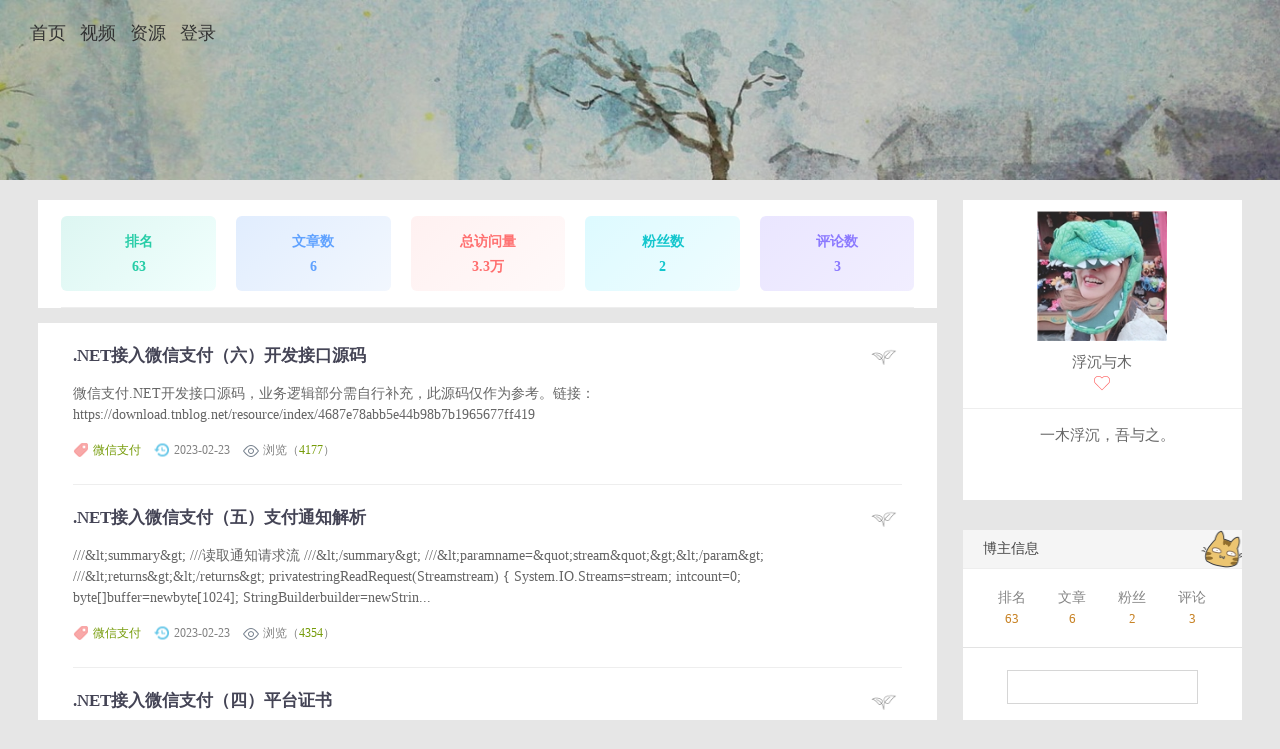

--- FILE ---
content_type: text/html; charset=utf-8
request_url: http://www.tnblog.net/user/15723564381
body_size: 8358
content:
<!DOCTYPE html>
<html>
<head>

    <title>浮沉与木的专栏 - TNBLOG</title>
    <link href="/lib/pagebar/red_page.css" rel="stylesheet" />
    <link href="/css/tnblogtag.css" rel="stylesheet" />
    <link href="/css/article/tabstyle_main.css" rel="stylesheet" />
    <link href="/css/userCategory.css" rel="stylesheet" />
    <script src="https://img.tnblog.net/myresource/jquery-2.1.4.min.js" type="text/javascript"></script>
    <script src="https://img.tnblog.net/myresource/vue2.2.4.js"></script>
    <link href="/css/article/tabstyle_whitecat.css" rel="stylesheet" />
    <link href="/css/leftRightWidth.css" rel="stylesheet" />
    <link href="/css/ArticleHeaderFontColor/articleHeaderFontColor_black.css" rel="stylesheet" />
    <link href="/css/articleBackgroundHeight.css" rel="stylesheet" />
    <script src="/lib/layer/layer.js"></script>
    <style>
        body {
            margin: 0;
            background: #E6E6E6;
        }

        .content {
            display: -webkit-box !important;
            display: -moz-box !important;
            display: -o-box !important;
            display: -webkit-flex !important;
            display: -ms-flexbox !important;
            display: flexbox !important;
            display: flex !important;
            display: box !important;
        }

        a {
            /*color: blue;*/
            text-decoration: none;
        }

        .titleh2 {
            /*line-height: 24px;*/
            font-size: 17px;
            margin: 0;
            padding: 0;
        }
    </style>

    <script>

        var onPageChange = function (_page) {
              location.href = "/user/15723564381" + "/" + _page;
        }

    </script>

</head>


<body>


    <div>

        

    <div class="articleheader" style="position: relative; width: 100%; min-height: 180px;">
        <div style="">
            <img src="https://img.tnblog.net/myimage/artiledimg4.jpeg" alt="tnblog" class="articleBackImg" style="width: 100%; min-height: 180px;" />
        </div>


        <div style="position: absolute; top: 20px; left: 30px; color: #000; font-weight: 500; font-size: 18px">
            <a href="https://www.tnblog.net" style="color: #333" title="tnblog">首页</a>
        </div>


        <div style="position: absolute; top: 20px; left: 80px; color: #000; font-weight: 500; font-size: 18px">
            <a href="https://www.tnblog.net/edu/index" style="color: #333" title="tnblog">视频</a>
        </div>

        <div style="position: absolute; top: 20px; left: 130px; color: #000; font-weight: 500; font-size: 18px">
            <a href="https://download.tnblog.net/" style="color: #333" title="tnblog">资源</a>
        </div>

                <div style="position: absolute; top: 20px; left: 180px; color: #000; font-weight: 500; font-size: 18px">
                    <a href="https://login.tnblog.net/login/index?pjurl=https://www.tnblog.net/user/15723564381" style="color: #333">登录</a>
                </div>
    </div>



    </div>




    <div class="content" style="background: #E6E6E6; clear: both">

        <div class="cleft">

            <style>
                .artclet {
                    text-align: right;
                    margin-top: 30px;
                    font-size: 13px;
                    height: 25px;
                    display: flex;
                    /*垂直居中*/
                    align-items: center;
                    /*放置在右边*/
                    justify-content: flex-end;
                }



                .leftmiddle {
                    margin-left: 15px;
                }
            </style>

            <div style="background: #fff;padding: 0 23px;margin-bottom:15px">
                <div style="border-bottom: 1px solid #eee; padding: 16px 0px; position: relative">
    <div class="boxContainer">
        <div class="boxitem boxitem1">
            <div class="contentWrap">
                <div class="item-title">
                    排名
                </div>
                <div class="item-content" id="userinfo_rank">
                    1
                </div>
                <div class="item-icon">
                </div>
            </div>
        </div>
        <div class="boxitem boxitem2">
            <div class="contentWrap">
                <div class="item-title">
                    文章数
                </div>
                <div class="item-content" id="userinfo_artcount">
                    15030
                </div>
                <div class="item-icon">
                </div>
            </div>
        </div>
        <div class="boxitem boxitem3">
            <div class="contentWrap">
                <div class="item-title">
                    总访问量
                </div>
                <div class="item-content" id="userinfo_allVisitCount">
                    216.3万
                </div>
                <div class="item-icon">
                </div>
            </div>
        </div>
        <div class="boxitem boxitem4">
            <div class="contentWrap">
                <div class="item-title">
                    粉丝数
                </div>
                <div class="item-content" id="userinfo_fanscount">
                    30
                </div>
                <div class="item-icon">
                </div>
            </div>
        </div>
        <div class="boxitem boxitem5">
            <div class="contentWrap">
                <div class="item-title">
                    评论数
                </div>
                <div class="item-content" id="userinfo_pjcount">
                    120
                </div>
                <div class="item-icon">
                </div>
            </div>
        </div>
    </div>
</div>

<style>
    .boxContainer {
        display: flex;
    }

    .contentWrap {
        align-self: center;
    }

    .boxitem {
        position: relative;
        flex: 1;
        height: 75px;
        border-radius: 6px;
        /* padding-left: 15px;*/
        display: flex;
        text-align: center;
        justify-content: center;
    }

        .boxitem .item-title {
            font-size: 14px;
            text-align: center;
            font-weight: bold;
        }

        .boxitem .item-content {
            font-size: 14px;
            font-family: Microsoft YaHei;
            font-weight: 400;
            margin-top: 4px;
            text-align: center;
            font-weight: bold;
        }

        .boxitem .item-icon {
            position: absolute;
            bottom: 8px;
            right: 10px;
        }


    .boxitem1 {
        background: linear-gradient(135deg, #DDF6F2, #F1FFFD);
    }

        .boxitem1 .item-title {
            color: #27CDA7;
        }

        .boxitem1 .item-content {
            color: #27CDA7;
        }


    .boxitem2 {
        background: linear-gradient(135deg, #E1EDFE, #F2F7FE);
    }

        .boxitem2 .item-title {
            color: #60A2FF;
        }

        .boxitem2 .item-content {
            color: #60A2FF;
        }

    .boxitem3 {
        background: linear-gradient(135deg, #FFF1F1, #FFF9F9);
    }

        .boxitem3 .item-title {
            color: #FF6F6F;
        }

        .boxitem3 .item-content {
            color: #FF6F6F;
        }

    .boxitem4 {
        background: linear-gradient(135deg, #DDFAFF, #EFFDFF);
    }

        .boxitem4 .item-title {
            color: #13C6CD;
        }

        .boxitem4 .item-content {
            color: #13C6CD;
        }

    .boxitem5 {
        background: linear-gradient(135deg, #EAE6FF, #F1EEFF);
    }

        .boxitem5 .item-title {
            color: #8C7AFF;
        }

        .boxitem5 .item-content {
            color: #8C7AFF;
        }




    /*间距相等*/
    .boxContainer .boxitem + .boxitem {
        margin-left: 20px;
    }
</style>



<script>
      $(function () {

        // 这个还是在这里调用一次把，反正这个只在个人中心这里才用到

          $.post("/UserInfo/GetUesrInfoMany", { userid: '10018' }, function (result) {

              $("#userinfo_artcount").html(result.artcount);
              $("#userinfo_pjcount").html(result.pjcount);
              $("#userinfo_fanscount").html(result.fanscount);
              $("#userinfo_rank").html(result.rank);
              $("#userinfo_allVisitCount").html(result.allVisitCount);
        });

    });
</script>
            </div>

            <div style="background: #fff; padding: 0 23px;" id="cleftdiv">


                <div style="padding: 0px 12px; background: #fff; margin-top: 2px; margin-bottom: 10px">




                        <div style="border-bottom: 1px solid #eee; padding: 20px 0px; position: relative">
        <span class="caption-subject uppercase" style="font-size: 18px; color: #444; font-weight: 700">
            <h2 class="titleh2">
                <a href="/15723564381/article/details/8007" target="_blank" style="font-size: 17px; color: #445; font-weight: 600;">
                    .NET接入微信支付（六）开发接口源码
                </a>
            </h2>
        </span>
        <span style="display: inline-block; position: absolute; right: 5px;top: 20px;">
            <img src="/img/article/ye3.png" style="max-width: 27px" />
        </span>
        <div style="margin-top: 15px; margin-bottom: 3px; font-size: 14px; color: #666">
            微信支付.NET开发接口源码，业务逻辑部分需自行补充，此源码仅作为参考。链接：https://download.tnblog.net/resource/index/4687e78abb5e44b98b7b1965677ff419
        </div>
        <p class="autor">
            <span class="lm f_l"><a href="https://www.tnblog.net/15723564381/article/UserCategory/1934" target="_blank">微信支付</a></span>
            <span class="dtime f_l">2023-02-23</span>
            <span class="viewnum f_r">浏览（<a href="#">4177</a>）</span>

        </p>
    </div>
    <div style="border-bottom: 1px solid #eee; padding: 20px 0px; position: relative">
        <span class="caption-subject uppercase" style="font-size: 18px; color: #444; font-weight: 700">
            <h2 class="titleh2">
                <a href="/15723564381/article/details/8006" target="_blank" style="font-size: 17px; color: #445; font-weight: 600;">
                    .NET接入微信支付（五）支付通知解析
                </a>
            </h2>
        </span>
        <span style="display: inline-block; position: absolute; right: 5px;top: 20px;">
            <img src="/img/article/ye3.png" style="max-width: 27px" />
        </span>
        <div style="margin-top: 15px; margin-bottom: 3px; font-size: 14px; color: #666">
            ///&amp;lt;summary&amp;gt;&#xD;&#xA;///读取通知请求流&#xD;&#xA;///&amp;lt;/summary&amp;gt;&#xD;&#xA;///&amp;lt;paramname=&amp;quot;stream&amp;quot;&amp;gt;&amp;lt;/param&amp;gt;&#xD;&#xA;///&amp;lt;returns&amp;gt;&amp;lt;/returns&amp;gt;&#xD;&#xA;privatestringReadRequest(Streamstream)&#xD;&#xA;{&#xD;&#xA;System.IO.Streams=stream;&#xD;&#xA;intcount=0;&#xD;&#xA;byte[]buffer=newbyte[1024];&#xD;&#xA;StringBuilderbuilder=newStrin...
        </div>
        <p class="autor">
            <span class="lm f_l"><a href="https://www.tnblog.net/15723564381/article/UserCategory/1934" target="_blank">微信支付</a></span>
            <span class="dtime f_l">2023-02-23</span>
            <span class="viewnum f_r">浏览（<a href="#">4354</a>）</span>

        </p>
    </div>
    <div style="border-bottom: 1px solid #eee; padding: 20px 0px; position: relative">
        <span class="caption-subject uppercase" style="font-size: 18px; color: #444; font-weight: 700">
            <h2 class="titleh2">
                <a href="/15723564381/article/details/8005" target="_blank" style="font-size: 17px; color: #445; font-weight: 600;">
                    .NET接入微信支付（四）平台证书
                </a>
            </h2>
        </span>
        <span style="display: inline-block; position: absolute; right: 5px;top: 20px;">
            <img src="/img/article/ye3.png" style="max-width: 27px" />
        </span>
        <div style="margin-top: 15px; margin-bottom: 3px; font-size: 14px; color: #666">
            ///&amp;lt;summary&amp;gt;&#xD;&#xA;///平台证书类&#xD;&#xA;///&amp;lt;/summary&amp;gt;&#xD;&#xA;publicclassWxPayPlateformCertificate&#xD;&#xA;{&#xD;&#xA;publicstringserial_no{get;set;}&#xD;&#xA;&#xD;&#xA;publicDateTimeOffseteffective_time{get;set;}&#xD;&#xA;&#xD;&#xA;publicDateTimeOffsetexpire_time{get;set;}&#xD;&#xA;&#xD;&#xA;publicEncryptInfoencrypt_certificate{get;set;}&#xD;&#xA;&#xD;&#xA;InMemoryCertifica...
        </div>
        <p class="autor">
            <span class="lm f_l"><a href="https://www.tnblog.net/15723564381/article/UserCategory/1934" target="_blank">微信支付</a></span>
            <span class="dtime f_l">2023-02-23</span>
            <span class="viewnum f_r">浏览（<a href="#">4625</a>）</span>

        </p>
    </div>
    <div style="border-bottom: 1px solid #eee; padding: 20px 0px; position: relative">
        <span class="caption-subject uppercase" style="font-size: 18px; color: #444; font-weight: 700">
            <h2 class="titleh2">
                <a href="/15723564381/article/details/8004" target="_blank" style="font-size: 17px; color: #445; font-weight: 600;">
                    .NET接入微信支付（三）加解密验签
                </a>
            </h2>
        </span>
        <span style="display: inline-block; position: absolute; right: 5px;top: 20px;">
            <img src="/img/article/ye3.png" style="max-width: 27px" />
        </span>
        <div style="margin-top: 15px; margin-bottom: 3px; font-size: 14px; color: #666">
            签名等所需要的加解密///&amp;lt;summary&amp;gt;&#xD;&#xA;///解密类&#xD;&#xA;///&amp;lt;/summary&amp;gt;&#xD;&#xA;publicclassWxPayDecrypt&#xD;&#xA;{&#xD;&#xA;///&amp;lt;summary&amp;gt;&#xD;&#xA;///解析密文&#xD;&#xA;///&amp;lt;/summary&amp;gt;&#xD;&#xA;///&amp;lt;paramname=&amp;quot;associated_data&amp;quot;&amp;gt;&amp;lt;/param&amp;gt;&#xD;&#xA;///&amp;lt;paramname=&amp;quot;nonce&amp;quot;&amp;gt;&amp;lt;/param&amp;gt;&#xD;&#xA;///&amp;lt;paramname=&amp;qu...
        </div>
        <p class="autor">
            <span class="lm f_l"><a href="https://www.tnblog.net/15723564381/article/UserCategory/1934" target="_blank">微信支付</a></span>
            <span class="dtime f_l">2023-02-23</span>
            <span class="viewnum f_r">浏览（<a href="#">4259</a>）</span>

        </p>
    </div>
    <div style="border-bottom: 1px solid #eee; padding: 20px 0px; position: relative">
        <span class="caption-subject uppercase" style="font-size: 18px; color: #444; font-weight: 700">
            <h2 class="titleh2">
                <a href="/15723564381/article/details/8003" target="_blank" style="font-size: 17px; color: #445; font-weight: 600;">
                    .NET接入微信支付（二）注入JSDKconfig
                </a>
            </h2>
        </span>
        <span style="display: inline-block; position: absolute; right: 5px;top: 20px;">
            <img src="/img/article/ye3.png" style="max-width: 27px" />
        </span>
        <div style="margin-top: 15px; margin-bottom: 3px; font-size: 14px; color: #666">
            ///&amp;lt;summary&amp;gt;&#xD;&#xA;///JSApi调用类&#xD;&#xA;///&amp;lt;/summary&amp;gt;&#xD;&#xA;publicclassWxPayJsApi{&#xD;&#xA;//获取调起支付API参数&#xD;&#xA;publicstringGetJsApiParameters(stringprepay_id){&#xD;&#xA;WcPayChooseRequestrequest=newWcPayChooseRequest(&#xD;&#xA;WxPayConfig.APPID,&#xD;&#xA;WxPayUitls.GenerateTimeStampString(),&#xD;&#xA;WxPayUitls.GenerateNonceStr()...
        </div>
        <p class="autor">
            <span class="lm f_l"><a href="https://www.tnblog.net/15723564381/article/UserCategory/1934" target="_blank">微信支付</a></span>
            <span class="dtime f_l">2023-02-23</span>
            <span class="viewnum f_r">浏览（<a href="#">6690</a>）</span>

        </p>
    </div>
    <div style="border-bottom: 1px solid #eee; padding: 20px 0px; position: relative">
        <span class="caption-subject uppercase" style="font-size: 18px; color: #444; font-weight: 700">
            <h2 class="titleh2">
                <a href="/15723564381/article/details/8002" target="_blank" style="font-size: 17px; color: #445; font-weight: 600;">
                    .NET接入微信支付（一）支付步骤
                </a>
            </h2>
        </span>
        <span style="display: inline-block; position: absolute; right: 5px;top: 20px;">
            <img src="/img/article/ye3.png" style="max-width: 27px" />
        </span>
        <div style="margin-top: 15px; margin-bottom: 3px; font-size: 14px; color: #666">
            开通公众号支付绑定了商户平台(直连商户模式下的V3 JSAPI支付)并且申请配置了如下：公众号APPID开发者密码AppSecretIP白名单业务域名JS安全域名网页授权域名域名商户IDAPI证书APIv2密钥APIv3密钥JSAPI支付开通支付授权目录开始正题下单WcPayPreOrderRequestpreOrderRequest=new();&#xD;&#xA;preOrderRequest.description=Or...
        </div>
        <p class="autor">
            <span class="lm f_l"><a href="https://www.tnblog.net/15723564381/article/UserCategory/1934" target="_blank">微信支付</a></span>
            <span class="dtime f_l">2023-02-23</span>
            <span class="viewnum f_r">浏览（<a href="#">8050</a>）</span>

        </p>
    </div>



<div style="border-bottom: 1px solid #eee; padding: 20px 0px;text-align:center; position: relative">
    <div class="_fampv6s6ls5"></div>
    <script type="text/javascript">
        (window.slotbydup = window.slotbydup || []).push({
            id: "u6838708",
            container: "_fampv6s6ls5",
            async: true
        });
    </script>
</div>





                </div>

                <div style="padding: 0px 12px; background: #fff; margin-top: 2px; margin-top: 10px; margin-bottom: 40px">
                    <div style="text-align: center; padding-bottom: 10px">
                        <ul class="pagination" id="pagination1"><li class="first disabled" jp-data="1"><a href='#'>首页</a></li><li class="prev disabled" jp-data="1"><a href='#'>上一页</a></li><li class="page active" jp-data="1"><a  href='javascript:onPageChange(1)' href='#'>1</a></li><li class="next disabled" jp-data="1"><a href="#">下一页</a></li><li class="last disabled" jp-data="1"><a href="#">尾页</a></li></ul>
                    </div>
                </div>

            </div>

        </div>


        <style>
            /*.myhead {
                    border-bottom: 1px solid #eee;
                    display: -webkit-box;
                    display: flexbox;
                    height: 200px;
                    -webkit-box-align: center;
                    display: flex;
                    flex-direction: column;
                    justify-content: center;
                    align-items: center;
                }*/

            /*水平居中div*/

            .hcenterdivbt {
                /*width: 150px;*/
                width: 66%;
                margin: 0 auto;
                font-size: 15px;
                /*border-bottom: dashed 1px #ccc;*/
                text-align: center;
                /*background-color: #ffabcd;*/
            }

            .hcenterdivb {
                width: 100px;
                margin: 0 auto;
                border-bottom: dashed 1px #ccc;
                /*background-color: #ffabcd;*/
            }


            .hcenterdiv {
                width: 100px;
                margin: 10px auto;
                /*background-color: #ffabcd;*/
            }

            .top5 {
                margin-top: 5px;
            }

            .top10 {
                margin-top: 30px;
            }
        </style>


        <div class="cright">

            <div style="" id="crightdiv">

                



<style>
    .gzfont {
        font: 12px/1.5 'Microsoft Yahei', 'Simsun';
        color: #666666;
    }

    .myhead {
        border-bottom: 1px solid #eee;
        /*padding: 20px 20px;*/
        display: -webkit-box;
        display: flexbox;
        height: 208px;
        /*垂直居中*/
        -webkit-box-align: center;
        display: flex;
        flex-direction: column;
        justify-content: center;
        align-items: center;
    }
</style>


<div style="background: #fff; min-height: 300px">
    <div class="myhead" style="">
        <a href="/user/15723564381" title="浮沉与木的专栏-tnblog">
            <img src="https://img.tnblog.net/userdata/heads/ddcc458d9ccd44a5a9d0e5df75670509.jpeg" style="width: 130px; height: 130px" />
        </a>
        <div style="margin-top: 5px; color: #666; font-size: 15px">
            <span style=""><a class="nc" style="color:#666" href="/user/15723564381">浮沉与木</a></span>
        </div>

        <div style="cursor:pointer" class="gzfont" onclick="tncfocus(this,'10018')">
                <img src="/img/user/taoxin_kong.png" title="关注" style="width: 16px; margin-top: 3px" />
        </div>
    </div>
    <div>

    </div>
    <div style="padding-left: 10px; padding-top: 15px; font-size: 13px; padding-bottom: 15px">

        <div class="hcenterdivbt">
            一木浮沉，吾与之。
        </div>

    </div>

</div>

<script>

    //关注
    var tncfocus = function (my, artuserid) {

        var myobj = $(my);

        if ('false' == "false") {
            //alert("请先登录");
            layer.msg('请先登录', { time: 1500 });
            return;
        }
        $.post('/Focus/ToFocus?artuserid=' + artuserid, function (result) {

            //console.log(result);

            if (result == -1) {
                //alert("你已经关注过该博主了");
                //layer.msg('你已经关注过该博主了', { time: 1500 });

                layer.confirm("你关注过该博主,是否要取消关注", { btn: ['确定', '取消'], title: "提示" }, function () {

                    //console.log(artuserid);

                    $.post('/Focus/OffFocus', { artuserid: artuserid }, function (result) {
                        //console.log(result);
                        if (result.code == 10000) {
                            layer.msg('取消关注成功', { time: 1500 });
                            myobj.html("<img src=\"/img/user/taoxin_kong.png\" title=\"关注\" style=\"width: 16px; margin - top: 3px\">");
                        }
                        else {
                            layer.msg(result.msg, { time: 1500 });
                        }
                    });
                });

            }
            if (result == -2) {
                //alert("你关注的博主不存在");
                layer.msg('你关注的博主不存在', { time: 1500 });
            }
            if (result == -3) {
                //alert("自己不能关注自己");
                layer.msg('自己不能关注自己', { time: 1500 });
            }
            if (result > 0) {
                //alert("关注成功!");
                layer.msg('关注成功', { time: 1500 });
                myobj.html("<img src=\"/img/user/taoxin.png\" title=\"已关注\" style=\"width: 16px; margin-top: 1px\">");
            }
        });
    }

</script>


                <style>
    .search-box-input {
        /*background-color: #fff;
        border-radius: 0px;
        border-color: #c9eeb7;
        margin-right: -1px;
        width: 248px;
        height: 28px;
        line-height: 28px;
        font-family: Arial,SimSun,sans-serif;
        color: #000000;
        font-size: 14px;*/
        height: 30px;
        /*width: 205px;*/
        width: 71.5%;
        border: hidden;
        /*border-bottom: 1px dashed #abcdff;*/
        border: 1px solid #d6d6d6;
        /*border-bottom: 1px dashed #d6d6d6;*/
        /*border-radius:6px;*/
        /*border:1px solid #abcdff*/
    }

    .userinfo {
        padding: 18px 10px;
        font-size: 14px;
        border-bottom: 1px solid #e3e3e3;
        display: -webkit-box !important;
        display: -moz-box !important;
        display: -o-box !important;
        display: -webkit-flex !important;
        display: -ms-flexbox !important;
        display: flexbox !important;
        display: flex !important;
        display: box !important;
        justify-content: center;
        align-items: center;
        background: #fff;
        color: #858585;
    }

        .userinfo .item {
            width: 60px;
            background: #fff;
            text-align: center;
        }

        .userinfo span {
            color: #c88326;
            font-size: 13px;
        }
</style>


<div style="background: #fff; padding-bottom: 19px; margin-top: 30px; margin-bottom: 30px;">

    <div class="tabstyle tn_tab_bg">
        <span class="caption-subject uppercase"><a href="#" class="tn_tab_color">博主信息</a></span>
        <span class="tn-tag-right"></span>
    </div>
    <div style="height: 136px">

        <div class="userinfo">

            <div class="item">
                <div>
                    排名
                </div>
                <div>
                    <span id="rank">6</span>
                </div>
            </div>
            <div class="item">
                <div>
                    文章
                </div>
                <div>
                    <span id="artcount">6</span>
                </div>
            </div>
            <div class="item">
                <div>
                    粉丝
                </div>
                <div>
                    <span id="fanscount">16</span>
                </div>
            </div>
            <div class="item">
                <div>
                    评论
                </div>
                <div>
                    <span id="pjcount">8</span>
                </div>
            </div>
        </div>

        <div style="text-align: center; padding: 22px 10px; background: #fff">
            <input type="text" style="outline:none" class="search-box-input" placeholder=" " id="usearch" />
        </div>

    </div>
</div>


<script>


    $(function () {

        $("#usearch").keyup(function (event) {

            if (event.keyCode == 13) {

                var query = $("#usearch").val();
                //if (query == "") {
                //    alert("请输入搜索内容");
                //    return;
                //}
                if (query.length > 129)
                {
                    alert("内容超长");
                    return;
                }
                location.href = "/15723564381/Search" + "?query=" + query;
            }


        });


        $.post("/UserInfo/GetUesrInfo", { userid: '10018' }, function (result) {

            $("#artcount").html(result.artcount);
            $("#pjcount").html(result.pjcount);
            //$("#artclass").html(result.artclass);
            $("#fanscount").html(result.fanscount);
            $("#rank").html(result.rank);
        });

    });

</script>


                <style>
    .hcenterdiv {
        /*display: -webkit-box !important;
        display: -moz-box !important;
        display: -o-box !important;
        display: -webkit-flex !important;
        display: -ms-flexbox !important;
        display: flexbox !important;
        display: flex !important;
        display: box !important;
        flex-direction:column;

         justify-content:center;*/
        width: 85px;
        margin: 20px auto;
        /*background-color: #ffabcd;*/
    }

    .top5 {
        margin-top: 5px;
        /*text-align:center;*/
    }

        .top5 a {
            display: inline-block;
            /*定宽解决超长问题,并且让外层的居中可以作用上*/
            width: 130px;
        }

    .hcenterdivtwo {
        display: block;
        list-style-type: none;
        padding-left: 19px;
    }

        .hcenterdivtwo li {
            display: block;
            list-style-type: none;
            margin-top: 8px;
        }

        .hcenterdivtwo a {
            color: #c88326;
            /*color: #188326;*/
        }

    .tnblog-header-underline {
        border-bottom: 3px solid #FF6B6B;
        margin-bottom: -10px;
        padding-bottom: 10px;
        margin-left: -20px;
        width: 95px;
    }
</style>

<script>

    var moretypeclass = function (my) {
        $(my).parent("div").hide();
        $("#moretypeclass").show();
    }

</script>


<div style="background: #fff; min-height: 220px; padding-bottom: 19px; margin-top: 30px; margin-bottom: 30px">

    <div class="tabstyle tn_tab_bg">
        <span class="caption-subject uppercase"><a href="#" class="tn_tab_color">文章类别</a></span>
        <span class="tn-tag-right"></span>
    </div>

    <div style="margin-top: 14px">

                <div style="position: relative; height: 29px;">
                    <a href="http://www.tnblog.net/15723564381/article/UserCategory/42"><span style="position: absolute; left: 20px; font-size: 13px; color: #c88326;">ASP.NET</span></a>
                    <a href="/15723564381/article/UserCategory/42" title="ASP.NET-15723564381的专栏-tnblog"><span style="position: absolute; right: 20px; color: #858585; font-size: 13px">0篇</span></a>
                </div>
                <div style="position: relative; height: 29px;">
                    <a href="http://www.tnblog.net/15723564381/article/UserCategory/1934"><span style="position: absolute; left: 20px; font-size: 13px; color: #c88326;">微信支付</span></a>
                    <a href="/15723564381/article/UserCategory/1934" title="微信支付-15723564381的专栏-tnblog"><span style="position: absolute; right: 20px; color: #858585; font-size: 13px">6篇</span></a>
                </div>

    </div>

</div>



                <style>
    .font_info {
        font-size: 13px;
        color: #858585;
        margin-top: 3px;
    }
</style>


<div style="background: #fff; min-height: 220px; padding-bottom: 19px; margin-top: 30px; margin-bottom: 20px;">

    <div class="tabstyle tn_tab_bg">
        <span class="caption-subject uppercase"><a href="#" class="tn_tab_color">最新评价</a></span>
        <span class="tn-tag-right"></span>
    </div>
    <div id="pjcontent" style="margin-top: 14px; padding-left: 20px; padding-right: 20px">
        <div v-for="item in evals" style="margin-top: 11px; word-wrap: break-word">
            <a v-bind:href="item.articleId|filt_article('/15723564381/article/details/')"><span style="font-size: 14px; color: #c88326;">{{item.articleTitle}}</span></a>
            <div class="font_info">{{item.blogName}}<span> : </span>{{item.content}}</div>
        </div>
    </div>
</div>

<script>

    $(function () {

        var vm = new Vue({
            el: "#pjcontent",
            data: {
                evals: []
            },
            filters: {
                filt_article: function (value, needurl) {
                    return needurl + value;
                }
            }
        });

        $.post('/ArticleEvaluate/GetArticleEvaluateByUserId/10018', function (result) {
            vm.$data.evals = result;
        });

    });

</script>


                
<div style="background: #fff; min-height: 140px; padding-bottom: 19px; margin-top: 30px; margin-bottom: 30px;">

    <div class="tabstyle tn_tab_bg">
        <span class="caption-subject uppercase" style="font-size: 15px;"><a class="tn_tab_color" href="#">关于我们</a></span>
        <span class="tn-tag-right"></span>
    </div>
    <div style="margin-top: 22px; padding-left: 20px; padding-right: 20px">
        <div style="margin-top: 11px; word-wrap: break-word; font-size: 14px;">
            ICP备案  ：<a href="http://beian.miit.gov.cn"><span style="color: #c88326;">渝ICP备18016597号-1</span></a>
        </div>
        <div style="margin-top: 11px; word-wrap: break-word; font-size: 14px;">
            网站信息：<a href="http://www.tnblog.net"><span style="color: #c88326;">2018-2026<span>TNBLOG.NET</span></span></a>
        </div>
        <div style="margin-top: 11px; word-wrap: break-word; font-size: 14px;">
            技术交流：<span style="color: #c88326;">群号656732739</span>
        </div>
        <div style="margin-top: 11px; word-wrap: break-word; font-size: 14px;">
            联系我们：<span style="color: #c88326;">contact@tnblog.net</span>
        </div>
        <div style="margin-top: 11px; word-wrap: break-word; font-size: 14px;display: flex;">
            公网安备：<img style="width:16px;margin-right: 7px;" src="/img/baimg.png" /><a style="color: #c88326;" href="https://beian.mps.gov.cn/#/query/webSearch?code=50010702506256" rel="noreferrer" target="_blank">50010702506256</a>
        </div>
    </div>
</div>



<div style="background: #fff; min-height: 140px; margin-top: 30px; margin-bottom: 15px;">


    <div style="margin-top: 18px;padding-top:16px">


        <div class="_hmobb3q8qsa"></div>
        <script type="text/javascript">
            (window.slotbydup = window.slotbydup || []).push({
                id: "u6838463",
                container: "_hmobb3q8qsa",
                async: true
            });
        </script>


        <!-- 多条广告如下脚本只需引入一次 -->
        <script type="text/javascript" src="//cpro.baidustatic.com/cpro/ui/cm.js" async="async" defer="defer">
        </script>

    </div>

</div>

<div style="background: #fff; min-height: 140px; padding-bottom: 19px; margin-top: 30px; margin-bottom: 30px;">

    <div class="tabstyle tn_tab_bg">
        <span class="caption-subject uppercase" style="font-size: 15px;"><a class="tn_tab_color" href="#">欢迎加群</a></span>
        <span class="tn-tag-right"></span>
    </div>
    <div style="margin-top: 22px; padding-left: 20px; padding-right: 20px;text-align:center">

        <img style="max-width:116px" src="/img/tnblog_group2.png" />
        <div style="font-size: 13px;color: #959595">
            欢迎加群交流技术
        </div>
    </div>
</div>





            </div>

        </div>

    </div>

</body>

</html>

<script src="/js/leftScrollRightFixed.js"></script>

<script>

    //$(document).scroll(function () {
    //    var scroll_top = $(document).scrollTop();

    //    var windowHeight = document.body.clientHeight;
    //    var crightdivhei = $('#crightdiv').height();

    //    if ($('#cleftdiv').height() > crightdivhei) {

    //        //把需要的div滚动到底部就固定div不让移动了
    //        if (scroll_top > crightdivhei - windowHeight + 220) {
    //            $("#crightdiv").css("position", "fixed");
    //            $("#crightdiv").css("bottom", "20px");
    //            $("#crightdiv").width(cirhgtwidth);
    //        }
    //        else {
    //            $("#crightdiv").css("position", "static");
    //        }
    //    }
    //    else {
    //        $("#crightdiv").css("position", "static");
    //    }
    //});





    (function () {
        var bp = document.createElement('script');
        var curProtocol = window.location.protocol.split(':')[0];
        if (curProtocol === 'https') {
            bp.src = 'https://zz.bdstatic.com/linksubmit/push.js';
        }
        else {
            bp.src = 'http://push.zhanzhang.baidu.com/push.js';
        }
        var s = document.getElementsByTagName("script")[0];
        s.parentNode.insertBefore(bp, s);
    })();

</script>


--- FILE ---
content_type: text/css
request_url: http://www.tnblog.net/css/tnblogtag.css
body_size: 278
content:
.articletype {
    display: inline-block;
    color: #fff;
    font-size: 14px;
    margin-right: 6px;
    border-radius: 50%;
    width: 24px;
    height: 24px;
    line-height: 24px;
    text-align: center;
}

.goodarticle {
    background-color: #ff5555;
}


--- FILE ---
content_type: text/css
request_url: http://www.tnblog.net/css/article/tabstyle_whitecat.css
body_size: 517
content:

.tn_tab_bg {
    /*background: #FCA699;*/
    /*background:#36c6d3*/
    /*background-image:url('../../../content/img/tn-bg-nav.png');
          background-size:cover;*/
    background: url('../../../img/tagimg/tn-bg-nav3.png') no-repeat center;
    /*background-size: 300px 38px;*/
     background-size: 102% 38px;
}

.tn_tab_color {
    color: #444 !important;
     font-size: 14px;
}


/*.btn-info {
    background-color: #FCA699 !important;
}*/

/*.hcenterdivbt {
    color: #555;
}*/


--- FILE ---
content_type: text/css
request_url: http://www.tnblog.net/css/leftRightWidth.css
body_size: 293
content:
/*1400一下都可以按照百分比来算*/
@media screen and (min-width: 100px) {
    .cleft {
        margin-left: 3%;
        width: 71%;
        margin-top: 20px;
    }

    .cright {
        width: 22%;
        margin-left: 2%;
        margin-top: 20px;
        margin-right: 3%;
    }
}

/*1500以上单独写一个*/
@media screen and (min-width: 1500px) {
    .cleft {
        margin-left: 3%;
        width: 73%;
        margin-top: 20px;
    }

    .cright {
        width: 20%;
        margin-left: 2%;
        margin-top: 20px;
        margin-right: 3%;
    }
}

/*1600以上单独写一个*/
@media screen and (min-width: 1600px) {
    .cleft {
        margin-left: 3%;
        width: 75%;
        margin-top: 20px;
    }

    .cright {
        width: 17%;
        margin-left: 2%;
        margin-top: 20px;
        margin-right: 3%;
    }
}

/*1900以上单独写一个*/
@media screen and (min-width: 1900px) {
    .cleft {
        margin-left: 3%;
        width: 76%;
        margin-top: 20px;
    }

    .cright {
        width: 16%;
        margin-left: 2%;
        margin-top: 20px;
        margin-right: 3%;
    }
}



--- FILE ---
content_type: text/css
request_url: http://www.tnblog.net/css/ArticleHeaderFontColor/articleHeaderFontColor_black.css
body_size: 55
content:
.articleheader a {
    color: #333 !important;
}


--- FILE ---
content_type: text/css
request_url: http://www.tnblog.net/css/articleBackgroundHeight.css
body_size: 263
content:

/*768px*/

@media screen and (min-width: 860px) {
    .articleheader {
        height: 170px;
    }

        .articleheader .articleBackImg {
            height: 170px;
        }
}

@media screen and (min-width: 1060px) {
    .articleheader {
        height: 180px;
    }

        .articleheader .articleBackImg {
            height: 180px;
        }
}

@media screen and (min-width: 1360px) {
    .articleheader {
        height: 180px;
    }

        .articleheader .articleBackImg {
            height: 180px;
        }
}

@media screen and (min-width: 1430px) {
    .articleheader {
        height: 188px;
    }

        .articleheader .articleBackImg {
            height: 188px;
        }
}

@media screen and (min-width: 1600px) {
    .articleheader {
        height: 196px;
    }

        .articleheader .articleBackImg {
            height: 196px;
        }
}

@media screen and (min-width: 1900px) {
    .articleheader {
        height: 209px;
    }

        .articleheader .articleBackImg {
            height: 209px;
        }
}

@media screen and (min-width: 2300px) {
    .articleheader {
        height: 216px;
    }

        .articleheader .articleBackImg {
            height: 216px;
        }
}


@media screen and (min-width: 2500px) {
    .articleheader {
        height: 226px;
    }

        .articleheader .articleBackImg {
            height: 226px;
        }
}


@media screen and (min-width: 2700px) {
    .articleheader {
        height: 236px;
    }

        .articleheader .articleBackImg {
            height: 236px;
        }
}

@media screen and (min-width: 2900px) {
    .articleheader {
        height: 241px;
    }

        .articleheader .articleBackImg {
            height: 241px;
        }
}


--- FILE ---
content_type: application/javascript
request_url: https://img.tnblog.net/myresource/vue2.2.4.js
body_size: 83691
content:
/*!
 * Vue.js v2.2.4
 * (c) 2014-2017 Evan You
 * Released under the MIT License.
 */
(function (global, factory) {
    typeof exports === 'object' && typeof module !== 'undefined' ? module.exports = factory() :
	typeof define === 'function' && define.amd ? define(factory) :
	(global.Vue = factory());
}(this, (function () {
    'use strict';

    /*  */

    /**
     * Convert a value to a string that is actually rendered.
     */
    function _toString(val) {
        return val == null
          ? ''
          : typeof val === 'object'
            ? JSON.stringify(val, null, 2)
            : String(val)
    }

    /**
     * Convert a input value to a number for persistence.
     * If the conversion fails, return original string.
     */
    function toNumber(val) {
        var n = parseFloat(val);
        return isNaN(n) ? val : n
    }

    /**
     * Make a map and return a function for checking if a key
     * is in that map.
     */
    function makeMap(
      str,
      expectsLowerCase
    ) {
        var map = Object.create(null);
        var list = str.split(',');
        for (var i = 0; i < list.length; i++) {
            map[list[i]] = true;
        }
        return expectsLowerCase
          ? function (val) { return map[val.toLowerCase()]; }
          : function (val) { return map[val]; }
    }

    /**
     * Check if a tag is a built-in tag.
     */
    var isBuiltInTag = makeMap('slot,component', true);

    /**
     * Remove an item from an array
     */
    function remove(arr, item) {
        if (arr.length) {
            var index = arr.indexOf(item);
            if (index > -1) {
                return arr.splice(index, 1)
            }
        }
    }

    /**
     * Check whether the object has the property.
     */
    var hasOwnProperty = Object.prototype.hasOwnProperty;
    function hasOwn(obj, key) {
        return hasOwnProperty.call(obj, key)
    }

    /**
     * Check if value is primitive
     */
    function isPrimitive(value) {
        return typeof value === 'string' || typeof value === 'number'
    }

    /**
     * Create a cached version of a pure function.
     */
    function cached(fn) {
        var cache = Object.create(null);
        return (function cachedFn(str) {
            var hit = cache[str];
            return hit || (cache[str] = fn(str))
        })
    }

    /**
     * Camelize a hyphen-delimited string.
     */
    var camelizeRE = /-(\w)/g;
    var camelize = cached(function (str) {
        return str.replace(camelizeRE, function (_, c) { return c ? c.toUpperCase() : ''; })
    });

    /**
     * Capitalize a string.
     */
    var capitalize = cached(function (str) {
        return str.charAt(0).toUpperCase() + str.slice(1)
    });

    /**
     * Hyphenate a camelCase string.
     */
    var hyphenateRE = /([^-])([A-Z])/g;
    var hyphenate = cached(function (str) {
        return str
          .replace(hyphenateRE, '$1-$2')
          .replace(hyphenateRE, '$1-$2')
          .toLowerCase()
    });

    /**
     * Simple bind, faster than native
     */
    function bind(fn, ctx) {
        function boundFn(a) {
            var l = arguments.length;
            return l
              ? l > 1
                ? fn.apply(ctx, arguments)
                : fn.call(ctx, a)
              : fn.call(ctx)
        }
        // record original fn length
        boundFn._length = fn.length;
        return boundFn
    }

    /**
     * Convert an Array-like object to a real Array.
     */
    function toArray(list, start) {
        start = start || 0;
        var i = list.length - start;
        var ret = new Array(i);
        while (i--) {
            ret[i] = list[i + start];
        }
        return ret
    }

    /**
     * Mix properties into target object.
     */
    function extend(to, _from) {
        for (var key in _from) {
            to[key] = _from[key];
        }
        return to
    }

    /**
     * Quick object check - this is primarily used to tell
     * Objects from primitive values when we know the value
     * is a JSON-compliant type.
     */
    function isObject(obj) {
        return obj !== null && typeof obj === 'object'
    }

    /**
     * Strict object type check. Only returns true
     * for plain JavaScript objects.
     */
    var toString = Object.prototype.toString;
    var OBJECT_STRING = '[object Object]';
    function isPlainObject(obj) {
        return toString.call(obj) === OBJECT_STRING
    }

    /**
     * Merge an Array of Objects into a single Object.
     */
    function toObject(arr) {
        var res = {};
        for (var i = 0; i < arr.length; i++) {
            if (arr[i]) {
                extend(res, arr[i]);
            }
        }
        return res
    }

    /**
     * Perform no operation.
     */
    function noop() { }

    /**
     * Always return false.
     */
    var no = function () { return false; };

    /**
     * Return same value
     */
    var identity = function (_) { return _; };

    /**
     * Generate a static keys string from compiler modules.
     */
    function genStaticKeys(modules) {
        return modules.reduce(function (keys, m) {
            return keys.concat(m.staticKeys || [])
        }, []).join(',')
    }

    /**
     * Check if two values are loosely equal - that is,
     * if they are plain objects, do they have the same shape?
     */
    function looseEqual(a, b) {
        var isObjectA = isObject(a);
        var isObjectB = isObject(b);
        if (isObjectA && isObjectB) {
            try {
                return JSON.stringify(a) === JSON.stringify(b)
            } catch (e) {
                // possible circular reference
                return a === b
            }
        } else if (!isObjectA && !isObjectB) {
            return String(a) === String(b)
        } else {
            return false
        }
    }

    function looseIndexOf(arr, val) {
        for (var i = 0; i < arr.length; i++) {
            if (looseEqual(arr[i], val)) { return i }
        }
        return -1
    }

    /**
     * Ensure a function is called only once.
     */
    function once(fn) {
        var called = false;
        return function () {
            if (!called) {
                called = true;
                fn();
            }
        }
    }

    /*  */

    var config = {
        /**
         * Option merge strategies (used in core/util/options)
         */
        optionMergeStrategies: Object.create(null),

        /**
         * Whether to suppress warnings.
         */
        silent: false,

        /**
         * Show production mode tip message on boot?
         */
        productionTip: "development" !== 'production',

        /**
         * Whether to enable devtools
         */
        devtools: "development" !== 'production',

        /**
         * Whether to record perf
         */
        performance: false,

        /**
         * Error handler for watcher errors
         */
        errorHandler: null,

        /**
         * Ignore certain custom elements
         */
        ignoredElements: [],

        /**
         * Custom user key aliases for v-on
         */
        keyCodes: Object.create(null),

        /**
         * Check if a tag is reserved so that it cannot be registered as a
         * component. This is platform-dependent and may be overwritten.
         */
        isReservedTag: no,

        /**
         * Check if a tag is an unknown element.
         * Platform-dependent.
         */
        isUnknownElement: no,

        /**
         * Get the namespace of an element
         */
        getTagNamespace: noop,

        /**
         * Parse the real tag name for the specific platform.
         */
        parsePlatformTagName: identity,

        /**
         * Check if an attribute must be bound using property, e.g. value
         * Platform-dependent.
         */
        mustUseProp: no,

        /**
         * List of asset types that a component can own.
         */
        _assetTypes: [
          'component',
          'directive',
          'filter'
        ],

        /**
         * List of lifecycle hooks.
         */
        _lifecycleHooks: [
          'beforeCreate',
          'created',
          'beforeMount',
          'mounted',
          'beforeUpdate',
          'updated',
          'beforeDestroy',
          'destroyed',
          'activated',
          'deactivated'
        ],

        /**
         * Max circular updates allowed in a scheduler flush cycle.
         */
        _maxUpdateCount: 100
    };

    /*  */

    var emptyObject = Object.freeze({});

    /**
     * Check if a string starts with $ or _
     */
    function isReserved(str) {
        var c = (str + '').charCodeAt(0);
        return c === 0x24 || c === 0x5F
    }

    /**
     * Define a property.
     */
    function def(obj, key, val, enumerable) {
        Object.defineProperty(obj, key, {
            value: val,
            enumerable: !!enumerable,
            writable: true,
            configurable: true
        });
    }

    /**
     * Parse simple path.
     */
    var bailRE = /[^\w.$]/;
    function parsePath(path) {
        if (bailRE.test(path)) {
            return
        }
        var segments = path.split('.');
        return function (obj) {
            for (var i = 0; i < segments.length; i++) {
                if (!obj) { return }
                obj = obj[segments[i]];
            }
            return obj
        }
    }

    /*  */
    /* globals MutationObserver */

    // can we use __proto__?
    var hasProto = '__proto__' in {};

    // Browser environment sniffing
    var inBrowser = typeof window !== 'undefined';
    var UA = inBrowser && window.navigator.userAgent.toLowerCase();
    var isIE = UA && /msie|trident/.test(UA);
    var isIE9 = UA && UA.indexOf('msie 9.0') > 0;
    var isEdge = UA && UA.indexOf('edge/') > 0;
    var isAndroid = UA && UA.indexOf('android') > 0;
    var isIOS = UA && /iphone|ipad|ipod|ios/.test(UA);
    var isChrome = UA && /chrome\/\d+/.test(UA) && !isEdge;

    // this needs to be lazy-evaled because vue may be required before
    // vue-server-renderer can set VUE_ENV
    var _isServer;
    var isServerRendering = function () {
        if (_isServer === undefined) {
            /* istanbul ignore if */
            if (!inBrowser && typeof global !== 'undefined') {
                // detect presence of vue-server-renderer and avoid
                // Webpack shimming the process
                _isServer = global['process'].env.VUE_ENV === 'server';
            } else {
                _isServer = false;
            }
        }
        return _isServer
    };

    // detect devtools
    var devtools = inBrowser && window.__VUE_DEVTOOLS_GLOBAL_HOOK__;

    /* istanbul ignore next */
    function isNative(Ctor) {
        return /native code/.test(Ctor.toString())
    }

    var hasSymbol =
      typeof Symbol !== 'undefined' && isNative(Symbol) &&
      typeof Reflect !== 'undefined' && isNative(Reflect.ownKeys);

    /**
     * Defer a task to execute it asynchronously.
     */
    var nextTick = (function () {
        var callbacks = [];
        var pending = false;
        var timerFunc;

        function nextTickHandler() {
            pending = false;
            var copies = callbacks.slice(0);
            callbacks.length = 0;
            for (var i = 0; i < copies.length; i++) {
                copies[i]();
            }
        }

        // the nextTick behavior leverages the microtask queue, which can be accessed
        // via either native Promise.then or MutationObserver.
        // MutationObserver has wider support, however it is seriously bugged in
        // UIWebView in iOS >= 9.3.3 when triggered in touch event handlers. It
        // completely stops working after triggering a few times... so, if native
        // Promise is available, we will use it:
        /* istanbul ignore if */
        if (typeof Promise !== 'undefined' && isNative(Promise)) {
            var p = Promise.resolve();
            var logError = function (err) { console.error(err); };
            timerFunc = function () {
                p.then(nextTickHandler).catch(logError);
                // in problematic UIWebViews, Promise.then doesn't completely break, but
                // it can get stuck in a weird state where callbacks are pushed into the
                // microtask queue but the queue isn't being flushed, until the browser
                // needs to do some other work, e.g. handle a timer. Therefore we can
                // "force" the microtask queue to be flushed by adding an empty timer.
                if (isIOS) { setTimeout(noop); }
            };
        } else if (typeof MutationObserver !== 'undefined' && (
          isNative(MutationObserver) ||
            // PhantomJS and iOS 7.x
          MutationObserver.toString() === '[object MutationObserverConstructor]'
        )) {
            // use MutationObserver where native Promise is not available,
            // e.g. PhantomJS IE11, iOS7, Android 4.4
            var counter = 1;
            var observer = new MutationObserver(nextTickHandler);
            var textNode = document.createTextNode(String(counter));
            observer.observe(textNode, {
                characterData: true
            });
            timerFunc = function () {
                counter = (counter + 1) % 2;
                textNode.data = String(counter);
            };
        } else {
            // fallback to setTimeout
            /* istanbul ignore next */
            timerFunc = function () {
                setTimeout(nextTickHandler, 0);
            };
        }

        return function queueNextTick(cb, ctx) {
            var _resolve;
            callbacks.push(function () {
                if (cb) { cb.call(ctx); }
                if (_resolve) { _resolve(ctx); }
            });
            if (!pending) {
                pending = true;
                timerFunc();
            }
            if (!cb && typeof Promise !== 'undefined') {
                return new Promise(function (resolve) {
                    _resolve = resolve;
                })
            }
        }
    })();

    var _Set;
    /* istanbul ignore if */
    if (typeof Set !== 'undefined' && isNative(Set)) {
        // use native Set when available.
        _Set = Set;
    } else {
        // a non-standard Set polyfill that only works with primitive keys.
        _Set = (function () {
            function Set() {
                this.set = Object.create(null);
            }
            Set.prototype.has = function has(key) {
                return this.set[key] === true
            };
            Set.prototype.add = function add(key) {
                this.set[key] = true;
            };
            Set.prototype.clear = function clear() {
                this.set = Object.create(null);
            };

            return Set;
        }());
    }

    var warn = noop;
    var tip = noop;
    var formatComponentName;

    {
        var hasConsole = typeof console !== 'undefined';
        var classifyRE = /(?:^|[-_])(\w)/g;
        var classify = function (str) {
            return str
              .replace(classifyRE, function (c) { return c.toUpperCase(); })
              .replace(/[-_]/g, '');
        };

        warn = function (msg, vm) {
            if (hasConsole && (!config.silent)) {
                console.error("[Vue warn]: " + msg + " " + (
                  vm ? formatLocation(formatComponentName(vm)) : ''
                ));
            }
        };

        tip = function (msg, vm) {
            if (hasConsole && (!config.silent)) {
                console.warn("[Vue tip]: " + msg + " " + (
                  vm ? formatLocation(formatComponentName(vm)) : ''
                ));
            }
        };

        formatComponentName = function (vm, includeFile) {
            if (vm.$root === vm) {
                return '<Root>'
            }
            var name = typeof vm === 'function' && vm.options
              ? vm.options.name
              : vm._isVue
                ? vm.$options.name || vm.$options._componentTag
                : vm.name;

            var file = vm._isVue && vm.$options.__file;
            if (!name && file) {
                var match = file.match(/([^/\\]+)\.vue$/);
                name = match && match[1];
            }

            return (
              (name ? ("<" + (classify(name)) + ">") : "<Anonymous>") +
              (file && includeFile !== false ? (" at " + file) : '')
            )
        };

        var formatLocation = function (str) {
            if (str === "<Anonymous>") {
                str += " - use the \"name\" option for better debugging messages.";
            }
            return ("\n(found in " + str + ")")
        };
    }

    /*  */


    var uid$1 = 0;

    /**
     * A dep is an observable that can have multiple
     * directives subscribing to it.
     */
    var Dep = function Dep() {
        this.id = uid$1++;
        this.subs = [];
    };

    Dep.prototype.addSub = function addSub(sub) {
        this.subs.push(sub);
    };

    Dep.prototype.removeSub = function removeSub(sub) {
        remove(this.subs, sub);
    };

    Dep.prototype.depend = function depend() {
        if (Dep.target) {
            Dep.target.addDep(this);
        }
    };

    Dep.prototype.notify = function notify() {
        // stabilize the subscriber list first
        var subs = this.subs.slice();
        for (var i = 0, l = subs.length; i < l; i++) {
            subs[i].update();
        }
    };

    // the current target watcher being evaluated.
    // this is globally unique because there could be only one
    // watcher being evaluated at any time.
    Dep.target = null;
    var targetStack = [];

    function pushTarget(_target) {
        if (Dep.target) { targetStack.push(Dep.target); }
        Dep.target = _target;
    }

    function popTarget() {
        Dep.target = targetStack.pop();
    }

    /*
     * not type checking this file because flow doesn't play well with
     * dynamically accessing methods on Array prototype
     */

    var arrayProto = Array.prototype;
    var arrayMethods = Object.create(arrayProto);[
      'push',
      'pop',
      'shift',
      'unshift',
      'splice',
      'sort',
      'reverse'
    ]
    .forEach(function (method) {
        // cache original method
        var original = arrayProto[method];
        def(arrayMethods, method, function mutator() {
            var arguments$1 = arguments;

            // avoid leaking arguments:
            // http://jsperf.com/closure-with-arguments
            var i = arguments.length;
            var args = new Array(i);
            while (i--) {
                args[i] = arguments$1[i];
            }
            var result = original.apply(this, args);
            var ob = this.__ob__;
            var inserted;
            switch (method) {
                case 'push':
                    inserted = args;
                    break
                case 'unshift':
                    inserted = args;
                    break
                case 'splice':
                    inserted = args.slice(2);
                    break
            }
            if (inserted) { ob.observeArray(inserted); }
            // notify change
            ob.dep.notify();
            return result
        });
    });

    /*  */

    var arrayKeys = Object.getOwnPropertyNames(arrayMethods);

    /**
     * By default, when a reactive property is set, the new value is
     * also converted to become reactive. However when passing down props,
     * we don't want to force conversion because the value may be a nested value
     * under a frozen data structure. Converting it would defeat the optimization.
     */
    var observerState = {
        shouldConvert: true,
        isSettingProps: false
    };

    /**
     * Observer class that are attached to each observed
     * object. Once attached, the observer converts target
     * object's property keys into getter/setters that
     * collect dependencies and dispatches updates.
     */
    var Observer = function Observer(value) {
        this.value = value;
        this.dep = new Dep();
        this.vmCount = 0;
        def(value, '__ob__', this);
        if (Array.isArray(value)) {
            var augment = hasProto
              ? protoAugment
              : copyAugment;
            augment(value, arrayMethods, arrayKeys);
            this.observeArray(value);
        } else {
            this.walk(value);
        }
    };

    /**
     * Walk through each property and convert them into
     * getter/setters. This method should only be called when
     * value type is Object.
     */
    Observer.prototype.walk = function walk(obj) {
        var keys = Object.keys(obj);
        for (var i = 0; i < keys.length; i++) {
            defineReactive$$1(obj, keys[i], obj[keys[i]]);
        }
    };

    /**
     * Observe a list of Array items.
     */
    Observer.prototype.observeArray = function observeArray(items) {
        for (var i = 0, l = items.length; i < l; i++) {
            observe(items[i]);
        }
    };

    // helpers

    /**
     * Augment an target Object or Array by intercepting
     * the prototype chain using __proto__
     */
    function protoAugment(target, src) {
        /* eslint-disable no-proto */
        target.__proto__ = src;
        /* eslint-enable no-proto */
    }

    /**
     * Augment an target Object or Array by defining
     * hidden properties.
     */
    /* istanbul ignore next */
    function copyAugment(target, src, keys) {
        for (var i = 0, l = keys.length; i < l; i++) {
            var key = keys[i];
            def(target, key, src[key]);
        }
    }

    /**
     * Attempt to create an observer instance for a value,
     * returns the new observer if successfully observed,
     * or the existing observer if the value already has one.
     */
    function observe(value, asRootData) {
        if (!isObject(value)) {
            return
        }
        var ob;
        if (hasOwn(value, '__ob__') && value.__ob__ instanceof Observer) {
            ob = value.__ob__;
        } else if (
          observerState.shouldConvert &&
          !isServerRendering() &&
          (Array.isArray(value) || isPlainObject(value)) &&
          Object.isExtensible(value) &&
          !value._isVue
        ) {
            ob = new Observer(value);
        }
        if (asRootData && ob) {
            ob.vmCount++;
        }
        return ob
    }

    /**
     * Define a reactive property on an Object.
     */
    function defineReactive$$1(
      obj,
      key,
      val,
      customSetter
    ) {
        var dep = new Dep();

        var property = Object.getOwnPropertyDescriptor(obj, key);
        if (property && property.configurable === false) {
            return
        }

        // cater for pre-defined getter/setters
        var getter = property && property.get;
        var setter = property && property.set;

        var childOb = observe(val);
        Object.defineProperty(obj, key, {
            enumerable: true,
            configurable: true,
            get: function reactiveGetter() {
                var value = getter ? getter.call(obj) : val;
                if (Dep.target) {
                    dep.depend();
                    if (childOb) {
                        childOb.dep.depend();
                    }
                    if (Array.isArray(value)) {
                        dependArray(value);
                    }
                }
                return value
            },
            set: function reactiveSetter(newVal) {
                var value = getter ? getter.call(obj) : val;
                /* eslint-disable no-self-compare */
                if (newVal === value || (newVal !== newVal && value !== value)) {
                    return
                }
                /* eslint-enable no-self-compare */
                if ("development" !== 'production' && customSetter) {
                    customSetter();
                }
                if (setter) {
                    setter.call(obj, newVal);
                } else {
                    val = newVal;
                }
                childOb = observe(newVal);
                dep.notify();
            }
        });
    }

    /**
     * Set a property on an object. Adds the new property and
     * triggers change notification if the property doesn't
     * already exist.
     */
    function set(target, key, val) {
        if (Array.isArray(target)) {
            target.length = Math.max(target.length, key);
            target.splice(key, 1, val);
            return val
        }
        if (hasOwn(target, key)) {
            target[key] = val;
            return val
        }
        var ob = target.__ob__;
        if (target._isVue || (ob && ob.vmCount)) {
            "development" !== 'production' && warn(
              'Avoid adding reactive properties to a Vue instance or its root $data ' +
              'at runtime - declare it upfront in the data option.'
            );
            return val
        }
        if (!ob) {
            target[key] = val;
            return val
        }
        defineReactive$$1(ob.value, key, val);
        ob.dep.notify();
        return val
    }

    /**
     * Delete a property and trigger change if necessary.
     */
    function del(target, key) {
        if (Array.isArray(target)) {
            target.splice(key, 1);
            return
        }
        var ob = target.__ob__;
        if (target._isVue || (ob && ob.vmCount)) {
            "development" !== 'production' && warn(
              'Avoid deleting properties on a Vue instance or its root $data ' +
              '- just set it to null.'
            );
            return
        }
        if (!hasOwn(target, key)) {
            return
        }
        delete target[key];
        if (!ob) {
            return
        }
        ob.dep.notify();
    }

    /**
     * Collect dependencies on array elements when the array is touched, since
     * we cannot intercept array element access like property getters.
     */
    function dependArray(value) {
        for (var e = (void 0), i = 0, l = value.length; i < l; i++) {
            e = value[i];
            e && e.__ob__ && e.__ob__.dep.depend();
            if (Array.isArray(e)) {
                dependArray(e);
            }
        }
    }

    /*  */

    /**
     * Option overwriting strategies are functions that handle
     * how to merge a parent option value and a child option
     * value into the final value.
     */
    var strats = config.optionMergeStrategies;

    /**
     * Options with restrictions
     */
    {
        strats.el = strats.propsData = function (parent, child, vm, key) {
            if (!vm) {
                warn(
                  "option \"" + key + "\" can only be used during instance " +
                  'creation with the `new` keyword.'
                );
            }
            return defaultStrat(parent, child)
        };
    }

    /**
     * Helper that recursively merges two data objects together.
     */
    function mergeData(to, from) {
        if (!from) { return to }
        var key, toVal, fromVal;
        var keys = Object.keys(from);
        for (var i = 0; i < keys.length; i++) {
            key = keys[i];
            toVal = to[key];
            fromVal = from[key];
            if (!hasOwn(to, key)) {
                set(to, key, fromVal);
            } else if (isPlainObject(toVal) && isPlainObject(fromVal)) {
                mergeData(toVal, fromVal);
            }
        }
        return to
    }

    /**
     * Data
     */
    strats.data = function (
      parentVal,
      childVal,
      vm
    ) {
        if (!vm) {
            // in a Vue.extend merge, both should be functions
            if (!childVal) {
                return parentVal
            }
            if (typeof childVal !== 'function') {
                "development" !== 'production' && warn(
                  'The "data" option should be a function ' +
                  'that returns a per-instance value in component ' +
                  'definitions.',
                  vm
                );
                return parentVal
            }
            if (!parentVal) {
                return childVal
            }
            // when parentVal & childVal are both present,
            // we need to return a function that returns the
            // merged result of both functions... no need to
            // check if parentVal is a function here because
            // it has to be a function to pass previous merges.
            return function mergedDataFn() {
                return mergeData(
                  childVal.call(this),
                  parentVal.call(this)
                )
            }
        } else if (parentVal || childVal) {
            return function mergedInstanceDataFn() {
                // instance merge
                var instanceData = typeof childVal === 'function'
                  ? childVal.call(vm)
                  : childVal;
                var defaultData = typeof parentVal === 'function'
                  ? parentVal.call(vm)
                  : undefined;
                if (instanceData) {
                    return mergeData(instanceData, defaultData)
                } else {
                    return defaultData
                }
            }
        }
    };

    /**
     * Hooks and props are merged as arrays.
     */
    function mergeHook(
      parentVal,
      childVal
    ) {
        return childVal
          ? parentVal
            ? parentVal.concat(childVal)
            : Array.isArray(childVal)
              ? childVal
              : [childVal]
          : parentVal
    }

    config._lifecycleHooks.forEach(function (hook) {
        strats[hook] = mergeHook;
    });

    /**
     * Assets
     *
     * When a vm is present (instance creation), we need to do
     * a three-way merge between constructor options, instance
     * options and parent options.
     */
    function mergeAssets(parentVal, childVal) {
        var res = Object.create(parentVal || null);
        return childVal
          ? extend(res, childVal)
          : res
    }

    config._assetTypes.forEach(function (type) {
        strats[type + 's'] = mergeAssets;
    });

    /**
     * Watchers.
     *
     * Watchers hashes should not overwrite one
     * another, so we merge them as arrays.
     */
    strats.watch = function (parentVal, childVal) {
        /* istanbul ignore if */
        if (!childVal) { return Object.create(parentVal || null) }
        if (!parentVal) { return childVal }
        var ret = {};
        extend(ret, parentVal);
        for (var key in childVal) {
            var parent = ret[key];
            var child = childVal[key];
            if (parent && !Array.isArray(parent)) {
                parent = [parent];
            }
            ret[key] = parent
              ? parent.concat(child)
              : [child];
        }
        return ret
    };

    /**
     * Other object hashes.
     */
    strats.props =
    strats.methods =
    strats.computed = function (parentVal, childVal) {
        if (!childVal) { return Object.create(parentVal || null) }
        if (!parentVal) { return childVal }
        var ret = Object.create(null);
        extend(ret, parentVal);
        extend(ret, childVal);
        return ret
    };

    /**
     * Default strategy.
     */
    var defaultStrat = function (parentVal, childVal) {
        return childVal === undefined
          ? parentVal
          : childVal
    };

    /**
     * Validate component names
     */
    function checkComponents(options) {
        for (var key in options.components) {
            var lower = key.toLowerCase();
            if (isBuiltInTag(lower) || config.isReservedTag(lower)) {
                warn(
                  'Do not use built-in or reserved HTML elements as component ' +
                  'id: ' + key
                );
            }
        }
    }

    /**
     * Ensure all props option syntax are normalized into the
     * Object-based format.
     */
    function normalizeProps(options) {
        var props = options.props;
        if (!props) { return }
        var res = {};
        var i, val, name;
        if (Array.isArray(props)) {
            i = props.length;
            while (i--) {
                val = props[i];
                if (typeof val === 'string') {
                    name = camelize(val);
                    res[name] = { type: null };
                } else {
                    warn('props must be strings when using array syntax.');
                }
            }
        } else if (isPlainObject(props)) {
            for (var key in props) {
                val = props[key];
                name = camelize(key);
                res[name] = isPlainObject(val)
                  ? val
                  : { type: val };
            }
        }
        options.props = res;
    }

    /**
     * Normalize raw function directives into object format.
     */
    function normalizeDirectives(options) {
        var dirs = options.directives;
        if (dirs) {
            for (var key in dirs) {
                var def = dirs[key];
                if (typeof def === 'function') {
                    dirs[key] = { bind: def, update: def };
                }
            }
        }
    }

    /**
     * Merge two option objects into a new one.
     * Core utility used in both instantiation and inheritance.
     */
    function mergeOptions(
      parent,
      child,
      vm
    ) {
        {
            checkComponents(child);
        }
        normalizeProps(child);
        normalizeDirectives(child);
        var extendsFrom = child.extends;
        if (extendsFrom) {
            parent = typeof extendsFrom === 'function'
              ? mergeOptions(parent, extendsFrom.options, vm)
              : mergeOptions(parent, extendsFrom, vm);
        }
        if (child.mixins) {
            for (var i = 0, l = child.mixins.length; i < l; i++) {
                var mixin = child.mixins[i];
                if (mixin.prototype instanceof Vue$3) {
                    mixin = mixin.options;
                }
                parent = mergeOptions(parent, mixin, vm);
            }
        }
        var options = {};
        var key;
        for (key in parent) {
            mergeField(key);
        }
        for (key in child) {
            if (!hasOwn(parent, key)) {
                mergeField(key);
            }
        }
        function mergeField(key) {
            var strat = strats[key] || defaultStrat;
            options[key] = strat(parent[key], child[key], vm, key);
        }
        return options
    }

    /**
     * Resolve an asset.
     * This function is used because child instances need access
     * to assets defined in its ancestor chain.
     */
    function resolveAsset(
      options,
      type,
      id,
      warnMissing
    ) {
        /* istanbul ignore if */
        if (typeof id !== 'string') {
            return
        }
        var assets = options[type];
        // check local registration variations first
        if (hasOwn(assets, id)) { return assets[id] }
        var camelizedId = camelize(id);
        if (hasOwn(assets, camelizedId)) { return assets[camelizedId] }
        var PascalCaseId = capitalize(camelizedId);
        if (hasOwn(assets, PascalCaseId)) { return assets[PascalCaseId] }
        // fallback to prototype chain
        var res = assets[id] || assets[camelizedId] || assets[PascalCaseId];
        if ("development" !== 'production' && warnMissing && !res) {
            warn(
              'Failed to resolve ' + type.slice(0, -1) + ': ' + id,
              options
            );
        }
        return res
    }

    /*  */

    function validateProp(
      key,
      propOptions,
      propsData,
      vm
    ) {
        var prop = propOptions[key];
        var absent = !hasOwn(propsData, key);
        var value = propsData[key];
        // handle boolean props
        if (isType(Boolean, prop.type)) {
            if (absent && !hasOwn(prop, 'default')) {
                value = false;
            } else if (!isType(String, prop.type) && (value === '' || value === hyphenate(key))) {
                value = true;
            }
        }
        // check default value
        if (value === undefined) {
            value = getPropDefaultValue(vm, prop, key);
            // since the default value is a fresh copy,
            // make sure to observe it.
            var prevShouldConvert = observerState.shouldConvert;
            observerState.shouldConvert = true;
            observe(value);
            observerState.shouldConvert = prevShouldConvert;
        }
        {
            assertProp(prop, key, value, vm, absent);
        }
        return value
    }

    /**
     * Get the default value of a prop.
     */
    function getPropDefaultValue(vm, prop, key) {
        // no default, return undefined
        if (!hasOwn(prop, 'default')) {
            return undefined
        }
        var def = prop.default;
        // warn against non-factory defaults for Object & Array
        if ("development" !== 'production' && isObject(def)) {
            warn(
              'Invalid default value for prop "' + key + '": ' +
              'Props with type Object/Array must use a factory function ' +
              'to return the default value.',
              vm
            );
        }
        // the raw prop value was also undefined from previous render,
        // return previous default value to avoid unnecessary watcher trigger
        if (vm && vm.$options.propsData &&
          vm.$options.propsData[key] === undefined &&
          vm._props[key] !== undefined) {
            return vm._props[key]
        }
        // call factory function for non-Function types
        // a value is Function if its prototype is function even across different execution context
        return typeof def === 'function' && getType(prop.type) !== 'Function'
          ? def.call(vm)
          : def
    }

    /**
     * Assert whether a prop is valid.
     */
    function assertProp(
      prop,
      name,
      value,
      vm,
      absent
    ) {
        if (prop.required && absent) {
            warn(
              'Missing required prop: "' + name + '"',
              vm
            );
            return
        }
        if (value == null && !prop.required) {
            return
        }
        var type = prop.type;
        var valid = !type || type === true;
        var expectedTypes = [];
        if (type) {
            if (!Array.isArray(type)) {
                type = [type];
            }
            for (var i = 0; i < type.length && !valid; i++) {
                var assertedType = assertType(value, type[i]);
                expectedTypes.push(assertedType.expectedType || '');
                valid = assertedType.valid;
            }
        }
        if (!valid) {
            warn(
              'Invalid prop: type check failed for prop "' + name + '".' +
              ' Expected ' + expectedTypes.map(capitalize).join(', ') +
              ', got ' + Object.prototype.toString.call(value).slice(8, -1) + '.',
              vm
            );
            return
        }
        var validator = prop.validator;
        if (validator) {
            if (!validator(value)) {
                warn(
                  'Invalid prop: custom validator check failed for prop "' + name + '".',
                  vm
                );
            }
        }
    }

    /**
     * Assert the type of a value
     */
    function assertType(value, type) {
        var valid;
        var expectedType = getType(type);
        if (expectedType === 'String') {
            valid = typeof value === (expectedType = 'string');
        } else if (expectedType === 'Number') {
            valid = typeof value === (expectedType = 'number');
        } else if (expectedType === 'Boolean') {
            valid = typeof value === (expectedType = 'boolean');
        } else if (expectedType === 'Function') {
            valid = typeof value === (expectedType = 'function');
        } else if (expectedType === 'Object') {
            valid = isPlainObject(value);
        } else if (expectedType === 'Array') {
            valid = Array.isArray(value);
        } else {
            valid = value instanceof type;
        }
        return {
            valid: valid,
            expectedType: expectedType
        }
    }

    /**
     * Use function string name to check built-in types,
     * because a simple equality check will fail when running
     * across different vms / iframes.
     */
    function getType(fn) {
        var match = fn && fn.toString().match(/^\s*function (\w+)/);
        return match && match[1]
    }

    function isType(type, fn) {
        if (!Array.isArray(fn)) {
            return getType(fn) === getType(type)
        }
        for (var i = 0, len = fn.length; i < len; i++) {
            if (getType(fn[i]) === getType(type)) {
                return true
            }
        }
        /* istanbul ignore next */
        return false
    }

    function handleError(err, vm, info) {
        if (config.errorHandler) {
            config.errorHandler.call(null, err, vm, info);
        } else {
            {
                warn(("Error in " + info + ":"), vm);
            }
            /* istanbul ignore else */
            if (inBrowser && typeof console !== 'undefined') {
                console.error(err);
            } else {
                throw err
            }
        }
    }

    /* not type checking this file because flow doesn't play well with Proxy */

    var initProxy;

    {
        var allowedGlobals = makeMap(
          'Infinity,undefined,NaN,isFinite,isNaN,' +
          'parseFloat,parseInt,decodeURI,decodeURIComponent,encodeURI,encodeURIComponent,' +
          'Math,Number,Date,Array,Object,Boolean,String,RegExp,Map,Set,JSON,Intl,' +
          'require' // for Webpack/Browserify
        );

        var warnNonPresent = function (target, key) {
            warn(
              "Property or method \"" + key + "\" is not defined on the instance but " +
              "referenced during render. Make sure to declare reactive data " +
              "properties in the data option.",
              target
            );
        };

        var hasProxy =
          typeof Proxy !== 'undefined' &&
          Proxy.toString().match(/native code/);

        if (hasProxy) {
            var isBuiltInModifier = makeMap('stop,prevent,self,ctrl,shift,alt,meta');
            config.keyCodes = new Proxy(config.keyCodes, {
                set: function set(target, key, value) {
                    if (isBuiltInModifier(key)) {
                        warn(("Avoid overwriting built-in modifier in config.keyCodes: ." + key));
                        return false
                    } else {
                        target[key] = value;
                        return true
                    }
                }
            });
        }

        var hasHandler = {
            has: function has(target, key) {
                var has = key in target;
                var isAllowed = allowedGlobals(key) || key.charAt(0) === '_';
                if (!has && !isAllowed) {
                    warnNonPresent(target, key);
                }
                return has || !isAllowed
            }
        };

        var getHandler = {
            get: function get(target, key) {
                if (typeof key === 'string' && !(key in target)) {
                    warnNonPresent(target, key);
                }
                return target[key]
            }
        };

        initProxy = function initProxy(vm) {
            if (hasProxy) {
                // determine which proxy handler to use
                var options = vm.$options;
                var handlers = options.render && options.render._withStripped
                  ? getHandler
                  : hasHandler;
                vm._renderProxy = new Proxy(vm, handlers);
            } else {
                vm._renderProxy = vm;
            }
        };
    }

    var mark;
    var measure;

    {
        var perf = inBrowser && window.performance;
        /* istanbul ignore if */
        if (
          perf &&
          perf.mark &&
          perf.measure &&
          perf.clearMarks &&
          perf.clearMeasures
        ) {
            mark = function (tag) { return perf.mark(tag); };
            measure = function (name, startTag, endTag) {
                perf.measure(name, startTag, endTag);
                perf.clearMarks(startTag);
                perf.clearMarks(endTag);
                perf.clearMeasures(name);
            };
        }
    }

    /*  */

    var VNode = function VNode(
      tag,
      data,
      children,
      text,
      elm,
      context,
      componentOptions
    ) {
        this.tag = tag;
        this.data = data;
        this.children = children;
        this.text = text;
        this.elm = elm;
        this.ns = undefined;
        this.context = context;
        this.functionalContext = undefined;
        this.key = data && data.key;
        this.componentOptions = componentOptions;
        this.componentInstance = undefined;
        this.parent = undefined;
        this.raw = false;
        this.isStatic = false;
        this.isRootInsert = true;
        this.isComment = false;
        this.isCloned = false;
        this.isOnce = false;
    };

    var prototypeAccessors = { child: {} };

    // DEPRECATED: alias for componentInstance for backwards compat.
    /* istanbul ignore next */
    prototypeAccessors.child.get = function () {
        return this.componentInstance
    };

    Object.defineProperties(VNode.prototype, prototypeAccessors);

    var createEmptyVNode = function () {
        var node = new VNode();
        node.text = '';
        node.isComment = true;
        return node
    };

    function createTextVNode(val) {
        return new VNode(undefined, undefined, undefined, String(val))
    }

    // optimized shallow clone
    // used for static nodes and slot nodes because they may be reused across
    // multiple renders, cloning them avoids errors when DOM manipulations rely
    // on their elm reference.
    function cloneVNode(vnode) {
        var cloned = new VNode(
          vnode.tag,
          vnode.data,
          vnode.children,
          vnode.text,
          vnode.elm,
          vnode.context,
          vnode.componentOptions
        );
        cloned.ns = vnode.ns;
        cloned.isStatic = vnode.isStatic;
        cloned.key = vnode.key;
        cloned.isCloned = true;
        return cloned
    }

    function cloneVNodes(vnodes) {
        var len = vnodes.length;
        var res = new Array(len);
        for (var i = 0; i < len; i++) {
            res[i] = cloneVNode(vnodes[i]);
        }
        return res
    }

    /*  */

    var normalizeEvent = cached(function (name) {
        var once$$1 = name.charAt(0) === '~'; // Prefixed last, checked first
        name = once$$1 ? name.slice(1) : name;
        var capture = name.charAt(0) === '!';
        name = capture ? name.slice(1) : name;
        return {
            name: name,
            once: once$$1,
            capture: capture
        }
    });

    function createFnInvoker(fns) {
        function invoker() {
            var arguments$1 = arguments;

            var fns = invoker.fns;
            if (Array.isArray(fns)) {
                for (var i = 0; i < fns.length; i++) {
                    fns[i].apply(null, arguments$1);
                }
            } else {
                // return handler return value for single handlers
                return fns.apply(null, arguments)
            }
        }
        invoker.fns = fns;
        return invoker
    }

    function updateListeners(
      on,
      oldOn,
      add,
      remove$$1,
      vm
    ) {
        var name, cur, old, event;
        for (name in on) {
            cur = on[name];
            old = oldOn[name];
            event = normalizeEvent(name);
            if (!cur) {
                "development" !== 'production' && warn(
                  "Invalid handler for event \"" + (event.name) + "\": got " + String(cur),
                  vm
                );
            } else if (!old) {
                if (!cur.fns) {
                    cur = on[name] = createFnInvoker(cur);
                }
                add(event.name, cur, event.once, event.capture);
            } else if (cur !== old) {
                old.fns = cur;
                on[name] = old;
            }
        }
        for (name in oldOn) {
            if (!on[name]) {
                event = normalizeEvent(name);
                remove$$1(event.name, oldOn[name], event.capture);
            }
        }
    }

    /*  */

    function mergeVNodeHook(def, hookKey, hook) {
        var invoker;
        var oldHook = def[hookKey];

        function wrappedHook() {
            hook.apply(this, arguments);
            // important: remove merged hook to ensure it's called only once
            // and prevent memory leak
            remove(invoker.fns, wrappedHook);
        }

        if (!oldHook) {
            // no existing hook
            invoker = createFnInvoker([wrappedHook]);
        } else {
            /* istanbul ignore if */
            if (oldHook.fns && oldHook.merged) {
                // already a merged invoker
                invoker = oldHook;
                invoker.fns.push(wrappedHook);
            } else {
                // existing plain hook
                invoker = createFnInvoker([oldHook, wrappedHook]);
            }
        }

        invoker.merged = true;
        def[hookKey] = invoker;
    }

    /*  */

    // The template compiler attempts to minimize the need for normalization by
    // statically analyzing the template at compile time.
    //
    // For plain HTML markup, normalization can be completely skipped because the
    // generated render function is guaranteed to return Array<VNode>. There are
    // two cases where extra normalization is needed:

    // 1. When the children contains components - because a functional component
    // may return an Array instead of a single root. In this case, just a simple
    // normalization is needed - if any child is an Array, we flatten the whole
    // thing with Array.prototype.concat. It is guaranteed to be only 1-level deep
    // because functional components already normalize their own children.
    function simpleNormalizeChildren(children) {
        for (var i = 0; i < children.length; i++) {
            if (Array.isArray(children[i])) {
                return Array.prototype.concat.apply([], children)
            }
        }
        return children
    }

    // 2. When the children contains constructs that always generated nested Arrays,
    // e.g. <template>, <slot>, v-for, or when the children is provided by user
    // with hand-written render functions / JSX. In such cases a full normalization
    // is needed to cater to all possible types of children values.
    function normalizeChildren(children) {
        return isPrimitive(children)
          ? [createTextVNode(children)]
          : Array.isArray(children)
            ? normalizeArrayChildren(children)
            : undefined
    }

    function normalizeArrayChildren(children, nestedIndex) {
        var res = [];
        var i, c, last;
        for (i = 0; i < children.length; i++) {
            c = children[i];
            if (c == null || typeof c === 'boolean') { continue }
            last = res[res.length - 1];
            //  nested
            if (Array.isArray(c)) {
                res.push.apply(res, normalizeArrayChildren(c, ((nestedIndex || '') + "_" + i)));
            } else if (isPrimitive(c)) {
                if (last && last.text) {
                    last.text += String(c);
                } else if (c !== '') {
                    // convert primitive to vnode
                    res.push(createTextVNode(c));
                }
            } else {
                if (c.text && last && last.text) {
                    res[res.length - 1] = createTextVNode(last.text + c.text);
                } else {
                    // default key for nested array children (likely generated by v-for)
                    if (c.tag && c.key == null && nestedIndex != null) {
                        c.key = "__vlist" + nestedIndex + "_" + i + "__";
                    }
                    res.push(c);
                }
            }
        }
        return res
    }

    /*  */

    function getFirstComponentChild(children) {
        return children && children.filter(function (c) { return c && c.componentOptions; })[0]
    }

    /*  */

    function initEvents(vm) {
        vm._events = Object.create(null);
        vm._hasHookEvent = false;
        // init parent attached events
        var listeners = vm.$options._parentListeners;
        if (listeners) {
            updateComponentListeners(vm, listeners);
        }
    }

    var target;

    function add(event, fn, once$$1) {
        if (once$$1) {
            target.$once(event, fn);
        } else {
            target.$on(event, fn);
        }
    }

    function remove$1(event, fn) {
        target.$off(event, fn);
    }

    function updateComponentListeners(
      vm,
      listeners,
      oldListeners
    ) {
        target = vm;
        updateListeners(listeners, oldListeners || {}, add, remove$1, vm);
    }

    function eventsMixin(Vue) {
        var hookRE = /^hook:/;
        Vue.prototype.$on = function (event, fn) {
            var this$1 = this;

            var vm = this;
            if (Array.isArray(event)) {
                for (var i = 0, l = event.length; i < l; i++) {
                    this$1.$on(event[i], fn);
                }
            } else {
                (vm._events[event] || (vm._events[event] = [])).push(fn);
                // optimize hook:event cost by using a boolean flag marked at registration
                // instead of a hash lookup
                if (hookRE.test(event)) {
                    vm._hasHookEvent = true;
                }
            }
            return vm
        };

        Vue.prototype.$once = function (event, fn) {
            var vm = this;
            function on() {
                vm.$off(event, on);
                fn.apply(vm, arguments);
            }
            on.fn = fn;
            vm.$on(event, on);
            return vm
        };

        Vue.prototype.$off = function (event, fn) {
            var this$1 = this;

            var vm = this;
            // all
            if (!arguments.length) {
                vm._events = Object.create(null);
                return vm
            }
            // array of events
            if (Array.isArray(event)) {
                for (var i$1 = 0, l = event.length; i$1 < l; i$1++) {
                    this$1.$off(event[i$1], fn);
                }
                return vm
            }
            // specific event
            var cbs = vm._events[event];
            if (!cbs) {
                return vm
            }
            if (arguments.length === 1) {
                vm._events[event] = null;
                return vm
            }
            // specific handler
            var cb;
            var i = cbs.length;
            while (i--) {
                cb = cbs[i];
                if (cb === fn || cb.fn === fn) {
                    cbs.splice(i, 1);
                    break
                }
            }
            return vm
        };

        Vue.prototype.$emit = function (event) {
            var vm = this;
            var cbs = vm._events[event];
            if (cbs) {
                cbs = cbs.length > 1 ? toArray(cbs) : cbs;
                var args = toArray(arguments, 1);
                for (var i = 0, l = cbs.length; i < l; i++) {
                    cbs[i].apply(vm, args);
                }
            }
            return vm
        };
    }

    /*  */

    /**
     * Runtime helper for resolving raw children VNodes into a slot object.
     */
    function resolveSlots(
      children,
      context
    ) {
        var slots = {};
        if (!children) {
            return slots
        }
        var defaultSlot = [];
        var name, child;
        for (var i = 0, l = children.length; i < l; i++) {
            child = children[i];
            // named slots should only be respected if the vnode was rendered in the
            // same context.
            if ((child.context === context || child.functionalContext === context) &&
                child.data && (name = child.data.slot)) {
                var slot = (slots[name] || (slots[name] = []));
                if (child.tag === 'template') {
                    slot.push.apply(slot, child.children);
                } else {
                    slot.push(child);
                }
            } else {
                defaultSlot.push(child);
            }
        }
        // ignore whitespace
        if (!defaultSlot.every(isWhitespace)) {
            slots.default = defaultSlot;
        }
        return slots
    }

    function isWhitespace(node) {
        return node.isComment || node.text === ' '
    }

    function resolveScopedSlots(
      fns
    ) {
        var res = {};
        for (var i = 0; i < fns.length; i++) {
            res[fns[i][0]] = fns[i][1];
        }
        return res
    }

    /*  */

    var activeInstance = null;

    function initLifecycle(vm) {
        var options = vm.$options;

        // locate first non-abstract parent
        var parent = options.parent;
        if (parent && !options.abstract) {
            while (parent.$options.abstract && parent.$parent) {
                parent = parent.$parent;
            }
            parent.$children.push(vm);
        }

        vm.$parent = parent;
        vm.$root = parent ? parent.$root : vm;

        vm.$children = [];
        vm.$refs = {};

        vm._watcher = null;
        vm._inactive = null;
        vm._directInactive = false;
        vm._isMounted = false;
        vm._isDestroyed = false;
        vm._isBeingDestroyed = false;
    }

    function lifecycleMixin(Vue) {
        Vue.prototype._update = function (vnode, hydrating) {
            var vm = this;
            if (vm._isMounted) {
                callHook(vm, 'beforeUpdate');
            }
            var prevEl = vm.$el;
            var prevVnode = vm._vnode;
            var prevActiveInstance = activeInstance;
            activeInstance = vm;
            vm._vnode = vnode;
            // Vue.prototype.__patch__ is injected in entry points
            // based on the rendering backend used.
            if (!prevVnode) {
                // initial render
                vm.$el = vm.__patch__(
                  vm.$el, vnode, hydrating, false /* removeOnly */,
                  vm.$options._parentElm,
                  vm.$options._refElm
                );
            } else {
                // updates
                vm.$el = vm.__patch__(prevVnode, vnode);
            }
            activeInstance = prevActiveInstance;
            // update __vue__ reference
            if (prevEl) {
                prevEl.__vue__ = null;
            }
            if (vm.$el) {
                vm.$el.__vue__ = vm;
            }
            // if parent is an HOC, update its $el as well
            if (vm.$vnode && vm.$parent && vm.$vnode === vm.$parent._vnode) {
                vm.$parent.$el = vm.$el;
            }
            // updated hook is called by the scheduler to ensure that children are
            // updated in a parent's updated hook.
        };

        Vue.prototype.$forceUpdate = function () {
            var vm = this;
            if (vm._watcher) {
                vm._watcher.update();
            }
        };

        Vue.prototype.$destroy = function () {
            var vm = this;
            if (vm._isBeingDestroyed) {
                return
            }
            callHook(vm, 'beforeDestroy');
            vm._isBeingDestroyed = true;
            // remove self from parent
            var parent = vm.$parent;
            if (parent && !parent._isBeingDestroyed && !vm.$options.abstract) {
                remove(parent.$children, vm);
            }
            // teardown watchers
            if (vm._watcher) {
                vm._watcher.teardown();
            }
            var i = vm._watchers.length;
            while (i--) {
                vm._watchers[i].teardown();
            }
            // remove reference from data ob
            // frozen object may not have observer.
            if (vm._data.__ob__) {
                vm._data.__ob__.vmCount--;
            }
            // call the last hook...
            vm._isDestroyed = true;
            callHook(vm, 'destroyed');
            // turn off all instance listeners.
            vm.$off();
            // remove __vue__ reference
            if (vm.$el) {
                vm.$el.__vue__ = null;
            }
            // invoke destroy hooks on current rendered tree
            vm.__patch__(vm._vnode, null);
        };
    }

    function mountComponent(
      vm,
      el,
      hydrating
    ) {
        vm.$el = el;
        if (!vm.$options.render) {
            vm.$options.render = createEmptyVNode;
            {
                /* istanbul ignore if */
                if ((vm.$options.template && vm.$options.template.charAt(0) !== '#') ||
                  vm.$options.el || el) {
                    warn(
                      'You are using the runtime-only build of Vue where the template ' +
                      'compiler is not available. Either pre-compile the templates into ' +
                      'render functions, or use the compiler-included build.',
                      vm
                    );
                } else {
                    warn(
                      'Failed to mount component: template or render function not defined.',
                      vm
                    );
                }
            }
        }
        callHook(vm, 'beforeMount');

        var updateComponent;
        /* istanbul ignore if */
        if ("development" !== 'production' && config.performance && mark) {
            updateComponent = function () {
                var name = vm._name;
                var id = vm._uid;
                var startTag = "vue-perf-start:" + id;
                var endTag = "vue-perf-end:" + id;

                mark(startTag);
                var vnode = vm._render();
                mark(endTag);
                measure((name + " render"), startTag, endTag);

                mark(startTag);
                vm._update(vnode, hydrating);
                mark(endTag);
                measure((name + " patch"), startTag, endTag);
            };
        } else {
            updateComponent = function () {
                vm._update(vm._render(), hydrating);
            };
        }

        vm._watcher = new Watcher(vm, updateComponent, noop);
        hydrating = false;

        // manually mounted instance, call mounted on self
        // mounted is called for render-created child components in its inserted hook
        if (vm.$vnode == null) {
            vm._isMounted = true;
            callHook(vm, 'mounted');
        }
        return vm
    }

    function updateChildComponent(
      vm,
      propsData,
      listeners,
      parentVnode,
      renderChildren
    ) {
        // determine whether component has slot children
        // we need to do this before overwriting $options._renderChildren
        var hasChildren = !!(
          renderChildren ||               // has new static slots
          vm.$options._renderChildren ||  // has old static slots
          parentVnode.data.scopedSlots || // has new scoped slots
          vm.$scopedSlots !== emptyObject // has old scoped slots
        );

        vm.$options._parentVnode = parentVnode;
        vm.$vnode = parentVnode; // update vm's placeholder node without re-render
        if (vm._vnode) { // update child tree's parent
            vm._vnode.parent = parentVnode;
        }
        vm.$options._renderChildren = renderChildren;

        // update props
        if (propsData && vm.$options.props) {
            observerState.shouldConvert = false;
            {
                observerState.isSettingProps = true;
            }
            var props = vm._props;
            var propKeys = vm.$options._propKeys || [];
            for (var i = 0; i < propKeys.length; i++) {
                var key = propKeys[i];
                props[key] = validateProp(key, vm.$options.props, propsData, vm);
            }
            observerState.shouldConvert = true;
            {
                observerState.isSettingProps = false;
            }
            // keep a copy of raw propsData
            vm.$options.propsData = propsData;
        }
        // update listeners
        if (listeners) {
            var oldListeners = vm.$options._parentListeners;
            vm.$options._parentListeners = listeners;
            updateComponentListeners(vm, listeners, oldListeners);
        }
        // resolve slots + force update if has children
        if (hasChildren) {
            vm.$slots = resolveSlots(renderChildren, parentVnode.context);
            vm.$forceUpdate();
        }
    }

    function isInInactiveTree(vm) {
        while (vm && (vm = vm.$parent)) {
            if (vm._inactive) { return true }
        }
        return false
    }

    function activateChildComponent(vm, direct) {
        if (direct) {
            vm._directInactive = false;
            if (isInInactiveTree(vm)) {
                return
            }
        } else if (vm._directInactive) {
            return
        }
        if (vm._inactive || vm._inactive == null) {
            vm._inactive = false;
            for (var i = 0; i < vm.$children.length; i++) {
                activateChildComponent(vm.$children[i]);
            }
            callHook(vm, 'activated');
        }
    }

    function deactivateChildComponent(vm, direct) {
        if (direct) {
            vm._directInactive = true;
            if (isInInactiveTree(vm)) {
                return
            }
        }
        if (!vm._inactive) {
            vm._inactive = true;
            for (var i = 0; i < vm.$children.length; i++) {
                deactivateChildComponent(vm.$children[i]);
            }
            callHook(vm, 'deactivated');
        }
    }

    function callHook(vm, hook) {
        var handlers = vm.$options[hook];
        if (handlers) {
            for (var i = 0, j = handlers.length; i < j; i++) {
                try {
                    handlers[i].call(vm);
                } catch (e) {
                    handleError(e, vm, (hook + " hook"));
                }
            }
        }
        if (vm._hasHookEvent) {
            vm.$emit('hook:' + hook);
        }
    }

    /*  */


    var queue = [];
    var has = {};
    var circular = {};
    var waiting = false;
    var flushing = false;
    var index = 0;

    /**
     * Reset the scheduler's state.
     */
    function resetSchedulerState() {
        queue.length = 0;
        has = {};
        {
            circular = {};
        }
        waiting = flushing = false;
    }

    /**
     * Flush both queues and run the watchers.
     */
    function flushSchedulerQueue() {
        flushing = true;
        var watcher, id, vm;

        // Sort queue before flush.
        // This ensures that:
        // 1. Components are updated from parent to child. (because parent is always
        //    created before the child)
        // 2. A component's user watchers are run before its render watcher (because
        //    user watchers are created before the render watcher)
        // 3. If a component is destroyed during a parent component's watcher run,
        //    its watchers can be skipped.
        queue.sort(function (a, b) { return a.id - b.id; });

        // do not cache length because more watchers might be pushed
        // as we run existing watchers
        for (index = 0; index < queue.length; index++) {
            watcher = queue[index];
            id = watcher.id;
            has[id] = null;
            watcher.run();
            // in dev build, check and stop circular updates.
            if ("development" !== 'production' && has[id] != null) {
                circular[id] = (circular[id] || 0) + 1;
                if (circular[id] > config._maxUpdateCount) {
                    warn(
                      'You may have an infinite update loop ' + (
                        watcher.user
                          ? ("in watcher with expression \"" + (watcher.expression) + "\"")
                          : "in a component render function."
                      ),
                      watcher.vm
                    );
                    break
                }
            }
        }

        // call updated hooks
        index = queue.length;
        while (index--) {
            watcher = queue[index];
            vm = watcher.vm;
            if (vm._watcher === watcher && vm._isMounted) {
                callHook(vm, 'updated');
            }
        }

        // devtool hook
        /* istanbul ignore if */
        if (devtools && config.devtools) {
            devtools.emit('flush');
        }

        resetSchedulerState();
    }

    /**
     * Push a watcher into the watcher queue.
     * Jobs with duplicate IDs will be skipped unless it's
     * pushed when the queue is being flushed.
     */
    function queueWatcher(watcher) {
        var id = watcher.id;
        if (has[id] == null) {
            has[id] = true;
            if (!flushing) {
                queue.push(watcher);
            } else {
                // if already flushing, splice the watcher based on its id
                // if already past its id, it will be run next immediately.
                var i = queue.length - 1;
                while (i >= 0 && queue[i].id > watcher.id) {
                    i--;
                }
                queue.splice(Math.max(i, index) + 1, 0, watcher);
            }
            // queue the flush
            if (!waiting) {
                waiting = true;
                nextTick(flushSchedulerQueue);
            }
        }
    }

    /*  */

    var uid$2 = 0;

    /**
     * A watcher parses an expression, collects dependencies,
     * and fires callback when the expression value changes.
     * This is used for both the $watch() api and directives.
     */
    var Watcher = function Watcher(
      vm,
      expOrFn,
      cb,
      options
    ) {
        this.vm = vm;
        vm._watchers.push(this);
        // options
        if (options) {
            this.deep = !!options.deep;
            this.user = !!options.user;
            this.lazy = !!options.lazy;
            this.sync = !!options.sync;
        } else {
            this.deep = this.user = this.lazy = this.sync = false;
        }
        this.cb = cb;
        this.id = ++uid$2; // uid for batching
        this.active = true;
        this.dirty = this.lazy; // for lazy watchers
        this.deps = [];
        this.newDeps = [];
        this.depIds = new _Set();
        this.newDepIds = new _Set();
        this.expression = expOrFn.toString();
        // parse expression for getter
        if (typeof expOrFn === 'function') {
            this.getter = expOrFn;
        } else {
            this.getter = parsePath(expOrFn);
            if (!this.getter) {
                this.getter = function () { };
                "development" !== 'production' && warn(
                  "Failed watching path: \"" + expOrFn + "\" " +
                  'Watcher only accepts simple dot-delimited paths. ' +
                  'For full control, use a function instead.',
                  vm
                );
            }
        }
        this.value = this.lazy
          ? undefined
          : this.get();
    };

    /**
     * Evaluate the getter, and re-collect dependencies.
     */
    Watcher.prototype.get = function get() {
        pushTarget(this);
        var value;
        var vm = this.vm;
        if (this.user) {
            try {
                value = this.getter.call(vm, vm);
            } catch (e) {
                handleError(e, vm, ("getter for watcher \"" + (this.expression) + "\""));
            }
        } else {
            value = this.getter.call(vm, vm);
        }
        // "touch" every property so they are all tracked as
        // dependencies for deep watching
        if (this.deep) {
            traverse(value);
        }
        popTarget();
        this.cleanupDeps();
        return value
    };

    /**
     * Add a dependency to this directive.
     */
    Watcher.prototype.addDep = function addDep(dep) {
        var id = dep.id;
        if (!this.newDepIds.has(id)) {
            this.newDepIds.add(id);
            this.newDeps.push(dep);
            if (!this.depIds.has(id)) {
                dep.addSub(this);
            }
        }
    };

    /**
     * Clean up for dependency collection.
     */
    Watcher.prototype.cleanupDeps = function cleanupDeps() {
        var this$1 = this;

        var i = this.deps.length;
        while (i--) {
            var dep = this$1.deps[i];
            if (!this$1.newDepIds.has(dep.id)) {
                dep.removeSub(this$1);
            }
        }
        var tmp = this.depIds;
        this.depIds = this.newDepIds;
        this.newDepIds = tmp;
        this.newDepIds.clear();
        tmp = this.deps;
        this.deps = this.newDeps;
        this.newDeps = tmp;
        this.newDeps.length = 0;
    };

    /**
     * Subscriber interface.
     * Will be called when a dependency changes.
     */
    Watcher.prototype.update = function update() {
        /* istanbul ignore else */
        if (this.lazy) {
            this.dirty = true;
        } else if (this.sync) {
            this.run();
        } else {
            queueWatcher(this);
        }
    };

    /**
     * Scheduler job interface.
     * Will be called by the scheduler.
     */
    Watcher.prototype.run = function run() {
        if (this.active) {
            var value = this.get();
            if (
              value !== this.value ||
                // Deep watchers and watchers on Object/Arrays should fire even
                // when the value is the same, because the value may
                // have mutated.
              isObject(value) ||
              this.deep
            ) {
                // set new value
                var oldValue = this.value;
                this.value = value;
                if (this.user) {
                    try {
                        this.cb.call(this.vm, value, oldValue);
                    } catch (e) {
                        handleError(e, this.vm, ("callback for watcher \"" + (this.expression) + "\""));
                    }
                } else {
                    this.cb.call(this.vm, value, oldValue);
                }
            }
        }
    };

    /**
     * Evaluate the value of the watcher.
     * This only gets called for lazy watchers.
     */
    Watcher.prototype.evaluate = function evaluate() {
        this.value = this.get();
        this.dirty = false;
    };

    /**
     * Depend on all deps collected by this watcher.
     */
    Watcher.prototype.depend = function depend() {
        var this$1 = this;

        var i = this.deps.length;
        while (i--) {
            this$1.deps[i].depend();
        }
    };

    /**
     * Remove self from all dependencies' subscriber list.
     */
    Watcher.prototype.teardown = function teardown() {
        var this$1 = this;

        if (this.active) {
            // remove self from vm's watcher list
            // this is a somewhat expensive operation so we skip it
            // if the vm is being destroyed.
            if (!this.vm._isBeingDestroyed) {
                remove(this.vm._watchers, this);
            }
            var i = this.deps.length;
            while (i--) {
                this$1.deps[i].removeSub(this$1);
            }
            this.active = false;
        }
    };

    /**
     * Recursively traverse an object to evoke all converted
     * getters, so that every nested property inside the object
     * is collected as a "deep" dependency.
     */
    var seenObjects = new _Set();
    function traverse(val) {
        seenObjects.clear();
        _traverse(val, seenObjects);
    }

    function _traverse(val, seen) {
        var i, keys;
        var isA = Array.isArray(val);
        if ((!isA && !isObject(val)) || !Object.isExtensible(val)) {
            return
        }
        if (val.__ob__) {
            var depId = val.__ob__.dep.id;
            if (seen.has(depId)) {
                return
            }
            seen.add(depId);
        }
        if (isA) {
            i = val.length;
            while (i--) { _traverse(val[i], seen); }
        } else {
            keys = Object.keys(val);
            i = keys.length;
            while (i--) { _traverse(val[keys[i]], seen); }
        }
    }

    /*  */

    var sharedPropertyDefinition = {
        enumerable: true,
        configurable: true,
        get: noop,
        set: noop
    };

    function proxy(target, sourceKey, key) {
        sharedPropertyDefinition.get = function proxyGetter() {
            return this[sourceKey][key]
        };
        sharedPropertyDefinition.set = function proxySetter(val) {
            this[sourceKey][key] = val;
        };
        Object.defineProperty(target, key, sharedPropertyDefinition);
    }

    function initState(vm) {
        vm._watchers = [];
        var opts = vm.$options;
        if (opts.props) { initProps(vm, opts.props); }
        if (opts.methods) { initMethods(vm, opts.methods); }
        if (opts.data) {
            initData(vm);
        } else {
            observe(vm._data = {}, true /* asRootData */);
        }
        if (opts.computed) { initComputed(vm, opts.computed); }
        if (opts.watch) { initWatch(vm, opts.watch); }
    }

    var isReservedProp = { key: 1, ref: 1, slot: 1 };

    function initProps(vm, propsOptions) {
        var propsData = vm.$options.propsData || {};
        var props = vm._props = {};
        // cache prop keys so that future props updates can iterate using Array
        // instead of dynamic object key enumeration.
        var keys = vm.$options._propKeys = [];
        var isRoot = !vm.$parent;
        // root instance props should be converted
        observerState.shouldConvert = isRoot;
        var loop = function (key) {
            keys.push(key);
            var value = validateProp(key, propsOptions, propsData, vm);
            /* istanbul ignore else */
            {
                if (isReservedProp[key]) {
                    warn(
                      ("\"" + key + "\" is a reserved attribute and cannot be used as component prop."),
                      vm
                    );
                }
                defineReactive$$1(props, key, value, function () {
                    if (vm.$parent && !observerState.isSettingProps) {
                        warn(
                          "Avoid mutating a prop directly since the value will be " +
                          "overwritten whenever the parent component re-renders. " +
                          "Instead, use a data or computed property based on the prop's " +
                          "value. Prop being mutated: \"" + key + "\"",
                          vm
                        );
                    }
                });
            }
            // static props are already proxied on the component's prototype
            // during Vue.extend(). We only need to proxy props defined at
            // instantiation here.
            if (!(key in vm)) {
                proxy(vm, "_props", key);
            }
        };

        for (var key in propsOptions) loop(key);
        observerState.shouldConvert = true;
    }

    function initData(vm) {
        var data = vm.$options.data;
        data = vm._data = typeof data === 'function'
          ? data.call(vm)
          : data || {};
        if (!isPlainObject(data)) {
            data = {};
            "development" !== 'production' && warn(
              'data functions should return an object:\n' +
              'https://vuejs.org/v2/guide/components.html#data-Must-Be-a-Function',
              vm
            );
        }
        // proxy data on instance
        var keys = Object.keys(data);
        var props = vm.$options.props;
        var i = keys.length;
        while (i--) {
            if (props && hasOwn(props, keys[i])) {
                "development" !== 'production' && warn(
                  "The data property \"" + (keys[i]) + "\" is already declared as a prop. " +
                  "Use prop default value instead.",
                  vm
                );
            } else if (!isReserved(keys[i])) {
                proxy(vm, "_data", keys[i]);
            }
        }
        // observe data
        observe(data, true /* asRootData */);
    }

    var computedWatcherOptions = { lazy: true };

    function initComputed(vm, computed) {
        var watchers = vm._computedWatchers = Object.create(null);

        for (var key in computed) {
            var userDef = computed[key];
            var getter = typeof userDef === 'function' ? userDef : userDef.get;
            // create internal watcher for the computed property.
            watchers[key] = new Watcher(vm, getter, noop, computedWatcherOptions);

            // component-defined computed properties are already defined on the
            // component prototype. We only need to define computed properties defined
            // at instantiation here.
            if (!(key in vm)) {
                defineComputed(vm, key, userDef);
            }
        }
    }

    function defineComputed(target, key, userDef) {
        if (typeof userDef === 'function') {
            sharedPropertyDefinition.get = createComputedGetter(key);
            sharedPropertyDefinition.set = noop;
        } else {
            sharedPropertyDefinition.get = userDef.get
              ? userDef.cache !== false
                ? createComputedGetter(key)
                : userDef.get
              : noop;
            sharedPropertyDefinition.set = userDef.set
              ? userDef.set
              : noop;
        }
        Object.defineProperty(target, key, sharedPropertyDefinition);
    }

    function createComputedGetter(key) {
        return function computedGetter() {
            var watcher = this._computedWatchers && this._computedWatchers[key];
            if (watcher) {
                if (watcher.dirty) {
                    watcher.evaluate();
                }
                if (Dep.target) {
                    watcher.depend();
                }
                return watcher.value
            }
        }
    }

    function initMethods(vm, methods) {
        var props = vm.$options.props;
        for (var key in methods) {
            vm[key] = methods[key] == null ? noop : bind(methods[key], vm);
            {
                if (methods[key] == null) {
                    warn(
                      "method \"" + key + "\" has an undefined value in the component definition. " +
                      "Did you reference the function correctly?",
                      vm
                    );
                }
                if (props && hasOwn(props, key)) {
                    warn(
                      ("method \"" + key + "\" has already been defined as a prop."),
                      vm
                    );
                }
            }
        }
    }

    function initWatch(vm, watch) {
        for (var key in watch) {
            var handler = watch[key];
            if (Array.isArray(handler)) {
                for (var i = 0; i < handler.length; i++) {
                    createWatcher(vm, key, handler[i]);
                }
            } else {
                createWatcher(vm, key, handler);
            }
        }
    }

    function createWatcher(vm, key, handler) {
        var options;
        if (isPlainObject(handler)) {
            options = handler;
            handler = handler.handler;
        }
        if (typeof handler === 'string') {
            handler = vm[handler];
        }
        vm.$watch(key, handler, options);
    }

    function stateMixin(Vue) {
        // flow somehow has problems with directly declared definition object
        // when using Object.defineProperty, so we have to procedurally build up
        // the object here.
        var dataDef = {};
        dataDef.get = function () { return this._data };
        var propsDef = {};
        propsDef.get = function () { return this._props };
        {
            dataDef.set = function (newData) {
                warn(
                  'Avoid replacing instance root $data. ' +
                  'Use nested data properties instead.',
                  this
                );
            };
            propsDef.set = function () {
                warn("$props is readonly.", this);
            };
        }
        Object.defineProperty(Vue.prototype, '$data', dataDef);
        Object.defineProperty(Vue.prototype, '$props', propsDef);

        Vue.prototype.$set = set;
        Vue.prototype.$delete = del;

        Vue.prototype.$watch = function (
          expOrFn,
          cb,
          options
        ) {
            var vm = this;
            options = options || {};
            options.user = true;
            var watcher = new Watcher(vm, expOrFn, cb, options);
            if (options.immediate) {
                cb.call(vm, watcher.value);
            }
            return function unwatchFn() {
                watcher.teardown();
            }
        };
    }

    /*  */

    // hooks to be invoked on component VNodes during patch
    var componentVNodeHooks = {
        init: function init(
          vnode,
          hydrating,
          parentElm,
          refElm
        ) {
            if (!vnode.componentInstance || vnode.componentInstance._isDestroyed) {
                var child = vnode.componentInstance = createComponentInstanceForVnode(
                  vnode,
                  activeInstance,
                  parentElm,
                  refElm
                );
                child.$mount(hydrating ? vnode.elm : undefined, hydrating);
            } else if (vnode.data.keepAlive) {
                // kept-alive components, treat as a patch
                var mountedNode = vnode; // work around flow
                componentVNodeHooks.prepatch(mountedNode, mountedNode);
            }
        },

        prepatch: function prepatch(oldVnode, vnode) {
            var options = vnode.componentOptions;
            var child = vnode.componentInstance = oldVnode.componentInstance;
            updateChildComponent(
              child,
              options.propsData, // updated props
              options.listeners, // updated listeners
              vnode, // new parent vnode
              options.children // new children
            );
        },

        insert: function insert(vnode) {
            if (!vnode.componentInstance._isMounted) {
                vnode.componentInstance._isMounted = true;
                callHook(vnode.componentInstance, 'mounted');
            }
            if (vnode.data.keepAlive) {
                activateChildComponent(vnode.componentInstance, true /* direct */);
            }
        },

        destroy: function destroy(vnode) {
            if (!vnode.componentInstance._isDestroyed) {
                if (!vnode.data.keepAlive) {
                    vnode.componentInstance.$destroy();
                } else {
                    deactivateChildComponent(vnode.componentInstance, true /* direct */);
                }
            }
        }
    };

    var hooksToMerge = Object.keys(componentVNodeHooks);

    function createComponent(
      Ctor,
      data,
      context,
      children,
      tag
    ) {
        if (!Ctor) {
            return
        }

        var baseCtor = context.$options._base;
        if (isObject(Ctor)) {
            Ctor = baseCtor.extend(Ctor);
        }

        if (typeof Ctor !== 'function') {
            {
                warn(("Invalid Component definition: " + (String(Ctor))), context);
            }
            return
        }

        // async component
        if (!Ctor.cid) {
            if (Ctor.resolved) {
                Ctor = Ctor.resolved;
            } else {
                Ctor = resolveAsyncComponent(Ctor, baseCtor, function () {
                    // it's ok to queue this on every render because
                    // $forceUpdate is buffered by the scheduler.
                    context.$forceUpdate();
                });
                if (!Ctor) {
                    // return nothing if this is indeed an async component
                    // wait for the callback to trigger parent update.
                    return
                }
            }
        }

        // resolve constructor options in case global mixins are applied after
        // component constructor creation
        resolveConstructorOptions(Ctor);

        data = data || {};

        // transform component v-model data into props & events
        if (data.model) {
            transformModel(Ctor.options, data);
        }

        // extract props
        var propsData = extractProps(data, Ctor);

        // functional component
        if (Ctor.options.functional) {
            return createFunctionalComponent(Ctor, propsData, data, context, children)
        }

        // extract listeners, since these needs to be treated as
        // child component listeners instead of DOM listeners
        var listeners = data.on;
        // replace with listeners with .native modifier
        data.on = data.nativeOn;

        if (Ctor.options.abstract) {
            // abstract components do not keep anything
            // other than props & listeners
            data = {};
        }

        // merge component management hooks onto the placeholder node
        mergeHooks(data);

        // return a placeholder vnode
        var name = Ctor.options.name || tag;
        var vnode = new VNode(
          ("vue-component-" + (Ctor.cid) + (name ? ("-" + name) : '')),
          data, undefined, undefined, undefined, context,
          { Ctor: Ctor, propsData: propsData, listeners: listeners, tag: tag, children: children }
        );
        return vnode
    }

    function createFunctionalComponent(
      Ctor,
      propsData,
      data,
      context,
      children
    ) {
        var props = {};
        var propOptions = Ctor.options.props;
        if (propOptions) {
            for (var key in propOptions) {
                props[key] = validateProp(key, propOptions, propsData);
            }
        }
        // ensure the createElement function in functional components
        // gets a unique context - this is necessary for correct named slot check
        var _context = Object.create(context);
        var h = function (a, b, c, d) { return createElement(_context, a, b, c, d, true); };
        var vnode = Ctor.options.render.call(null, h, {
            props: props,
            data: data,
            parent: context,
            children: children,
            slots: function () { return resolveSlots(children, context); }
        });
        if (vnode instanceof VNode) {
            vnode.functionalContext = context;
            if (data.slot) {
                (vnode.data || (vnode.data = {})).slot = data.slot;
            }
        }
        return vnode
    }

    function createComponentInstanceForVnode(
      vnode, // we know it's MountedComponentVNode but flow doesn't
      parent, // activeInstance in lifecycle state
      parentElm,
      refElm
    ) {
        var vnodeComponentOptions = vnode.componentOptions;
        var options = {
            _isComponent: true,
            parent: parent,
            propsData: vnodeComponentOptions.propsData,
            _componentTag: vnodeComponentOptions.tag,
            _parentVnode: vnode,
            _parentListeners: vnodeComponentOptions.listeners,
            _renderChildren: vnodeComponentOptions.children,
            _parentElm: parentElm || null,
            _refElm: refElm || null
        };
        // check inline-template render functions
        var inlineTemplate = vnode.data.inlineTemplate;
        if (inlineTemplate) {
            options.render = inlineTemplate.render;
            options.staticRenderFns = inlineTemplate.staticRenderFns;
        }
        return new vnodeComponentOptions.Ctor(options)
    }

    function resolveAsyncComponent(
      factory,
      baseCtor,
      cb
    ) {
        if (factory.requested) {
            // pool callbacks
            factory.pendingCallbacks.push(cb);
        } else {
            factory.requested = true;
            var cbs = factory.pendingCallbacks = [cb];
            var sync = true;

            var resolve = function (res) {
                if (isObject(res)) {
                    res = baseCtor.extend(res);
                }
                // cache resolved
                factory.resolved = res;
                // invoke callbacks only if this is not a synchronous resolve
                // (async resolves are shimmed as synchronous during SSR)
                if (!sync) {
                    for (var i = 0, l = cbs.length; i < l; i++) {
                        cbs[i](res);
                    }
                }
            };

            var reject = function (reason) {
                "development" !== 'production' && warn(
                  "Failed to resolve async component: " + (String(factory)) +
                  (reason ? ("\nReason: " + reason) : '')
                );
            };

            var res = factory(resolve, reject);

            // handle promise
            if (res && typeof res.then === 'function' && !factory.resolved) {
                res.then(resolve, reject);
            }

            sync = false;
            // return in case resolved synchronously
            return factory.resolved
        }
    }

    function extractProps(data, Ctor) {
        // we are only extracting raw values here.
        // validation and default values are handled in the child
        // component itself.
        var propOptions = Ctor.options.props;
        if (!propOptions) {
            return
        }
        var res = {};
        var attrs = data.attrs;
        var props = data.props;
        var domProps = data.domProps;
        if (attrs || props || domProps) {
            for (var key in propOptions) {
                var altKey = hyphenate(key);
                {
                    var keyInLowerCase = key.toLowerCase();
                    if (
                      key !== keyInLowerCase &&
                      attrs && attrs.hasOwnProperty(keyInLowerCase)
                    ) {
                        warn(
                          "Prop \"" + keyInLowerCase + "\" is not declared in component " +
                          (formatComponentName(Ctor)) + ". Note that HTML attributes are " +
                          "case-insensitive and camelCased props need to use their kebab-case " +
                          "equivalents when using in-DOM templates. You should probably use " +
                          "\"" + altKey + "\" instead of \"" + key + "\"."
                        );
                    }
                }
                checkProp(res, props, key, altKey, true) ||
                checkProp(res, attrs, key, altKey) ||
                checkProp(res, domProps, key, altKey);
            }
        }
        return res
    }

    function checkProp(
      res,
      hash,
      key,
      altKey,
      preserve
    ) {
        if (hash) {
            if (hasOwn(hash, key)) {
                res[key] = hash[key];
                if (!preserve) {
                    delete hash[key];
                }
                return true
            } else if (hasOwn(hash, altKey)) {
                res[key] = hash[altKey];
                if (!preserve) {
                    delete hash[altKey];
                }
                return true
            }
        }
        return false
    }

    function mergeHooks(data) {
        if (!data.hook) {
            data.hook = {};
        }
        for (var i = 0; i < hooksToMerge.length; i++) {
            var key = hooksToMerge[i];
            var fromParent = data.hook[key];
            var ours = componentVNodeHooks[key];
            data.hook[key] = fromParent ? mergeHook$1(ours, fromParent) : ours;
        }
    }

    function mergeHook$1(one, two) {
        return function (a, b, c, d) {
            one(a, b, c, d);
            two(a, b, c, d);
        }
    }

    // transform component v-model info (value and callback) into
    // prop and event handler respectively.
    function transformModel(options, data) {
        var prop = (options.model && options.model.prop) || 'value';
        var event = (options.model && options.model.event) || 'input'; (data.props || (data.props = {}))[prop] = data.model.value;
        var on = data.on || (data.on = {});
        if (on[event]) {
            on[event] = [data.model.callback].concat(on[event]);
        } else {
            on[event] = data.model.callback;
        }
    }

    /*  */

    var SIMPLE_NORMALIZE = 1;
    var ALWAYS_NORMALIZE = 2;

    // wrapper function for providing a more flexible interface
    // without getting yelled at by flow
    function createElement(
      context,
      tag,
      data,
      children,
      normalizationType,
      alwaysNormalize
    ) {
        if (Array.isArray(data) || isPrimitive(data)) {
            normalizationType = children;
            children = data;
            data = undefined;
        }
        if (alwaysNormalize) { normalizationType = ALWAYS_NORMALIZE; }
        return _createElement(context, tag, data, children, normalizationType)
    }

    function _createElement(
      context,
      tag,
      data,
      children,
      normalizationType
    ) {
        if (data && data.__ob__) {
            "development" !== 'production' && warn(
              "Avoid using observed data object as vnode data: " + (JSON.stringify(data)) + "\n" +
              'Always create fresh vnode data objects in each render!',
              context
            );
            return createEmptyVNode()
        }
        if (!tag) {
            // in case of component :is set to falsy value
            return createEmptyVNode()
        }
        // support single function children as default scoped slot
        if (Array.isArray(children) &&
            typeof children[0] === 'function') {
            data = data || {};
            data.scopedSlots = { default: children[0] };
            children.length = 0;
        }
        if (normalizationType === ALWAYS_NORMALIZE) {
            children = normalizeChildren(children);
        } else if (normalizationType === SIMPLE_NORMALIZE) {
            children = simpleNormalizeChildren(children);
        }
        var vnode, ns;
        if (typeof tag === 'string') {
            var Ctor;
            ns = config.getTagNamespace(tag);
            if (config.isReservedTag(tag)) {
                // platform built-in elements
                vnode = new VNode(
                  config.parsePlatformTagName(tag), data, children,
                  undefined, undefined, context
                );
            } else if ((Ctor = resolveAsset(context.$options, 'components', tag))) {
                // component
                vnode = createComponent(Ctor, data, context, children, tag);
            } else {
                // unknown or unlisted namespaced elements
                // check at runtime because it may get assigned a namespace when its
                // parent normalizes children
                vnode = new VNode(
                  tag, data, children,
                  undefined, undefined, context
                );
            }
        } else {
            // direct component options / constructor
            vnode = createComponent(tag, data, context, children);
        }
        if (vnode) {
            if (ns) { applyNS(vnode, ns); }
            return vnode
        } else {
            return createEmptyVNode()
        }
    }

    function applyNS(vnode, ns) {
        vnode.ns = ns;
        if (vnode.tag === 'foreignObject') {
            // use default namespace inside foreignObject
            return
        }
        if (vnode.children) {
            for (var i = 0, l = vnode.children.length; i < l; i++) {
                var child = vnode.children[i];
                if (child.tag && !child.ns) {
                    applyNS(child, ns);
                }
            }
        }
    }

    /*  */

    /**
     * Runtime helper for rendering v-for lists.
     */
    function renderList(
      val,
      render
    ) {
        var ret, i, l, keys, key;
        if (Array.isArray(val) || typeof val === 'string') {
            ret = new Array(val.length);
            for (i = 0, l = val.length; i < l; i++) {
                ret[i] = render(val[i], i);
            }
        } else if (typeof val === 'number') {
            ret = new Array(val);
            for (i = 0; i < val; i++) {
                ret[i] = render(i + 1, i);
            }
        } else if (isObject(val)) {
            keys = Object.keys(val);
            ret = new Array(keys.length);
            for (i = 0, l = keys.length; i < l; i++) {
                key = keys[i];
                ret[i] = render(val[key], key, i);
            }
        }
        return ret
    }

    /*  */

    /**
     * Runtime helper for rendering <slot>
     */
    function renderSlot(
      name,
      fallback,
      props,
      bindObject
    ) {
        var scopedSlotFn = this.$scopedSlots[name];
        if (scopedSlotFn) { // scoped slot
            props = props || {};
            if (bindObject) {
                extend(props, bindObject);
            }
            return scopedSlotFn(props) || fallback
        } else {
            var slotNodes = this.$slots[name];
            // warn duplicate slot usage
            if (slotNodes && "development" !== 'production') {
                slotNodes._rendered && warn(
                  "Duplicate presence of slot \"" + name + "\" found in the same render tree " +
                  "- this will likely cause render errors.",
                  this
                );
                slotNodes._rendered = true;
            }
            return slotNodes || fallback
        }
    }

    /*  */

    /**
     * Runtime helper for resolving filters
     */
    function resolveFilter(id) {
        return resolveAsset(this.$options, 'filters', id, true) || identity
    }

    /*  */

    /**
     * Runtime helper for checking keyCodes from config.
     */
    function checkKeyCodes(
      eventKeyCode,
      key,
      builtInAlias
    ) {
        var keyCodes = config.keyCodes[key] || builtInAlias;
        if (Array.isArray(keyCodes)) {
            return keyCodes.indexOf(eventKeyCode) === -1
        } else {
            return keyCodes !== eventKeyCode
        }
    }

    /*  */

    /**
     * Runtime helper for merging v-bind="object" into a VNode's data.
     */
    function bindObjectProps(
      data,
      tag,
      value,
      asProp
    ) {
        if (value) {
            if (!isObject(value)) {
                "development" !== 'production' && warn(
                  'v-bind without argument expects an Object or Array value',
                  this
                );
            } else {
                if (Array.isArray(value)) {
                    value = toObject(value);
                }
                var hash;
                for (var key in value) {
                    if (key === 'class' || key === 'style') {
                        hash = data;
                    } else {
                        var type = data.attrs && data.attrs.type;
                        hash = asProp || config.mustUseProp(tag, type, key)
                          ? data.domProps || (data.domProps = {})
                          : data.attrs || (data.attrs = {});
                    }
                    if (!(key in hash)) {
                        hash[key] = value[key];
                    }
                }
            }
        }
        return data
    }

    /*  */

    /**
     * Runtime helper for rendering static trees.
     */
    function renderStatic(
      index,
      isInFor
    ) {
        var tree = this._staticTrees[index];
        // if has already-rendered static tree and not inside v-for,
        // we can reuse the same tree by doing a shallow clone.
        if (tree && !isInFor) {
            return Array.isArray(tree)
              ? cloneVNodes(tree)
              : cloneVNode(tree)
        }
        // otherwise, render a fresh tree.
        tree = this._staticTrees[index] =
          this.$options.staticRenderFns[index].call(this._renderProxy);
        markStatic(tree, ("__static__" + index), false);
        return tree
    }

    /**
     * Runtime helper for v-once.
     * Effectively it means marking the node as static with a unique key.
     */
    function markOnce(
      tree,
      index,
      key
    ) {
        markStatic(tree, ("__once__" + index + (key ? ("_" + key) : "")), true);
        return tree
    }

    function markStatic(
      tree,
      key,
      isOnce
    ) {
        if (Array.isArray(tree)) {
            for (var i = 0; i < tree.length; i++) {
                if (tree[i] && typeof tree[i] !== 'string') {
                    markStaticNode(tree[i], (key + "_" + i), isOnce);
                }
            }
        } else {
            markStaticNode(tree, key, isOnce);
        }
    }

    function markStaticNode(node, key, isOnce) {
        node.isStatic = true;
        node.key = key;
        node.isOnce = isOnce;
    }

    /*  */

    function initRender(vm) {
        vm.$vnode = null; // the placeholder node in parent tree
        vm._vnode = null; // the root of the child tree
        vm._staticTrees = null;
        var parentVnode = vm.$options._parentVnode;
        var renderContext = parentVnode && parentVnode.context;
        vm.$slots = resolveSlots(vm.$options._renderChildren, renderContext);
        vm.$scopedSlots = emptyObject;
        // bind the createElement fn to this instance
        // so that we get proper render context inside it.
        // args order: tag, data, children, normalizationType, alwaysNormalize
        // internal version is used by render functions compiled from templates
        vm._c = function (a, b, c, d) { return createElement(vm, a, b, c, d, false); };
        // normalization is always applied for the public version, used in
        // user-written render functions.
        vm.$createElement = function (a, b, c, d) { return createElement(vm, a, b, c, d, true); };
    }

    function renderMixin(Vue) {
        Vue.prototype.$nextTick = function (fn) {
            return nextTick(fn, this)
        };

        Vue.prototype._render = function () {
            var vm = this;
            var ref = vm.$options;
            var render = ref.render;
            var staticRenderFns = ref.staticRenderFns;
            var _parentVnode = ref._parentVnode;

            if (vm._isMounted) {
                // clone slot nodes on re-renders
                for (var key in vm.$slots) {
                    vm.$slots[key] = cloneVNodes(vm.$slots[key]);
                }
            }

            vm.$scopedSlots = (_parentVnode && _parentVnode.data.scopedSlots) || emptyObject;

            if (staticRenderFns && !vm._staticTrees) {
                vm._staticTrees = [];
            }
            // set parent vnode. this allows render functions to have access
            // to the data on the placeholder node.
            vm.$vnode = _parentVnode;
            // render self
            var vnode;
            try {
                vnode = render.call(vm._renderProxy, vm.$createElement);
            } catch (e) {
                handleError(e, vm, "render function");
                // return error render result,
                // or previous vnode to prevent render error causing blank component
                /* istanbul ignore else */
                {
                    vnode = vm.$options.renderError
                      ? vm.$options.renderError.call(vm._renderProxy, vm.$createElement, e)
                      : vm._vnode;
                }
            }
            // return empty vnode in case the render function errored out
            if (!(vnode instanceof VNode)) {
                if ("development" !== 'production' && Array.isArray(vnode)) {
                    warn(
                      'Multiple root nodes returned from render function. Render function ' +
                      'should return a single root node.',
                      vm
                    );
                }
                vnode = createEmptyVNode();
            }
            // set parent
            vnode.parent = _parentVnode;
            return vnode
        };

        // internal render helpers.
        // these are exposed on the instance prototype to reduce generated render
        // code size.
        Vue.prototype._o = markOnce;
        Vue.prototype._n = toNumber;
        Vue.prototype._s = _toString;
        Vue.prototype._l = renderList;
        Vue.prototype._t = renderSlot;
        Vue.prototype._q = looseEqual;
        Vue.prototype._i = looseIndexOf;
        Vue.prototype._m = renderStatic;
        Vue.prototype._f = resolveFilter;
        Vue.prototype._k = checkKeyCodes;
        Vue.prototype._b = bindObjectProps;
        Vue.prototype._v = createTextVNode;
        Vue.prototype._e = createEmptyVNode;
        Vue.prototype._u = resolveScopedSlots;
    }

    /*  */

    function initProvide(vm) {
        var provide = vm.$options.provide;
        if (provide) {
            vm._provided = typeof provide === 'function'
              ? provide.call(vm)
              : provide;
        }
    }

    function initInjections(vm) {
        var inject = vm.$options.inject;
        if (inject) {
            // inject is :any because flow is not smart enough to figure out cached
            // isArray here
            var isArray = Array.isArray(inject);
            var keys = isArray
              ? inject
              : hasSymbol
                ? Reflect.ownKeys(inject)
                : Object.keys(inject);

            for (var i = 0; i < keys.length; i++) {
                var key = keys[i];
                var provideKey = isArray ? key : inject[key];
                var source = vm;
                while (source) {
                    if (source._provided && provideKey in source._provided) {
                        vm[key] = source._provided[provideKey];
                        break
                    }
                    source = source.$parent;
                }
            }
        }
    }

    /*  */

    var uid = 0;

    function initMixin(Vue) {
        Vue.prototype._init = function (options) {
            /* istanbul ignore if */
            if ("development" !== 'production' && config.performance && mark) {
                mark('vue-perf-init');
            }

            var vm = this;
            // a uid
            vm._uid = uid++;
            // a flag to avoid this being observed
            vm._isVue = true;
            // merge options
            if (options && options._isComponent) {
                // optimize internal component instantiation
                // since dynamic options merging is pretty slow, and none of the
                // internal component options needs special treatment.
                initInternalComponent(vm, options);
            } else {
                vm.$options = mergeOptions(
                  resolveConstructorOptions(vm.constructor),
                  options || {},
                  vm
                );
            }
            /* istanbul ignore else */
            {
                initProxy(vm);
            }
            // expose real self
            vm._self = vm;
            initLifecycle(vm);
            initEvents(vm);
            initRender(vm);
            callHook(vm, 'beforeCreate');
            initInjections(vm); // resolve injections before data/props
            initState(vm);
            initProvide(vm); // resolve provide after data/props
            callHook(vm, 'created');

            /* istanbul ignore if */
            if ("development" !== 'production' && config.performance && mark) {
                vm._name = formatComponentName(vm, false);
                mark('vue-perf-init-end');
                measure(((vm._name) + " init"), 'vue-perf-init', 'vue-perf-init-end');
            }

            if (vm.$options.el) {
                vm.$mount(vm.$options.el);
            }
        };
    }

    function initInternalComponent(vm, options) {
        var opts = vm.$options = Object.create(vm.constructor.options);
        // doing this because it's faster than dynamic enumeration.
        opts.parent = options.parent;
        opts.propsData = options.propsData;
        opts._parentVnode = options._parentVnode;
        opts._parentListeners = options._parentListeners;
        opts._renderChildren = options._renderChildren;
        opts._componentTag = options._componentTag;
        opts._parentElm = options._parentElm;
        opts._refElm = options._refElm;
        if (options.render) {
            opts.render = options.render;
            opts.staticRenderFns = options.staticRenderFns;
        }
    }

    function resolveConstructorOptions(Ctor) {
        var options = Ctor.options;
        if (Ctor.super) {
            var superOptions = resolveConstructorOptions(Ctor.super);
            var cachedSuperOptions = Ctor.superOptions;
            if (superOptions !== cachedSuperOptions) {
                // super option changed,
                // need to resolve new options.
                Ctor.superOptions = superOptions;
                // check if there are any late-modified/attached options (#4976)
                var modifiedOptions = resolveModifiedOptions(Ctor);
                // update base extend options
                if (modifiedOptions) {
                    extend(Ctor.extendOptions, modifiedOptions);
                }
                options = Ctor.options = mergeOptions(superOptions, Ctor.extendOptions);
                if (options.name) {
                    options.components[options.name] = Ctor;
                }
            }
        }
        return options
    }

    function resolveModifiedOptions(Ctor) {
        var modified;
        var latest = Ctor.options;
        var sealed = Ctor.sealedOptions;
        for (var key in latest) {
            if (latest[key] !== sealed[key]) {
                if (!modified) { modified = {}; }
                modified[key] = dedupe(latest[key], sealed[key]);
            }
        }
        return modified
    }

    function dedupe(latest, sealed) {
        // compare latest and sealed to ensure lifecycle hooks won't be duplicated
        // between merges
        if (Array.isArray(latest)) {
            var res = [];
            sealed = Array.isArray(sealed) ? sealed : [sealed];
            for (var i = 0; i < latest.length; i++) {
                if (sealed.indexOf(latest[i]) < 0) {
                    res.push(latest[i]);
                }
            }
            return res
        } else {
            return latest
        }
    }

    function Vue$3(options) {
        if ("development" !== 'production' &&
          !(this instanceof Vue$3)) {
            warn('Vue is a constructor and should be called with the `new` keyword');
        }
        this._init(options);
    }

    initMixin(Vue$3);
    stateMixin(Vue$3);
    eventsMixin(Vue$3);
    lifecycleMixin(Vue$3);
    renderMixin(Vue$3);

    /*  */

    function initUse(Vue) {
        Vue.use = function (plugin) {
            /* istanbul ignore if */
            if (plugin.installed) {
                return
            }
            // additional parameters
            var args = toArray(arguments, 1);
            args.unshift(this);
            if (typeof plugin.install === 'function') {
                plugin.install.apply(plugin, args);
            } else if (typeof plugin === 'function') {
                plugin.apply(null, args);
            }
            plugin.installed = true;
            return this
        };
    }

    /*  */

    function initMixin$1(Vue) {
        Vue.mixin = function (mixin) {
            this.options = mergeOptions(this.options, mixin);
        };
    }

    /*  */

    function initExtend(Vue) {
        /**
         * Each instance constructor, including Vue, has a unique
         * cid. This enables us to create wrapped "child
         * constructors" for prototypal inheritance and cache them.
         */
        Vue.cid = 0;
        var cid = 1;

        /**
         * Class inheritance
         */
        Vue.extend = function (extendOptions) {
            extendOptions = extendOptions || {};
            var Super = this;
            var SuperId = Super.cid;
            var cachedCtors = extendOptions._Ctor || (extendOptions._Ctor = {});
            if (cachedCtors[SuperId]) {
                return cachedCtors[SuperId]
            }

            var name = extendOptions.name || Super.options.name;
            {
                if (!/^[a-zA-Z][\w-]*$/.test(name)) {
                    warn(
                      'Invalid component name: "' + name + '". Component names ' +
                      'can only contain alphanumeric characters and the hyphen, ' +
                      'and must start with a letter.'
                    );
                }
            }

            var Sub = function VueComponent(options) {
                this._init(options);
            };
            Sub.prototype = Object.create(Super.prototype);
            Sub.prototype.constructor = Sub;
            Sub.cid = cid++;
            Sub.options = mergeOptions(
              Super.options,
              extendOptions
            );
            Sub['super'] = Super;

            // For props and computed properties, we define the proxy getters on
            // the Vue instances at extension time, on the extended prototype. This
            // avoids Object.defineProperty calls for each instance created.
            if (Sub.options.props) {
                initProps$1(Sub);
            }
            if (Sub.options.computed) {
                initComputed$1(Sub);
            }

            // allow further extension/mixin/plugin usage
            Sub.extend = Super.extend;
            Sub.mixin = Super.mixin;
            Sub.use = Super.use;

            // create asset registers, so extended classes
            // can have their private assets too.
            config._assetTypes.forEach(function (type) {
                Sub[type] = Super[type];
            });
            // enable recursive self-lookup
            if (name) {
                Sub.options.components[name] = Sub;
            }

            // keep a reference to the super options at extension time.
            // later at instantiation we can check if Super's options have
            // been updated.
            Sub.superOptions = Super.options;
            Sub.extendOptions = extendOptions;
            Sub.sealedOptions = extend({}, Sub.options);

            // cache constructor
            cachedCtors[SuperId] = Sub;
            return Sub
        };
    }

    function initProps$1(Comp) {
        var props = Comp.options.props;
        for (var key in props) {
            proxy(Comp.prototype, "_props", key);
        }
    }

    function initComputed$1(Comp) {
        var computed = Comp.options.computed;
        for (var key in computed) {
            defineComputed(Comp.prototype, key, computed[key]);
        }
    }

    /*  */

    function initAssetRegisters(Vue) {
        /**
         * Create asset registration methods.
         */
        config._assetTypes.forEach(function (type) {
            Vue[type] = function (
              id,
              definition
            ) {
                if (!definition) {
                    return this.options[type + 's'][id]
                } else {
                    /* istanbul ignore if */
                    {
                        if (type === 'component' && config.isReservedTag(id)) {
                            warn(
                              'Do not use built-in or reserved HTML elements as component ' +
                              'id: ' + id
                            );
                        }
                    }
                    if (type === 'component' && isPlainObject(definition)) {
                        definition.name = definition.name || id;
                        definition = this.options._base.extend(definition);
                    }
                    if (type === 'directive' && typeof definition === 'function') {
                        definition = { bind: definition, update: definition };
                    }
                    this.options[type + 's'][id] = definition;
                    return definition
                }
            };
        });
    }

    /*  */

    var patternTypes = [String, RegExp];

    function getComponentName(opts) {
        return opts && (opts.Ctor.options.name || opts.tag)
    }

    function matches(pattern, name) {
        if (typeof pattern === 'string') {
            return pattern.split(',').indexOf(name) > -1
        } else if (pattern instanceof RegExp) {
            return pattern.test(name)
        }
        /* istanbul ignore next */
        return false
    }

    function pruneCache(cache, filter) {
        for (var key in cache) {
            var cachedNode = cache[key];
            if (cachedNode) {
                var name = getComponentName(cachedNode.componentOptions);
                if (name && !filter(name)) {
                    pruneCacheEntry(cachedNode);
                    cache[key] = null;
                }
            }
        }
    }

    function pruneCacheEntry(vnode) {
        if (vnode) {
            if (!vnode.componentInstance._inactive) {
                callHook(vnode.componentInstance, 'deactivated');
            }
            vnode.componentInstance.$destroy();
        }
    }

    var KeepAlive = {
        name: 'keep-alive',
        abstract: true,

        props: {
            include: patternTypes,
            exclude: patternTypes
        },

        created: function created() {
            this.cache = Object.create(null);
        },

        destroyed: function destroyed() {
            var this$1 = this;

            for (var key in this$1.cache) {
                pruneCacheEntry(this$1.cache[key]);
            }
        },

        watch: {
            include: function include(val) {
                pruneCache(this.cache, function (name) { return matches(val, name); });
            },
            exclude: function exclude(val) {
                pruneCache(this.cache, function (name) { return !matches(val, name); });
            }
        },

        render: function render() {
            var vnode = getFirstComponentChild(this.$slots.default);
            var componentOptions = vnode && vnode.componentOptions;
            if (componentOptions) {
                // check pattern
                var name = getComponentName(componentOptions);
                if (name && (
                  (this.include && !matches(this.include, name)) ||
                  (this.exclude && matches(this.exclude, name))
                )) {
                    return vnode
                }
                var key = vnode.key == null
                  // same constructor may get registered as different local components
                  // so cid alone is not enough (#3269)
                  ? componentOptions.Ctor.cid + (componentOptions.tag ? ("::" + (componentOptions.tag)) : '')
                  : vnode.key;
                if (this.cache[key]) {
                    vnode.componentInstance = this.cache[key].componentInstance;
                } else {
                    this.cache[key] = vnode;
                }
                vnode.data.keepAlive = true;
            }
            return vnode
        }
    };

    var builtInComponents = {
        KeepAlive: KeepAlive
    };

    /*  */

    function initGlobalAPI(Vue) {
        // config
        var configDef = {};
        configDef.get = function () { return config; };
        {
            configDef.set = function () {
                warn(
                  'Do not replace the Vue.config object, set individual fields instead.'
                );
            };
        }
        Object.defineProperty(Vue, 'config', configDef);

        // exposed util methods.
        // NOTE: these are not considered part of the public API - avoid relying on
        // them unless you are aware of the risk.
        Vue.util = {
            warn: warn,
            extend: extend,
            mergeOptions: mergeOptions,
            defineReactive: defineReactive$$1
        };

        Vue.set = set;
        Vue.delete = del;
        Vue.nextTick = nextTick;

        Vue.options = Object.create(null);
        config._assetTypes.forEach(function (type) {
            Vue.options[type + 's'] = Object.create(null);
        });

        // this is used to identify the "base" constructor to extend all plain-object
        // components with in Weex's multi-instance scenarios.
        Vue.options._base = Vue;

        extend(Vue.options.components, builtInComponents);

        initUse(Vue);
        initMixin$1(Vue);
        initExtend(Vue);
        initAssetRegisters(Vue);
    }

    initGlobalAPI(Vue$3);

    Object.defineProperty(Vue$3.prototype, '$isServer', {
        get: isServerRendering
    });

    Vue$3.version = '2.2.4';

    /*  */

    // attributes that should be using props for binding
    var acceptValue = makeMap('input,textarea,option,select');
    var mustUseProp = function (tag, type, attr) {
        return (
          (attr === 'value' && acceptValue(tag)) && type !== 'button' ||
          (attr === 'selected' && tag === 'option') ||
          (attr === 'checked' && tag === 'input') ||
          (attr === 'muted' && tag === 'video')
        )
    };

    var isEnumeratedAttr = makeMap('contenteditable,draggable,spellcheck');

    var isBooleanAttr = makeMap(
      'allowfullscreen,async,autofocus,autoplay,checked,compact,controls,declare,' +
      'default,defaultchecked,defaultmuted,defaultselected,defer,disabled,' +
      'enabled,formnovalidate,hidden,indeterminate,inert,ismap,itemscope,loop,multiple,' +
      'muted,nohref,noresize,noshade,novalidate,nowrap,open,pauseonexit,readonly,' +
      'required,reversed,scoped,seamless,selected,sortable,translate,' +
      'truespeed,typemustmatch,visible'
    );

    var xlinkNS = 'http://www.w3.org/1999/xlink';

    var isXlink = function (name) {
        return name.charAt(5) === ':' && name.slice(0, 5) === 'xlink'
    };

    var getXlinkProp = function (name) {
        return isXlink(name) ? name.slice(6, name.length) : ''
    };

    var isFalsyAttrValue = function (val) {
        return val == null || val === false
    };

    /*  */

    function genClassForVnode(vnode) {
        var data = vnode.data;
        var parentNode = vnode;
        var childNode = vnode;
        while (childNode.componentInstance) {
            childNode = childNode.componentInstance._vnode;
            if (childNode.data) {
                data = mergeClassData(childNode.data, data);
            }
        }
        while ((parentNode = parentNode.parent)) {
            if (parentNode.data) {
                data = mergeClassData(data, parentNode.data);
            }
        }
        return genClassFromData(data)
    }

    function mergeClassData(child, parent) {
        return {
            staticClass: concat(child.staticClass, parent.staticClass),
            class: child.class
              ? [child.class, parent.class]
              : parent.class
        }
    }

    function genClassFromData(data) {
        var dynamicClass = data.class;
        var staticClass = data.staticClass;
        if (staticClass || dynamicClass) {
            return concat(staticClass, stringifyClass(dynamicClass))
        }
        /* istanbul ignore next */
        return ''
    }

    function concat(a, b) {
        return a ? b ? (a + ' ' + b) : a : (b || '')
    }

    function stringifyClass(value) {
        var res = '';
        if (!value) {
            return res
        }
        if (typeof value === 'string') {
            return value
        }
        if (Array.isArray(value)) {
            var stringified;
            for (var i = 0, l = value.length; i < l; i++) {
                if (value[i]) {
                    if ((stringified = stringifyClass(value[i]))) {
                        res += stringified + ' ';
                    }
                }
            }
            return res.slice(0, -1)
        }
        if (isObject(value)) {
            for (var key in value) {
                if (value[key]) { res += key + ' '; }
            }
            return res.slice(0, -1)
        }
        /* istanbul ignore next */
        return res
    }

    /*  */

    var namespaceMap = {
        svg: 'http://www.w3.org/2000/svg',
        math: 'http://www.w3.org/1998/Math/MathML'
    };

    var isHTMLTag = makeMap(
      'html,body,base,head,link,meta,style,title,' +
      'address,article,aside,footer,header,h1,h2,h3,h4,h5,h6,hgroup,nav,section,' +
      'div,dd,dl,dt,figcaption,figure,hr,img,li,main,ol,p,pre,ul,' +
      'a,b,abbr,bdi,bdo,br,cite,code,data,dfn,em,i,kbd,mark,q,rp,rt,rtc,ruby,' +
      's,samp,small,span,strong,sub,sup,time,u,var,wbr,area,audio,map,track,video,' +
      'embed,object,param,source,canvas,script,noscript,del,ins,' +
      'caption,col,colgroup,table,thead,tbody,td,th,tr,' +
      'button,datalist,fieldset,form,input,label,legend,meter,optgroup,option,' +
      'output,progress,select,textarea,' +
      'details,dialog,menu,menuitem,summary,' +
      'content,element,shadow,template'
    );

    // this map is intentionally selective, only covering SVG elements that may
    // contain child elements.
    var isSVG = makeMap(
      'svg,animate,circle,clippath,cursor,defs,desc,ellipse,filter,font-face,' +
      'foreignObject,g,glyph,image,line,marker,mask,missing-glyph,path,pattern,' +
      'polygon,polyline,rect,switch,symbol,text,textpath,tspan,use,view',
      true
    );

    var isPreTag = function (tag) { return tag === 'pre'; };

    var isReservedTag = function (tag) {
        return isHTMLTag(tag) || isSVG(tag)
    };

    function getTagNamespace(tag) {
        if (isSVG(tag)) {
            return 'svg'
        }
        // basic support for MathML
        // note it doesn't support other MathML elements being component roots
        if (tag === 'math') {
            return 'math'
        }
    }

    var unknownElementCache = Object.create(null);
    function isUnknownElement(tag) {
        /* istanbul ignore if */
        if (!inBrowser) {
            return true
        }
        if (isReservedTag(tag)) {
            return false
        }
        tag = tag.toLowerCase();
        /* istanbul ignore if */
        if (unknownElementCache[tag] != null) {
            return unknownElementCache[tag]
        }
        var el = document.createElement(tag);
        if (tag.indexOf('-') > -1) {
            // http://stackoverflow.com/a/28210364/1070244
            return (unknownElementCache[tag] = (
              el.constructor === window.HTMLUnknownElement ||
              el.constructor === window.HTMLElement
            ))
        } else {
            return (unknownElementCache[tag] = /HTMLUnknownElement/.test(el.toString()))
        }
    }

    /*  */

    /**
     * Query an element selector if it's not an element already.
     */
    function query(el) {
        if (typeof el === 'string') {
            var selected = document.querySelector(el);
            if (!selected) {
                "development" !== 'production' && warn(
                  'Cannot find element: ' + el
                );
                return document.createElement('div')
            }
            return selected
        } else {
            return el
        }
    }

    /*  */

    function createElement$1(tagName, vnode) {
        var elm = document.createElement(tagName);
        if (tagName !== 'select') {
            return elm
        }
        // false or null will remove the attribute but undefined will not
        if (vnode.data && vnode.data.attrs && vnode.data.attrs.multiple !== undefined) {
            elm.setAttribute('multiple', 'multiple');
        }
        return elm
    }

    function createElementNS(namespace, tagName) {
        return document.createElementNS(namespaceMap[namespace], tagName)
    }

    function createTextNode(text) {
        return document.createTextNode(text)
    }

    function createComment(text) {
        return document.createComment(text)
    }

    function insertBefore(parentNode, newNode, referenceNode) {
        parentNode.insertBefore(newNode, referenceNode);
    }

    function removeChild(node, child) {
        node.removeChild(child);
    }

    function appendChild(node, child) {
        node.appendChild(child);
    }

    function parentNode(node) {
        return node.parentNode
    }

    function nextSibling(node) {
        return node.nextSibling
    }

    function tagName(node) {
        return node.tagName
    }

    function setTextContent(node, text) {
        node.textContent = text;
    }

    function setAttribute(node, key, val) {
        node.setAttribute(key, val);
    }


    var nodeOps = Object.freeze({
        createElement: createElement$1,
        createElementNS: createElementNS,
        createTextNode: createTextNode,
        createComment: createComment,
        insertBefore: insertBefore,
        removeChild: removeChild,
        appendChild: appendChild,
        parentNode: parentNode,
        nextSibling: nextSibling,
        tagName: tagName,
        setTextContent: setTextContent,
        setAttribute: setAttribute
    });

    /*  */

    var ref = {
        create: function create(_, vnode) {
            registerRef(vnode);
        },
        update: function update(oldVnode, vnode) {
            if (oldVnode.data.ref !== vnode.data.ref) {
                registerRef(oldVnode, true);
                registerRef(vnode);
            }
        },
        destroy: function destroy(vnode) {
            registerRef(vnode, true);
        }
    };

    function registerRef(vnode, isRemoval) {
        var key = vnode.data.ref;
        if (!key) { return }

        var vm = vnode.context;
        var ref = vnode.componentInstance || vnode.elm;
        var refs = vm.$refs;
        if (isRemoval) {
            if (Array.isArray(refs[key])) {
                remove(refs[key], ref);
            } else if (refs[key] === ref) {
                refs[key] = undefined;
            }
        } else {
            if (vnode.data.refInFor) {
                if (Array.isArray(refs[key]) && refs[key].indexOf(ref) < 0) {
                    refs[key].push(ref);
                } else {
                    refs[key] = [ref];
                }
            } else {
                refs[key] = ref;
            }
        }
    }

    /**
     * Virtual DOM patching algorithm based on Snabbdom by
     * Simon Friis Vindum (@paldepind)
     * Licensed under the MIT License
     * https://github.com/paldepind/snabbdom/blob/master/LICENSE
     *
     * modified by Evan You (@yyx990803)
     *
    
    /*
     * Not type-checking this because this file is perf-critical and the cost
     * of making flow understand it is not worth it.
     */

    var emptyNode = new VNode('', {}, []);

    var hooks = ['create', 'activate', 'update', 'remove', 'destroy'];

    function isUndef(s) {
        return s == null
    }

    function isDef(s) {
        return s != null
    }

    function sameVnode(vnode1, vnode2) {
        return (
          vnode1.key === vnode2.key &&
          vnode1.tag === vnode2.tag &&
          vnode1.isComment === vnode2.isComment &&
          !vnode1.data === !vnode2.data
        )
    }

    function createKeyToOldIdx(children, beginIdx, endIdx) {
        var i, key;
        var map = {};
        for (i = beginIdx; i <= endIdx; ++i) {
            key = children[i].key;
            if (isDef(key)) { map[key] = i; }
        }
        return map
    }

    function createPatchFunction(backend) {
        var i, j;
        var cbs = {};

        var modules = backend.modules;
        var nodeOps = backend.nodeOps;

        for (i = 0; i < hooks.length; ++i) {
            cbs[hooks[i]] = [];
            for (j = 0; j < modules.length; ++j) {
                if (modules[j][hooks[i]] !== undefined) { cbs[hooks[i]].push(modules[j][hooks[i]]); }
            }
        }

        function emptyNodeAt(elm) {
            return new VNode(nodeOps.tagName(elm).toLowerCase(), {}, [], undefined, elm)
        }

        function createRmCb(childElm, listeners) {
            function remove$$1() {
                if (--remove$$1.listeners === 0) {
                    removeNode(childElm);
                }
            }
            remove$$1.listeners = listeners;
            return remove$$1
        }

        function removeNode(el) {
            var parent = nodeOps.parentNode(el);
            // element may have already been removed due to v-html / v-text
            if (parent) {
                nodeOps.removeChild(parent, el);
            }
        }

        var inPre = 0;
        function createElm(vnode, insertedVnodeQueue, parentElm, refElm, nested) {
            vnode.isRootInsert = !nested; // for transition enter check
            if (createComponent(vnode, insertedVnodeQueue, parentElm, refElm)) {
                return
            }

            var data = vnode.data;
            var children = vnode.children;
            var tag = vnode.tag;
            if (isDef(tag)) {
                {
                    if (data && data.pre) {
                        inPre++;
                    }
                    if (
                      !inPre &&
                      !vnode.ns &&
                      !(config.ignoredElements.length && config.ignoredElements.indexOf(tag) > -1) &&
                      config.isUnknownElement(tag)
                    ) {
                        warn(
                          'Unknown custom element: <' + tag + '> - did you ' +
                          'register the component correctly? For recursive components, ' +
                          'make sure to provide the "name" option.',
                          vnode.context
                        );
                    }
                }
                vnode.elm = vnode.ns
                  ? nodeOps.createElementNS(vnode.ns, tag)
                  : nodeOps.createElement(tag, vnode);
                setScope(vnode);

                /* istanbul ignore if */
                {
                    createChildren(vnode, children, insertedVnodeQueue);
                    if (isDef(data)) {
                        invokeCreateHooks(vnode, insertedVnodeQueue);
                    }
                    insert(parentElm, vnode.elm, refElm);
                }

                if ("development" !== 'production' && data && data.pre) {
                    inPre--;
                }
            } else if (vnode.isComment) {
                vnode.elm = nodeOps.createComment(vnode.text);
                insert(parentElm, vnode.elm, refElm);
            } else {
                vnode.elm = nodeOps.createTextNode(vnode.text);
                insert(parentElm, vnode.elm, refElm);
            }
        }

        function createComponent(vnode, insertedVnodeQueue, parentElm, refElm) {
            var i = vnode.data;
            if (isDef(i)) {
                var isReactivated = isDef(vnode.componentInstance) && i.keepAlive;
                if (isDef(i = i.hook) && isDef(i = i.init)) {
                    i(vnode, false /* hydrating */, parentElm, refElm);
                }
                // after calling the init hook, if the vnode is a child component
                // it should've created a child instance and mounted it. the child
                // component also has set the placeholder vnode's elm.
                // in that case we can just return the element and be done.
                if (isDef(vnode.componentInstance)) {
                    initComponent(vnode, insertedVnodeQueue);
                    if (isReactivated) {
                        reactivateComponent(vnode, insertedVnodeQueue, parentElm, refElm);
                    }
                    return true
                }
            }
        }

        function initComponent(vnode, insertedVnodeQueue) {
            if (vnode.data.pendingInsert) {
                insertedVnodeQueue.push.apply(insertedVnodeQueue, vnode.data.pendingInsert);
            }
            vnode.elm = vnode.componentInstance.$el;
            if (isPatchable(vnode)) {
                invokeCreateHooks(vnode, insertedVnodeQueue);
                setScope(vnode);
            } else {
                // empty component root.
                // skip all element-related modules except for ref (#3455)
                registerRef(vnode);
                // make sure to invoke the insert hook
                insertedVnodeQueue.push(vnode);
            }
        }

        function reactivateComponent(vnode, insertedVnodeQueue, parentElm, refElm) {
            var i;
            // hack for #4339: a reactivated component with inner transition
            // does not trigger because the inner node's created hooks are not called
            // again. It's not ideal to involve module-specific logic in here but
            // there doesn't seem to be a better way to do it.
            var innerNode = vnode;
            while (innerNode.componentInstance) {
                innerNode = innerNode.componentInstance._vnode;
                if (isDef(i = innerNode.data) && isDef(i = i.transition)) {
                    for (i = 0; i < cbs.activate.length; ++i) {
                        cbs.activate[i](emptyNode, innerNode);
                    }
                    insertedVnodeQueue.push(innerNode);
                    break
                }
            }
            // unlike a newly created component,
            // a reactivated keep-alive component doesn't insert itself
            insert(parentElm, vnode.elm, refElm);
        }

        function insert(parent, elm, ref) {
            if (parent) {
                if (ref) {
                    nodeOps.insertBefore(parent, elm, ref);
                } else {
                    nodeOps.appendChild(parent, elm);
                }
            }
        }

        function createChildren(vnode, children, insertedVnodeQueue) {
            if (Array.isArray(children)) {
                for (var i = 0; i < children.length; ++i) {
                    createElm(children[i], insertedVnodeQueue, vnode.elm, null, true);
                }
            } else if (isPrimitive(vnode.text)) {
                nodeOps.appendChild(vnode.elm, nodeOps.createTextNode(vnode.text));
            }
        }

        function isPatchable(vnode) {
            while (vnode.componentInstance) {
                vnode = vnode.componentInstance._vnode;
            }
            return isDef(vnode.tag)
        }

        function invokeCreateHooks(vnode, insertedVnodeQueue) {
            for (var i$1 = 0; i$1 < cbs.create.length; ++i$1) {
                cbs.create[i$1](emptyNode, vnode);
            }
            i = vnode.data.hook; // Reuse variable
            if (isDef(i)) {
                if (i.create) { i.create(emptyNode, vnode); }
                if (i.insert) { insertedVnodeQueue.push(vnode); }
            }
        }

        // set scope id attribute for scoped CSS.
        // this is implemented as a special case to avoid the overhead
        // of going through the normal attribute patching process.
        function setScope(vnode) {
            var i;
            var ancestor = vnode;
            while (ancestor) {
                if (isDef(i = ancestor.context) && isDef(i = i.$options._scopeId)) {
                    nodeOps.setAttribute(vnode.elm, i, '');
                }
                ancestor = ancestor.parent;
            }
            // for slot content they should also get the scopeId from the host instance.
            if (isDef(i = activeInstance) &&
                i !== vnode.context &&
                isDef(i = i.$options._scopeId)) {
                nodeOps.setAttribute(vnode.elm, i, '');
            }
        }

        function addVnodes(parentElm, refElm, vnodes, startIdx, endIdx, insertedVnodeQueue) {
            for (; startIdx <= endIdx; ++startIdx) {
                createElm(vnodes[startIdx], insertedVnodeQueue, parentElm, refElm);
            }
        }

        function invokeDestroyHook(vnode) {
            var i, j;
            var data = vnode.data;
            if (isDef(data)) {
                if (isDef(i = data.hook) && isDef(i = i.destroy)) { i(vnode); }
                for (i = 0; i < cbs.destroy.length; ++i) { cbs.destroy[i](vnode); }
            }
            if (isDef(i = vnode.children)) {
                for (j = 0; j < vnode.children.length; ++j) {
                    invokeDestroyHook(vnode.children[j]);
                }
            }
        }

        function removeVnodes(parentElm, vnodes, startIdx, endIdx) {
            for (; startIdx <= endIdx; ++startIdx) {
                var ch = vnodes[startIdx];
                if (isDef(ch)) {
                    if (isDef(ch.tag)) {
                        removeAndInvokeRemoveHook(ch);
                        invokeDestroyHook(ch);
                    } else { // Text node
                        removeNode(ch.elm);
                    }
                }
            }
        }

        function removeAndInvokeRemoveHook(vnode, rm) {
            if (rm || isDef(vnode.data)) {
                var listeners = cbs.remove.length + 1;
                if (!rm) {
                    // directly removing
                    rm = createRmCb(vnode.elm, listeners);
                } else {
                    // we have a recursively passed down rm callback
                    // increase the listeners count
                    rm.listeners += listeners;
                }
                // recursively invoke hooks on child component root node
                if (isDef(i = vnode.componentInstance) && isDef(i = i._vnode) && isDef(i.data)) {
                    removeAndInvokeRemoveHook(i, rm);
                }
                for (i = 0; i < cbs.remove.length; ++i) {
                    cbs.remove[i](vnode, rm);
                }
                if (isDef(i = vnode.data.hook) && isDef(i = i.remove)) {
                    i(vnode, rm);
                } else {
                    rm();
                }
            } else {
                removeNode(vnode.elm);
            }
        }

        function updateChildren(parentElm, oldCh, newCh, insertedVnodeQueue, removeOnly) {
            var oldStartIdx = 0;
            var newStartIdx = 0;
            var oldEndIdx = oldCh.length - 1;
            var oldStartVnode = oldCh[0];
            var oldEndVnode = oldCh[oldEndIdx];
            var newEndIdx = newCh.length - 1;
            var newStartVnode = newCh[0];
            var newEndVnode = newCh[newEndIdx];
            var oldKeyToIdx, idxInOld, elmToMove, refElm;

            // removeOnly is a special flag used only by <transition-group>
            // to ensure removed elements stay in correct relative positions
            // during leaving transitions
            var canMove = !removeOnly;

            while (oldStartIdx <= oldEndIdx && newStartIdx <= newEndIdx) {
                if (isUndef(oldStartVnode)) {
                    oldStartVnode = oldCh[++oldStartIdx]; // Vnode has been moved left
                } else if (isUndef(oldEndVnode)) {
                    oldEndVnode = oldCh[--oldEndIdx];
                } else if (sameVnode(oldStartVnode, newStartVnode)) {
                    patchVnode(oldStartVnode, newStartVnode, insertedVnodeQueue);
                    oldStartVnode = oldCh[++oldStartIdx];
                    newStartVnode = newCh[++newStartIdx];
                } else if (sameVnode(oldEndVnode, newEndVnode)) {
                    patchVnode(oldEndVnode, newEndVnode, insertedVnodeQueue);
                    oldEndVnode = oldCh[--oldEndIdx];
                    newEndVnode = newCh[--newEndIdx];
                } else if (sameVnode(oldStartVnode, newEndVnode)) { // Vnode moved right
                    patchVnode(oldStartVnode, newEndVnode, insertedVnodeQueue);
                    canMove && nodeOps.insertBefore(parentElm, oldStartVnode.elm, nodeOps.nextSibling(oldEndVnode.elm));
                    oldStartVnode = oldCh[++oldStartIdx];
                    newEndVnode = newCh[--newEndIdx];
                } else if (sameVnode(oldEndVnode, newStartVnode)) { // Vnode moved left
                    patchVnode(oldEndVnode, newStartVnode, insertedVnodeQueue);
                    canMove && nodeOps.insertBefore(parentElm, oldEndVnode.elm, oldStartVnode.elm);
                    oldEndVnode = oldCh[--oldEndIdx];
                    newStartVnode = newCh[++newStartIdx];
                } else {
                    if (isUndef(oldKeyToIdx)) { oldKeyToIdx = createKeyToOldIdx(oldCh, oldStartIdx, oldEndIdx); }
                    idxInOld = isDef(newStartVnode.key) ? oldKeyToIdx[newStartVnode.key] : null;
                    if (isUndef(idxInOld)) { // New element
                        createElm(newStartVnode, insertedVnodeQueue, parentElm, oldStartVnode.elm);
                        newStartVnode = newCh[++newStartIdx];
                    } else {
                        elmToMove = oldCh[idxInOld];
                        /* istanbul ignore if */
                        if ("development" !== 'production' && !elmToMove) {
                            warn(
                              'It seems there are duplicate keys that is causing an update error. ' +
                              'Make sure each v-for item has a unique key.'
                            );
                        }
                        if (sameVnode(elmToMove, newStartVnode)) {
                            patchVnode(elmToMove, newStartVnode, insertedVnodeQueue);
                            oldCh[idxInOld] = undefined;
                            canMove && nodeOps.insertBefore(parentElm, newStartVnode.elm, oldStartVnode.elm);
                            newStartVnode = newCh[++newStartIdx];
                        } else {
                            // same key but different element. treat as new element
                            createElm(newStartVnode, insertedVnodeQueue, parentElm, oldStartVnode.elm);
                            newStartVnode = newCh[++newStartIdx];
                        }
                    }
                }
            }
            if (oldStartIdx > oldEndIdx) {
                refElm = isUndef(newCh[newEndIdx + 1]) ? null : newCh[newEndIdx + 1].elm;
                addVnodes(parentElm, refElm, newCh, newStartIdx, newEndIdx, insertedVnodeQueue);
            } else if (newStartIdx > newEndIdx) {
                removeVnodes(parentElm, oldCh, oldStartIdx, oldEndIdx);
            }
        }

        function patchVnode(oldVnode, vnode, insertedVnodeQueue, removeOnly) {
            if (oldVnode === vnode) {
                return
            }
            // reuse element for static trees.
            // note we only do this if the vnode is cloned -
            // if the new node is not cloned it means the render functions have been
            // reset by the hot-reload-api and we need to do a proper re-render.
            if (vnode.isStatic &&
                oldVnode.isStatic &&
                vnode.key === oldVnode.key &&
                (vnode.isCloned || vnode.isOnce)) {
                vnode.elm = oldVnode.elm;
                vnode.componentInstance = oldVnode.componentInstance;
                return
            }
            var i;
            var data = vnode.data;
            var hasData = isDef(data);
            if (hasData && isDef(i = data.hook) && isDef(i = i.prepatch)) {
                i(oldVnode, vnode);
            }
            var elm = vnode.elm = oldVnode.elm;
            var oldCh = oldVnode.children;
            var ch = vnode.children;
            if (hasData && isPatchable(vnode)) {
                for (i = 0; i < cbs.update.length; ++i) { cbs.update[i](oldVnode, vnode); }
                if (isDef(i = data.hook) && isDef(i = i.update)) { i(oldVnode, vnode); }
            }
            if (isUndef(vnode.text)) {
                if (isDef(oldCh) && isDef(ch)) {
                    if (oldCh !== ch) { updateChildren(elm, oldCh, ch, insertedVnodeQueue, removeOnly); }
                } else if (isDef(ch)) {
                    if (isDef(oldVnode.text)) { nodeOps.setTextContent(elm, ''); }
                    addVnodes(elm, null, ch, 0, ch.length - 1, insertedVnodeQueue);
                } else if (isDef(oldCh)) {
                    removeVnodes(elm, oldCh, 0, oldCh.length - 1);
                } else if (isDef(oldVnode.text)) {
                    nodeOps.setTextContent(elm, '');
                }
            } else if (oldVnode.text !== vnode.text) {
                nodeOps.setTextContent(elm, vnode.text);
            }
            if (hasData) {
                if (isDef(i = data.hook) && isDef(i = i.postpatch)) { i(oldVnode, vnode); }
            }
        }

        function invokeInsertHook(vnode, queue, initial) {
            // delay insert hooks for component root nodes, invoke them after the
            // element is really inserted
            if (initial && vnode.parent) {
                vnode.parent.data.pendingInsert = queue;
            } else {
                for (var i = 0; i < queue.length; ++i) {
                    queue[i].data.hook.insert(queue[i]);
                }
            }
        }

        var bailed = false;
        // list of modules that can skip create hook during hydration because they
        // are already rendered on the client or has no need for initialization
        var isRenderedModule = makeMap('attrs,style,class,staticClass,staticStyle,key');

        // Note: this is a browser-only function so we can assume elms are DOM nodes.
        function hydrate(elm, vnode, insertedVnodeQueue) {
            {
                if (!assertNodeMatch(elm, vnode)) {
                    return false
                }
            }
            vnode.elm = elm;
            var tag = vnode.tag;
            var data = vnode.data;
            var children = vnode.children;
            if (isDef(data)) {
                if (isDef(i = data.hook) && isDef(i = i.init)) { i(vnode, true /* hydrating */); }
                if (isDef(i = vnode.componentInstance)) {
                    // child component. it should have hydrated its own tree.
                    initComponent(vnode, insertedVnodeQueue);
                    return true
                }
            }
            if (isDef(tag)) {
                if (isDef(children)) {
                    // empty element, allow client to pick up and populate children
                    if (!elm.hasChildNodes()) {
                        createChildren(vnode, children, insertedVnodeQueue);
                    } else {
                        var childrenMatch = true;
                        var childNode = elm.firstChild;
                        for (var i$1 = 0; i$1 < children.length; i$1++) {
                            if (!childNode || !hydrate(childNode, children[i$1], insertedVnodeQueue)) {
                                childrenMatch = false;
                                break
                            }
                            childNode = childNode.nextSibling;
                        }
                        // if childNode is not null, it means the actual childNodes list is
                        // longer than the virtual children list.
                        if (!childrenMatch || childNode) {
                            if ("development" !== 'production' &&
                                typeof console !== 'undefined' &&
                                !bailed) {
                                bailed = true;
                                console.warn('Parent: ', elm);
                                console.warn('Mismatching childNodes vs. VNodes: ', elm.childNodes, children);
                            }
                            return false
                        }
                    }
                }
                if (isDef(data)) {
                    for (var key in data) {
                        if (!isRenderedModule(key)) {
                            invokeCreateHooks(vnode, insertedVnodeQueue);
                            break
                        }
                    }
                }
            } else if (elm.data !== vnode.text) {
                elm.data = vnode.text;
            }
            return true
        }

        function assertNodeMatch(node, vnode) {
            if (vnode.tag) {
                return (
                  vnode.tag.indexOf('vue-component') === 0 ||
                  vnode.tag.toLowerCase() === (node.tagName && node.tagName.toLowerCase())
                )
            } else {
                return node.nodeType === (vnode.isComment ? 8 : 3)
            }
        }

        return function patch(oldVnode, vnode, hydrating, removeOnly, parentElm, refElm) {
            if (!vnode) {
                if (oldVnode) { invokeDestroyHook(oldVnode); }
                return
            }

            var isInitialPatch = false;
            var insertedVnodeQueue = [];

            if (!oldVnode) {
                // empty mount (likely as component), create new root element
                isInitialPatch = true;
                createElm(vnode, insertedVnodeQueue, parentElm, refElm);
            } else {
                var isRealElement = isDef(oldVnode.nodeType);
                if (!isRealElement && sameVnode(oldVnode, vnode)) {
                    // patch existing root node
                    patchVnode(oldVnode, vnode, insertedVnodeQueue, removeOnly);
                } else {
                    if (isRealElement) {
                        // mounting to a real element
                        // check if this is server-rendered content and if we can perform
                        // a successful hydration.
                        if (oldVnode.nodeType === 1 && oldVnode.hasAttribute('server-rendered')) {
                            oldVnode.removeAttribute('server-rendered');
                            hydrating = true;
                        }
                        if (hydrating) {
                            if (hydrate(oldVnode, vnode, insertedVnodeQueue)) {
                                invokeInsertHook(vnode, insertedVnodeQueue, true);
                                return oldVnode
                            } else {
                                warn(
                                  'The client-side rendered virtual DOM tree is not matching ' +
                                  'server-rendered content. This is likely caused by incorrect ' +
                                  'HTML markup, for example nesting block-level elements inside ' +
                                  '<p>, or missing <tbody>. Bailing hydration and performing ' +
                                  'full client-side render.'
                                );
                            }
                        }
                        // either not server-rendered, or hydration failed.
                        // create an empty node and replace it
                        oldVnode = emptyNodeAt(oldVnode);
                    }
                    // replacing existing element
                    var oldElm = oldVnode.elm;
                    var parentElm$1 = nodeOps.parentNode(oldElm);
                    createElm(
                      vnode,
                      insertedVnodeQueue,
                      // extremely rare edge case: do not insert if old element is in a
                      // leaving transition. Only happens when combining transition +
                      // keep-alive + HOCs. (#4590)
                      oldElm._leaveCb ? null : parentElm$1,
                      nodeOps.nextSibling(oldElm)
                    );

                    if (vnode.parent) {
                        // component root element replaced.
                        // update parent placeholder node element, recursively
                        var ancestor = vnode.parent;
                        while (ancestor) {
                            ancestor.elm = vnode.elm;
                            ancestor = ancestor.parent;
                        }
                        if (isPatchable(vnode)) {
                            for (var i = 0; i < cbs.create.length; ++i) {
                                cbs.create[i](emptyNode, vnode.parent);
                            }
                        }
                    }

                    if (parentElm$1 !== null) {
                        removeVnodes(parentElm$1, [oldVnode], 0, 0);
                    } else if (isDef(oldVnode.tag)) {
                        invokeDestroyHook(oldVnode);
                    }
                }
            }

            invokeInsertHook(vnode, insertedVnodeQueue, isInitialPatch);
            return vnode.elm
        }
    }

    /*  */

    var directives = {
        create: updateDirectives,
        update: updateDirectives,
        destroy: function unbindDirectives(vnode) {
            updateDirectives(vnode, emptyNode);
        }
    };

    function updateDirectives(oldVnode, vnode) {
        if (oldVnode.data.directives || vnode.data.directives) {
            _update(oldVnode, vnode);
        }
    }

    function _update(oldVnode, vnode) {
        var isCreate = oldVnode === emptyNode;
        var isDestroy = vnode === emptyNode;
        var oldDirs = normalizeDirectives$1(oldVnode.data.directives, oldVnode.context);
        var newDirs = normalizeDirectives$1(vnode.data.directives, vnode.context);

        var dirsWithInsert = [];
        var dirsWithPostpatch = [];

        var key, oldDir, dir;
        for (key in newDirs) {
            oldDir = oldDirs[key];
            dir = newDirs[key];
            if (!oldDir) {
                // new directive, bind
                callHook$1(dir, 'bind', vnode, oldVnode);
                if (dir.def && dir.def.inserted) {
                    dirsWithInsert.push(dir);
                }
            } else {
                // existing directive, update
                dir.oldValue = oldDir.value;
                callHook$1(dir, 'update', vnode, oldVnode);
                if (dir.def && dir.def.componentUpdated) {
                    dirsWithPostpatch.push(dir);
                }
            }
        }

        if (dirsWithInsert.length) {
            var callInsert = function () {
                for (var i = 0; i < dirsWithInsert.length; i++) {
                    callHook$1(dirsWithInsert[i], 'inserted', vnode, oldVnode);
                }
            };
            if (isCreate) {
                mergeVNodeHook(vnode.data.hook || (vnode.data.hook = {}), 'insert', callInsert);
            } else {
                callInsert();
            }
        }

        if (dirsWithPostpatch.length) {
            mergeVNodeHook(vnode.data.hook || (vnode.data.hook = {}), 'postpatch', function () {
                for (var i = 0; i < dirsWithPostpatch.length; i++) {
                    callHook$1(dirsWithPostpatch[i], 'componentUpdated', vnode, oldVnode);
                }
            });
        }

        if (!isCreate) {
            for (key in oldDirs) {
                if (!newDirs[key]) {
                    // no longer present, unbind
                    callHook$1(oldDirs[key], 'unbind', oldVnode, oldVnode, isDestroy);
                }
            }
        }
    }

    var emptyModifiers = Object.create(null);

    function normalizeDirectives$1(
      dirs,
      vm
    ) {
        var res = Object.create(null);
        if (!dirs) {
            return res
        }
        var i, dir;
        for (i = 0; i < dirs.length; i++) {
            dir = dirs[i];
            if (!dir.modifiers) {
                dir.modifiers = emptyModifiers;
            }
            res[getRawDirName(dir)] = dir;
            dir.def = resolveAsset(vm.$options, 'directives', dir.name, true);
        }
        return res
    }

    function getRawDirName(dir) {
        return dir.rawName || ((dir.name) + "." + (Object.keys(dir.modifiers || {}).join('.')))
    }

    function callHook$1(dir, hook, vnode, oldVnode, isDestroy) {
        var fn = dir.def && dir.def[hook];
        if (fn) {
            fn(vnode.elm, dir, vnode, oldVnode, isDestroy);
        }
    }

    var baseModules = [
      ref,
      directives
    ];

    /*  */

    function updateAttrs(oldVnode, vnode) {
        if (!oldVnode.data.attrs && !vnode.data.attrs) {
            return
        }
        var key, cur, old;
        var elm = vnode.elm;
        var oldAttrs = oldVnode.data.attrs || {};
        var attrs = vnode.data.attrs || {};
        // clone observed objects, as the user probably wants to mutate it
        if (attrs.__ob__) {
            attrs = vnode.data.attrs = extend({}, attrs);
        }

        for (key in attrs) {
            cur = attrs[key];
            old = oldAttrs[key];
            if (old !== cur) {
                setAttr(elm, key, cur);
            }
        }
        // #4391: in IE9, setting type can reset value for input[type=radio]
        /* istanbul ignore if */
        if (isIE9 && attrs.value !== oldAttrs.value) {
            setAttr(elm, 'value', attrs.value);
        }
        for (key in oldAttrs) {
            if (attrs[key] == null) {
                if (isXlink(key)) {
                    elm.removeAttributeNS(xlinkNS, getXlinkProp(key));
                } else if (!isEnumeratedAttr(key)) {
                    elm.removeAttribute(key);
                }
            }
        }
    }

    function setAttr(el, key, value) {
        if (isBooleanAttr(key)) {
            // set attribute for blank value
            // e.g. <option disabled>Select one</option>
            if (isFalsyAttrValue(value)) {
                el.removeAttribute(key);
            } else {
                el.setAttribute(key, key);
            }
        } else if (isEnumeratedAttr(key)) {
            el.setAttribute(key, isFalsyAttrValue(value) || value === 'false' ? 'false' : 'true');
        } else if (isXlink(key)) {
            if (isFalsyAttrValue(value)) {
                el.removeAttributeNS(xlinkNS, getXlinkProp(key));
            } else {
                el.setAttributeNS(xlinkNS, key, value);
            }
        } else {
            if (isFalsyAttrValue(value)) {
                el.removeAttribute(key);
            } else {
                el.setAttribute(key, value);
            }
        }
    }

    var attrs = {
        create: updateAttrs,
        update: updateAttrs
    };

    /*  */

    function updateClass(oldVnode, vnode) {
        var el = vnode.elm;
        var data = vnode.data;
        var oldData = oldVnode.data;
        if (!data.staticClass && !data.class &&
            (!oldData || (!oldData.staticClass && !oldData.class))) {
            return
        }

        var cls = genClassForVnode(vnode);

        // handle transition classes
        var transitionClass = el._transitionClasses;
        if (transitionClass) {
            cls = concat(cls, stringifyClass(transitionClass));
        }

        // set the class
        if (cls !== el._prevClass) {
            el.setAttribute('class', cls);
            el._prevClass = cls;
        }
    }

    var klass = {
        create: updateClass,
        update: updateClass
    };

    /*  */

    var validDivisionCharRE = /[\w).+\-_$\]]/;

    function parseFilters(exp) {
        var inSingle = false;
        var inDouble = false;
        var inTemplateString = false;
        var inRegex = false;
        var curly = 0;
        var square = 0;
        var paren = 0;
        var lastFilterIndex = 0;
        var c, prev, i, expression, filters;

        for (i = 0; i < exp.length; i++) {
            prev = c;
            c = exp.charCodeAt(i);
            if (inSingle) {
                if (c === 0x27 && prev !== 0x5C) { inSingle = false; }
            } else if (inDouble) {
                if (c === 0x22 && prev !== 0x5C) { inDouble = false; }
            } else if (inTemplateString) {
                if (c === 0x60 && prev !== 0x5C) { inTemplateString = false; }
            } else if (inRegex) {
                if (c === 0x2f && prev !== 0x5C) { inRegex = false; }
            } else if (
              c === 0x7C && // pipe
              exp.charCodeAt(i + 1) !== 0x7C &&
              exp.charCodeAt(i - 1) !== 0x7C &&
              !curly && !square && !paren
            ) {
                if (expression === undefined) {
                    // first filter, end of expression
                    lastFilterIndex = i + 1;
                    expression = exp.slice(0, i).trim();
                } else {
                    pushFilter();
                }
            } else {
                switch (c) {
                    case 0x22: inDouble = true; break         // "
                    case 0x27: inSingle = true; break         // '
                    case 0x60: inTemplateString = true; break // `
                    case 0x28: paren++; break                 // (
                    case 0x29: paren--; break                 // )
                    case 0x5B: square++; break                // [
                    case 0x5D: square--; break                // ]
                    case 0x7B: curly++; break                 // {
                    case 0x7D: curly--; break                 // }
                }
                if (c === 0x2f) { // /
                    var j = i - 1;
                    var p = (void 0);
                    // find first non-whitespace prev char
                    for (; j >= 0; j--) {
                        p = exp.charAt(j);
                        if (p !== ' ') { break }
                    }
                    if (!p || !validDivisionCharRE.test(p)) {
                        inRegex = true;
                    }
                }
            }
        }

        if (expression === undefined) {
            expression = exp.slice(0, i).trim();
        } else if (lastFilterIndex !== 0) {
            pushFilter();
        }

        function pushFilter() {
            (filters || (filters = [])).push(exp.slice(lastFilterIndex, i).trim());
            lastFilterIndex = i + 1;
        }

        if (filters) {
            for (i = 0; i < filters.length; i++) {
                expression = wrapFilter(expression, filters[i]);
            }
        }

        return expression
    }

    function wrapFilter(exp, filter) {
        var i = filter.indexOf('(');
        if (i < 0) {
            // _f: resolveFilter
            return ("_f(\"" + filter + "\")(" + exp + ")")
        } else {
            var name = filter.slice(0, i);
            var args = filter.slice(i + 1);
            return ("_f(\"" + name + "\")(" + exp + "," + args)
        }
    }

    /*  */

    function baseWarn(msg) {
        console.error(("[Vue compiler]: " + msg));
    }

    function pluckModuleFunction(
      modules,
      key
    ) {
        return modules
          ? modules.map(function (m) { return m[key]; }).filter(function (_) { return _; })
          : []
    }

    function addProp(el, name, value) {
        (el.props || (el.props = [])).push({ name: name, value: value });
    }

    function addAttr(el, name, value) {
        (el.attrs || (el.attrs = [])).push({ name: name, value: value });
    }

    function addDirective(
      el,
      name,
      rawName,
      value,
      arg,
      modifiers
    ) {
        (el.directives || (el.directives = [])).push({ name: name, rawName: rawName, value: value, arg: arg, modifiers: modifiers });
    }

    function addHandler(
      el,
      name,
      value,
      modifiers,
      important
    ) {
        // check capture modifier
        if (modifiers && modifiers.capture) {
            delete modifiers.capture;
            name = '!' + name; // mark the event as captured
        }
        if (modifiers && modifiers.once) {
            delete modifiers.once;
            name = '~' + name; // mark the event as once
        }
        var events;
        if (modifiers && modifiers.native) {
            delete modifiers.native;
            events = el.nativeEvents || (el.nativeEvents = {});
        } else {
            events = el.events || (el.events = {});
        }
        var newHandler = { value: value, modifiers: modifiers };
        var handlers = events[name];
        /* istanbul ignore if */
        if (Array.isArray(handlers)) {
            important ? handlers.unshift(newHandler) : handlers.push(newHandler);
        } else if (handlers) {
            events[name] = important ? [newHandler, handlers] : [handlers, newHandler];
        } else {
            events[name] = newHandler;
        }
    }

    function getBindingAttr(
      el,
      name,
      getStatic
    ) {
        var dynamicValue =
          getAndRemoveAttr(el, ':' + name) ||
          getAndRemoveAttr(el, 'v-bind:' + name);
        if (dynamicValue != null) {
            return parseFilters(dynamicValue)
        } else if (getStatic !== false) {
            var staticValue = getAndRemoveAttr(el, name);
            if (staticValue != null) {
                return JSON.stringify(staticValue)
            }
        }
    }

    function getAndRemoveAttr(el, name) {
        var val;
        if ((val = el.attrsMap[name]) != null) {
            var list = el.attrsList;
            for (var i = 0, l = list.length; i < l; i++) {
                if (list[i].name === name) {
                    list.splice(i, 1);
                    break
                }
            }
        }
        return val
    }

    /*  */

    /**
     * Cross-platform code generation for component v-model
     */
    function genComponentModel(
      el,
      value,
      modifiers
    ) {
        var ref = modifiers || {};
        var number = ref.number;
        var trim = ref.trim;

        var baseValueExpression = '$$v';
        var valueExpression = baseValueExpression;
        if (trim) {
            valueExpression =
              "(typeof " + baseValueExpression + " === 'string'" +
                "? " + baseValueExpression + ".trim()" +
                ": " + baseValueExpression + ")";
        }
        if (number) {
            valueExpression = "_n(" + valueExpression + ")";
        }
        var assignment = genAssignmentCode(value, valueExpression);

        el.model = {
            value: ("(" + value + ")"),
            expression: ("\"" + value + "\""),
            callback: ("function (" + baseValueExpression + ") {" + assignment + "}")
        };
    }

    /**
     * Cross-platform codegen helper for generating v-model value assignment code.
     */
    function genAssignmentCode(
      value,
      assignment
    ) {
        var modelRs = parseModel(value);
        if (modelRs.idx === null) {
            return (value + "=" + assignment)
        } else {
            return "var $$exp = " + (modelRs.exp) + ", $$idx = " + (modelRs.idx) + ";" +
              "if (!Array.isArray($$exp)){" +
                value + "=" + assignment + "}" +
              "else{$$exp.splice($$idx, 1, " + assignment + ")}"
        }
    }

    /**
     * parse directive model to do the array update transform. a[idx] = val => $$a.splice($$idx, 1, val)
     *
     * for loop possible cases:
     *
     * - test
     * - test[idx]
     * - test[test1[idx]]
     * - test["a"][idx]
     * - xxx.test[a[a].test1[idx]]
     * - test.xxx.a["asa"][test1[idx]]
     *
     */

    var len;
    var str;
    var chr;
    var index$1;
    var expressionPos;
    var expressionEndPos;

    function parseModel(val) {
        str = val;
        len = str.length;
        index$1 = expressionPos = expressionEndPos = 0;

        if (val.indexOf('[') < 0 || val.lastIndexOf(']') < len - 1) {
            return {
                exp: val,
                idx: null
            }
        }

        while (!eof()) {
            chr = next();
            /* istanbul ignore if */
            if (isStringStart(chr)) {
                parseString(chr);
            } else if (chr === 0x5B) {
                parseBracket(chr);
            }
        }

        return {
            exp: val.substring(0, expressionPos),
            idx: val.substring(expressionPos + 1, expressionEndPos)
        }
    }

    function next() {
        return str.charCodeAt(++index$1)
    }

    function eof() {
        return index$1 >= len
    }

    function isStringStart(chr) {
        return chr === 0x22 || chr === 0x27
    }

    function parseBracket(chr) {
        var inBracket = 1;
        expressionPos = index$1;
        while (!eof()) {
            chr = next();
            if (isStringStart(chr)) {
                parseString(chr);
                continue
            }
            if (chr === 0x5B) { inBracket++; }
            if (chr === 0x5D) { inBracket--; }
            if (inBracket === 0) {
                expressionEndPos = index$1;
                break
            }
        }
    }

    function parseString(chr) {
        var stringQuote = chr;
        while (!eof()) {
            chr = next();
            if (chr === stringQuote) {
                break
            }
        }
    }

    /*  */

    var warn$1;

    // in some cases, the event used has to be determined at runtime
    // so we used some reserved tokens during compile.
    var RANGE_TOKEN = '__r';
    var CHECKBOX_RADIO_TOKEN = '__c';

    function model(
      el,
      dir,
      _warn
    ) {
        warn$1 = _warn;
        var value = dir.value;
        var modifiers = dir.modifiers;
        var tag = el.tag;
        var type = el.attrsMap.type;

        {
            var dynamicType = el.attrsMap['v-bind:type'] || el.attrsMap[':type'];
            if (tag === 'input' && dynamicType) {
                warn$1(
                  "<input :type=\"" + dynamicType + "\" v-model=\"" + value + "\">:\n" +
                  "v-model does not support dynamic input types. Use v-if branches instead."
                );
            }
            // inputs with type="file" are read only and setting the input's
            // value will throw an error.
            if (tag === 'input' && type === 'file') {
                warn$1(
                  "<" + (el.tag) + " v-model=\"" + value + "\" type=\"file\">:\n" +
                  "File inputs are read only. Use a v-on:change listener instead."
                );
            }
        }

        if (tag === 'select') {
            genSelect(el, value, modifiers);
        } else if (tag === 'input' && type === 'checkbox') {
            genCheckboxModel(el, value, modifiers);
        } else if (tag === 'input' && type === 'radio') {
            genRadioModel(el, value, modifiers);
        } else if (tag === 'input' || tag === 'textarea') {
            genDefaultModel(el, value, modifiers);
        } else if (!config.isReservedTag(tag)) {
            genComponentModel(el, value, modifiers);
            // component v-model doesn't need extra runtime
            return false
        } else {
            warn$1(
              "<" + (el.tag) + " v-model=\"" + value + "\">: " +
              "v-model is not supported on this element type. " +
              'If you are working with contenteditable, it\'s recommended to ' +
              'wrap a library dedicated for that purpose inside a custom component.'
            );
        }

        // ensure runtime directive metadata
        return true
    }

    function genCheckboxModel(
      el,
      value,
      modifiers
    ) {
        var number = modifiers && modifiers.number;
        var valueBinding = getBindingAttr(el, 'value') || 'null';
        var trueValueBinding = getBindingAttr(el, 'true-value') || 'true';
        var falseValueBinding = getBindingAttr(el, 'false-value') || 'false';
        addProp(el, 'checked',
          "Array.isArray(" + value + ")" +
            "?_i(" + value + "," + valueBinding + ")>-1" + (
              trueValueBinding === 'true'
                ? (":(" + value + ")")
                : (":_q(" + value + "," + trueValueBinding + ")")
            )
        );
        addHandler(el, CHECKBOX_RADIO_TOKEN,
          "var $$a=" + value + "," +
              '$$el=$event.target,' +
              "$$c=$$el.checked?(" + trueValueBinding + "):(" + falseValueBinding + ");" +
          'if(Array.isArray($$a)){' +
            "var $$v=" + (number ? '_n(' + valueBinding + ')' : valueBinding) + "," +
                '$$i=_i($$a,$$v);' +
            "if($$c){$$i<0&&(" + value + "=$$a.concat($$v))}" +
            "else{$$i>-1&&(" + value + "=$$a.slice(0,$$i).concat($$a.slice($$i+1)))}" +
          "}else{" + value + "=$$c}",
          null, true
        );
    }

    function genRadioModel(
        el,
        value,
        modifiers
    ) {
        var number = modifiers && modifiers.number;
        var valueBinding = getBindingAttr(el, 'value') || 'null';
        valueBinding = number ? ("_n(" + valueBinding + ")") : valueBinding;
        addProp(el, 'checked', ("_q(" + value + "," + valueBinding + ")"));
        addHandler(el, CHECKBOX_RADIO_TOKEN, genAssignmentCode(value, valueBinding), null, true);
    }

    function genSelect(
        el,
        value,
        modifiers
    ) {
        var number = modifiers && modifiers.number;
        var selectedVal = "Array.prototype.filter" +
          ".call($event.target.options,function(o){return o.selected})" +
          ".map(function(o){var val = \"_value\" in o ? o._value : o.value;" +
          "return " + (number ? '_n(val)' : 'val') + "})";

        var assignment = '$event.target.multiple ? $$selectedVal : $$selectedVal[0]';
        var code = "var $$selectedVal = " + selectedVal + ";";
        code = code + " " + (genAssignmentCode(value, assignment));
        addHandler(el, 'change', code, null, true);
    }

    function genDefaultModel(
      el,
      value,
      modifiers
    ) {
        var type = el.attrsMap.type;
        var ref = modifiers || {};
        var lazy = ref.lazy;
        var number = ref.number;
        var trim = ref.trim;
        var needCompositionGuard = !lazy && type !== 'range';
        var event = lazy
          ? 'change'
          : type === 'range'
            ? RANGE_TOKEN
            : 'input';

        var valueExpression = '$event.target.value';
        if (trim) {
            valueExpression = "$event.target.value.trim()";
        }
        if (number) {
            valueExpression = "_n(" + valueExpression + ")";
        }

        var code = genAssignmentCode(value, valueExpression);
        if (needCompositionGuard) {
            code = "if($event.target.composing)return;" + code;
        }

        addProp(el, 'value', ("(" + value + ")"));
        addHandler(el, event, code, null, true);
        if (trim || number || type === 'number') {
            addHandler(el, 'blur', '$forceUpdate()');
        }
    }

    /*  */

    // normalize v-model event tokens that can only be determined at runtime.
    // it's important to place the event as the first in the array because
    // the whole point is ensuring the v-model callback gets called before
    // user-attached handlers.
    function normalizeEvents(on) {
        var event;
        /* istanbul ignore if */
        if (on[RANGE_TOKEN]) {
            // IE input[type=range] only supports `change` event
            event = isIE ? 'change' : 'input';
            on[event] = [].concat(on[RANGE_TOKEN], on[event] || []);
            delete on[RANGE_TOKEN];
        }
        if (on[CHECKBOX_RADIO_TOKEN]) {
            // Chrome fires microtasks in between click/change, leads to #4521
            event = isChrome ? 'click' : 'change';
            on[event] = [].concat(on[CHECKBOX_RADIO_TOKEN], on[event] || []);
            delete on[CHECKBOX_RADIO_TOKEN];
        }
    }

    var target$1;

    function add$1(
      event,
      handler,
      once,
      capture
    ) {
        if (once) {
            var oldHandler = handler;
            var _target = target$1; // save current target element in closure
            handler = function (ev) {
                var res = arguments.length === 1
                  ? oldHandler(ev)
                  : oldHandler.apply(null, arguments);
                if (res !== null) {
                    remove$2(event, handler, capture, _target);
                }
            };
        }
        target$1.addEventListener(event, handler, capture);
    }

    function remove$2(
      event,
      handler,
      capture,
      _target
    ) {
        (_target || target$1).removeEventListener(event, handler, capture);
    }

    function updateDOMListeners(oldVnode, vnode) {
        if (!oldVnode.data.on && !vnode.data.on) {
            return
        }
        var on = vnode.data.on || {};
        var oldOn = oldVnode.data.on || {};
        target$1 = vnode.elm;
        normalizeEvents(on);
        updateListeners(on, oldOn, add$1, remove$2, vnode.context);
    }

    var events = {
        create: updateDOMListeners,
        update: updateDOMListeners
    };

    /*  */

    function updateDOMProps(oldVnode, vnode) {
        if (!oldVnode.data.domProps && !vnode.data.domProps) {
            return
        }
        var key, cur;
        var elm = vnode.elm;
        var oldProps = oldVnode.data.domProps || {};
        var props = vnode.data.domProps || {};
        // clone observed objects, as the user probably wants to mutate it
        if (props.__ob__) {
            props = vnode.data.domProps = extend({}, props);
        }

        for (key in oldProps) {
            if (props[key] == null) {
                elm[key] = '';
            }
        }
        for (key in props) {
            cur = props[key];
            // ignore children if the node has textContent or innerHTML,
            // as these will throw away existing DOM nodes and cause removal errors
            // on subsequent patches (#3360)
            if (key === 'textContent' || key === 'innerHTML') {
                if (vnode.children) { vnode.children.length = 0; }
                if (cur === oldProps[key]) { continue }
            }

            if (key === 'value') {
                // store value as _value as well since
                // non-string values will be stringified
                elm._value = cur;
                // avoid resetting cursor position when value is the same
                var strCur = cur == null ? '' : String(cur);
                if (shouldUpdateValue(elm, vnode, strCur)) {
                    elm.value = strCur;
                }
            } else {
                elm[key] = cur;
            }
        }
    }

    // check platforms/web/util/attrs.js acceptValue


    function shouldUpdateValue(
      elm,
      vnode,
      checkVal
    ) {
        return (!elm.composing && (
          vnode.tag === 'option' ||
          isDirty(elm, checkVal) ||
          isInputChanged(elm, checkVal)
        ))
    }

    function isDirty(elm, checkVal) {
        // return true when textbox (.number and .trim) loses focus and its value is not equal to the updated value
        return document.activeElement !== elm && elm.value !== checkVal
    }

    function isInputChanged(elm, newVal) {
        var value = elm.value;
        var modifiers = elm._vModifiers; // injected by v-model runtime
        if ((modifiers && modifiers.number) || elm.type === 'number') {
            return toNumber(value) !== toNumber(newVal)
        }
        if (modifiers && modifiers.trim) {
            return value.trim() !== newVal.trim()
        }
        return value !== newVal
    }

    var domProps = {
        create: updateDOMProps,
        update: updateDOMProps
    };

    /*  */

    var parseStyleText = cached(function (cssText) {
        var res = {};
        var listDelimiter = /;(?![^(]*\))/g;
        var propertyDelimiter = /:(.+)/;
        cssText.split(listDelimiter).forEach(function (item) {
            if (item) {
                var tmp = item.split(propertyDelimiter);
                tmp.length > 1 && (res[tmp[0].trim()] = tmp[1].trim());
            }
        });
        return res
    });

    // merge static and dynamic style data on the same vnode
    function normalizeStyleData(data) {
        var style = normalizeStyleBinding(data.style);
        // static style is pre-processed into an object during compilation
        // and is always a fresh object, so it's safe to merge into it
        return data.staticStyle
          ? extend(data.staticStyle, style)
          : style
    }

    // normalize possible array / string values into Object
    function normalizeStyleBinding(bindingStyle) {
        if (Array.isArray(bindingStyle)) {
            return toObject(bindingStyle)
        }
        if (typeof bindingStyle === 'string') {
            return parseStyleText(bindingStyle)
        }
        return bindingStyle
    }

    /**
     * parent component style should be after child's
     * so that parent component's style could override it
     */
    function getStyle(vnode, checkChild) {
        var res = {};
        var styleData;

        if (checkChild) {
            var childNode = vnode;
            while (childNode.componentInstance) {
                childNode = childNode.componentInstance._vnode;
                if (childNode.data && (styleData = normalizeStyleData(childNode.data))) {
                    extend(res, styleData);
                }
            }
        }

        if ((styleData = normalizeStyleData(vnode.data))) {
            extend(res, styleData);
        }

        var parentNode = vnode;
        while ((parentNode = parentNode.parent)) {
            if (parentNode.data && (styleData = normalizeStyleData(parentNode.data))) {
                extend(res, styleData);
            }
        }
        return res
    }

    /*  */

    var cssVarRE = /^--/;
    var importantRE = /\s*!important$/;
    var setProp = function (el, name, val) {
        /* istanbul ignore if */
        if (cssVarRE.test(name)) {
            el.style.setProperty(name, val);
        } else if (importantRE.test(val)) {
            el.style.setProperty(name, val.replace(importantRE, ''), 'important');
        } else {
            el.style[normalize(name)] = val;
        }
    };

    var prefixes = ['Webkit', 'Moz', 'ms'];

    var testEl;
    var normalize = cached(function (prop) {
        testEl = testEl || document.createElement('div');
        prop = camelize(prop);
        if (prop !== 'filter' && (prop in testEl.style)) {
            return prop
        }
        var upper = prop.charAt(0).toUpperCase() + prop.slice(1);
        for (var i = 0; i < prefixes.length; i++) {
            var prefixed = prefixes[i] + upper;
            if (prefixed in testEl.style) {
                return prefixed
            }
        }
    });

    function updateStyle(oldVnode, vnode) {
        var data = vnode.data;
        var oldData = oldVnode.data;

        if (!data.staticStyle && !data.style &&
            !oldData.staticStyle && !oldData.style) {
            return
        }

        var cur, name;
        var el = vnode.elm;
        var oldStaticStyle = oldVnode.data.staticStyle;
        var oldStyleBinding = oldVnode.data.style || {};

        // if static style exists, stylebinding already merged into it when doing normalizeStyleData
        var oldStyle = oldStaticStyle || oldStyleBinding;

        var style = normalizeStyleBinding(vnode.data.style) || {};

        vnode.data.style = style.__ob__ ? extend({}, style) : style;

        var newStyle = getStyle(vnode, true);

        for (name in oldStyle) {
            if (newStyle[name] == null) {
                setProp(el, name, '');
            }
        }
        for (name in newStyle) {
            cur = newStyle[name];
            if (cur !== oldStyle[name]) {
                // ie9 setting to null has no effect, must use empty string
                setProp(el, name, cur == null ? '' : cur);
            }
        }
    }

    var style = {
        create: updateStyle,
        update: updateStyle
    };

    /*  */

    /**
     * Add class with compatibility for SVG since classList is not supported on
     * SVG elements in IE
     */
    function addClass(el, cls) {
        /* istanbul ignore if */
        if (!cls || !(cls = cls.trim())) {
            return
        }

        /* istanbul ignore else */
        if (el.classList) {
            if (cls.indexOf(' ') > -1) {
                cls.split(/\s+/).forEach(function (c) { return el.classList.add(c); });
            } else {
                el.classList.add(cls);
            }
        } else {
            var cur = " " + (el.getAttribute('class') || '') + " ";
            if (cur.indexOf(' ' + cls + ' ') < 0) {
                el.setAttribute('class', (cur + cls).trim());
            }
        }
    }

    /**
     * Remove class with compatibility for SVG since classList is not supported on
     * SVG elements in IE
     */
    function removeClass(el, cls) {
        /* istanbul ignore if */
        if (!cls || !(cls = cls.trim())) {
            return
        }

        /* istanbul ignore else */
        if (el.classList) {
            if (cls.indexOf(' ') > -1) {
                cls.split(/\s+/).forEach(function (c) { return el.classList.remove(c); });
            } else {
                el.classList.remove(cls);
            }
        } else {
            var cur = " " + (el.getAttribute('class') || '') + " ";
            var tar = ' ' + cls + ' ';
            while (cur.indexOf(tar) >= 0) {
                cur = cur.replace(tar, ' ');
            }
            el.setAttribute('class', cur.trim());
        }
    }

    /*  */

    function resolveTransition(def$$1) {
        if (!def$$1) {
            return
        }
        /* istanbul ignore else */
        if (typeof def$$1 === 'object') {
            var res = {};
            if (def$$1.css !== false) {
                extend(res, autoCssTransition(def$$1.name || 'v'));
            }
            extend(res, def$$1);
            return res
        } else if (typeof def$$1 === 'string') {
            return autoCssTransition(def$$1)
        }
    }

    var autoCssTransition = cached(function (name) {
        return {
            enterClass: (name + "-enter"),
            enterToClass: (name + "-enter-to"),
            enterActiveClass: (name + "-enter-active"),
            leaveClass: (name + "-leave"),
            leaveToClass: (name + "-leave-to"),
            leaveActiveClass: (name + "-leave-active")
        }
    });

    var hasTransition = inBrowser && !isIE9;
    var TRANSITION = 'transition';
    var ANIMATION = 'animation';

    // Transition property/event sniffing
    var transitionProp = 'transition';
    var transitionEndEvent = 'transitionend';
    var animationProp = 'animation';
    var animationEndEvent = 'animationend';
    if (hasTransition) {
        /* istanbul ignore if */
        if (window.ontransitionend === undefined &&
          window.onwebkittransitionend !== undefined) {
            transitionProp = 'WebkitTransition';
            transitionEndEvent = 'webkitTransitionEnd';
        }
        if (window.onanimationend === undefined &&
          window.onwebkitanimationend !== undefined) {
            animationProp = 'WebkitAnimation';
            animationEndEvent = 'webkitAnimationEnd';
        }
    }

    // binding to window is necessary to make hot reload work in IE in strict mode
    var raf = inBrowser && window.requestAnimationFrame
      ? window.requestAnimationFrame.bind(window)
      : setTimeout;

    function nextFrame(fn) {
        raf(function () {
            raf(fn);
        });
    }

    function addTransitionClass(el, cls) {
        (el._transitionClasses || (el._transitionClasses = [])).push(cls);
        addClass(el, cls);
    }

    function removeTransitionClass(el, cls) {
        if (el._transitionClasses) {
            remove(el._transitionClasses, cls);
        }
        removeClass(el, cls);
    }

    function whenTransitionEnds(
      el,
      expectedType,
      cb
    ) {
        var ref = getTransitionInfo(el, expectedType);
        var type = ref.type;
        var timeout = ref.timeout;
        var propCount = ref.propCount;
        if (!type) { return cb() }
        var event = type === TRANSITION ? transitionEndEvent : animationEndEvent;
        var ended = 0;
        var end = function () {
            el.removeEventListener(event, onEnd);
            cb();
        };
        var onEnd = function (e) {
            if (e.target === el) {
                if (++ended >= propCount) {
                    end();
                }
            }
        };
        setTimeout(function () {
            if (ended < propCount) {
                end();
            }
        }, timeout + 1);
        el.addEventListener(event, onEnd);
    }

    var transformRE = /\b(transform|all)(,|$)/;

    function getTransitionInfo(el, expectedType) {
        var styles = window.getComputedStyle(el);
        var transitionDelays = styles[transitionProp + 'Delay'].split(', ');
        var transitionDurations = styles[transitionProp + 'Duration'].split(', ');
        var transitionTimeout = getTimeout(transitionDelays, transitionDurations);
        var animationDelays = styles[animationProp + 'Delay'].split(', ');
        var animationDurations = styles[animationProp + 'Duration'].split(', ');
        var animationTimeout = getTimeout(animationDelays, animationDurations);

        var type;
        var timeout = 0;
        var propCount = 0;
        /* istanbul ignore if */
        if (expectedType === TRANSITION) {
            if (transitionTimeout > 0) {
                type = TRANSITION;
                timeout = transitionTimeout;
                propCount = transitionDurations.length;
            }
        } else if (expectedType === ANIMATION) {
            if (animationTimeout > 0) {
                type = ANIMATION;
                timeout = animationTimeout;
                propCount = animationDurations.length;
            }
        } else {
            timeout = Math.max(transitionTimeout, animationTimeout);
            type = timeout > 0
              ? transitionTimeout > animationTimeout
                ? TRANSITION
                : ANIMATION
              : null;
            propCount = type
              ? type === TRANSITION
                ? transitionDurations.length
                : animationDurations.length
              : 0;
        }
        var hasTransform =
          type === TRANSITION &&
          transformRE.test(styles[transitionProp + 'Property']);
        return {
            type: type,
            timeout: timeout,
            propCount: propCount,
            hasTransform: hasTransform
        }
    }

    function getTimeout(delays, durations) {
        /* istanbul ignore next */
        while (delays.length < durations.length) {
            delays = delays.concat(delays);
        }

        return Math.max.apply(null, durations.map(function (d, i) {
            return toMs(d) + toMs(delays[i])
        }))
    }

    function toMs(s) {
        return Number(s.slice(0, -1)) * 1000
    }

    /*  */

    function enter(vnode, toggleDisplay) {
        var el = vnode.elm;

        // call leave callback now
        if (el._leaveCb) {
            el._leaveCb.cancelled = true;
            el._leaveCb();
        }

        var data = resolveTransition(vnode.data.transition);
        if (!data) {
            return
        }

        /* istanbul ignore if */
        if (el._enterCb || el.nodeType !== 1) {
            return
        }

        var css = data.css;
        var type = data.type;
        var enterClass = data.enterClass;
        var enterToClass = data.enterToClass;
        var enterActiveClass = data.enterActiveClass;
        var appearClass = data.appearClass;
        var appearToClass = data.appearToClass;
        var appearActiveClass = data.appearActiveClass;
        var beforeEnter = data.beforeEnter;
        var enter = data.enter;
        var afterEnter = data.afterEnter;
        var enterCancelled = data.enterCancelled;
        var beforeAppear = data.beforeAppear;
        var appear = data.appear;
        var afterAppear = data.afterAppear;
        var appearCancelled = data.appearCancelled;
        var duration = data.duration;

        // activeInstance will always be the <transition> component managing this
        // transition. One edge case to check is when the <transition> is placed
        // as the root node of a child component. In that case we need to check
        // <transition>'s parent for appear check.
        var context = activeInstance;
        var transitionNode = activeInstance.$vnode;
        while (transitionNode && transitionNode.parent) {
            transitionNode = transitionNode.parent;
            context = transitionNode.context;
        }

        var isAppear = !context._isMounted || !vnode.isRootInsert;

        if (isAppear && !appear && appear !== '') {
            return
        }

        var startClass = isAppear && appearClass
          ? appearClass
          : enterClass;
        var activeClass = isAppear && appearActiveClass
          ? appearActiveClass
          : enterActiveClass;
        var toClass = isAppear && appearToClass
          ? appearToClass
          : enterToClass;

        var beforeEnterHook = isAppear
          ? (beforeAppear || beforeEnter)
          : beforeEnter;
        var enterHook = isAppear
          ? (typeof appear === 'function' ? appear : enter)
          : enter;
        var afterEnterHook = isAppear
          ? (afterAppear || afterEnter)
          : afterEnter;
        var enterCancelledHook = isAppear
          ? (appearCancelled || enterCancelled)
          : enterCancelled;

        var explicitEnterDuration = toNumber(
          isObject(duration)
            ? duration.enter
            : duration
        );

        if ("development" !== 'production' && explicitEnterDuration != null) {
            checkDuration(explicitEnterDuration, 'enter', vnode);
        }

        var expectsCSS = css !== false && !isIE9;
        var userWantsControl = getHookArgumentsLength(enterHook);

        var cb = el._enterCb = once(function () {
            if (expectsCSS) {
                removeTransitionClass(el, toClass);
                removeTransitionClass(el, activeClass);
            }
            if (cb.cancelled) {
                if (expectsCSS) {
                    removeTransitionClass(el, startClass);
                }
                enterCancelledHook && enterCancelledHook(el);
            } else {
                afterEnterHook && afterEnterHook(el);
            }
            el._enterCb = null;
        });

        if (!vnode.data.show) {
            // remove pending leave element on enter by injecting an insert hook
            mergeVNodeHook(vnode.data.hook || (vnode.data.hook = {}), 'insert', function () {
                var parent = el.parentNode;
                var pendingNode = parent && parent._pending && parent._pending[vnode.key];
                if (pendingNode &&
                    pendingNode.tag === vnode.tag &&
                    pendingNode.elm._leaveCb) {
                    pendingNode.elm._leaveCb();
                }
                enterHook && enterHook(el, cb);
            });
        }

        // start enter transition
        beforeEnterHook && beforeEnterHook(el);
        if (expectsCSS) {
            addTransitionClass(el, startClass);
            addTransitionClass(el, activeClass);
            nextFrame(function () {
                addTransitionClass(el, toClass);
                removeTransitionClass(el, startClass);
                if (!cb.cancelled && !userWantsControl) {
                    if (isValidDuration(explicitEnterDuration)) {
                        setTimeout(cb, explicitEnterDuration);
                    } else {
                        whenTransitionEnds(el, type, cb);
                    }
                }
            });
        }

        if (vnode.data.show) {
            toggleDisplay && toggleDisplay();
            enterHook && enterHook(el, cb);
        }

        if (!expectsCSS && !userWantsControl) {
            cb();
        }
    }

    function leave(vnode, rm) {
        var el = vnode.elm;

        // call enter callback now
        if (el._enterCb) {
            el._enterCb.cancelled = true;
            el._enterCb();
        }

        var data = resolveTransition(vnode.data.transition);
        if (!data) {
            return rm()
        }

        /* istanbul ignore if */
        if (el._leaveCb || el.nodeType !== 1) {
            return
        }

        var css = data.css;
        var type = data.type;
        var leaveClass = data.leaveClass;
        var leaveToClass = data.leaveToClass;
        var leaveActiveClass = data.leaveActiveClass;
        var beforeLeave = data.beforeLeave;
        var leave = data.leave;
        var afterLeave = data.afterLeave;
        var leaveCancelled = data.leaveCancelled;
        var delayLeave = data.delayLeave;
        var duration = data.duration;

        var expectsCSS = css !== false && !isIE9;
        var userWantsControl = getHookArgumentsLength(leave);

        var explicitLeaveDuration = toNumber(
          isObject(duration)
            ? duration.leave
            : duration
        );

        if ("development" !== 'production' && explicitLeaveDuration != null) {
            checkDuration(explicitLeaveDuration, 'leave', vnode);
        }

        var cb = el._leaveCb = once(function () {
            if (el.parentNode && el.parentNode._pending) {
                el.parentNode._pending[vnode.key] = null;
            }
            if (expectsCSS) {
                removeTransitionClass(el, leaveToClass);
                removeTransitionClass(el, leaveActiveClass);
            }
            if (cb.cancelled) {
                if (expectsCSS) {
                    removeTransitionClass(el, leaveClass);
                }
                leaveCancelled && leaveCancelled(el);
            } else {
                rm();
                afterLeave && afterLeave(el);
            }
            el._leaveCb = null;
        });

        if (delayLeave) {
            delayLeave(performLeave);
        } else {
            performLeave();
        }

        function performLeave() {
            // the delayed leave may have already been cancelled
            if (cb.cancelled) {
                return
            }
            // record leaving element
            if (!vnode.data.show) {
                (el.parentNode._pending || (el.parentNode._pending = {}))[vnode.key] = vnode;
            }
            beforeLeave && beforeLeave(el);
            if (expectsCSS) {
                addTransitionClass(el, leaveClass);
                addTransitionClass(el, leaveActiveClass);
                nextFrame(function () {
                    addTransitionClass(el, leaveToClass);
                    removeTransitionClass(el, leaveClass);
                    if (!cb.cancelled && !userWantsControl) {
                        if (isValidDuration(explicitLeaveDuration)) {
                            setTimeout(cb, explicitLeaveDuration);
                        } else {
                            whenTransitionEnds(el, type, cb);
                        }
                    }
                });
            }
            leave && leave(el, cb);
            if (!expectsCSS && !userWantsControl) {
                cb();
            }
        }
    }

    // only used in dev mode
    function checkDuration(val, name, vnode) {
        if (typeof val !== 'number') {
            warn(
              "<transition> explicit " + name + " duration is not a valid number - " +
              "got " + (JSON.stringify(val)) + ".",
              vnode.context
            );
        } else if (isNaN(val)) {
            warn(
              "<transition> explicit " + name + " duration is NaN - " +
              'the duration expression might be incorrect.',
              vnode.context
            );
        }
    }

    function isValidDuration(val) {
        return typeof val === 'number' && !isNaN(val)
    }

    /**
     * Normalize a transition hook's argument length. The hook may be:
     * - a merged hook (invoker) with the original in .fns
     * - a wrapped component method (check ._length)
     * - a plain function (.length)
     */
    function getHookArgumentsLength(fn) {
        if (!fn) { return false }
        var invokerFns = fn.fns;
        if (invokerFns) {
            // invoker
            return getHookArgumentsLength(
              Array.isArray(invokerFns)
                ? invokerFns[0]
                : invokerFns
            )
        } else {
            return (fn._length || fn.length) > 1
        }
    }

    function _enter(_, vnode) {
        if (!vnode.data.show) {
            enter(vnode);
        }
    }

    var transition = inBrowser ? {
        create: _enter,
        activate: _enter,
        remove: function remove$$1(vnode, rm) {
            /* istanbul ignore else */
            if (!vnode.data.show) {
                leave(vnode, rm);
            } else {
                rm();
            }
        }
    } : {};

    var platformModules = [
      attrs,
      klass,
      events,
      domProps,
      style,
      transition
    ];

    /*  */

    // the directive module should be applied last, after all
    // built-in modules have been applied.
    var modules = platformModules.concat(baseModules);

    var patch = createPatchFunction({ nodeOps: nodeOps, modules: modules });

    /**
     * Not type checking this file because flow doesn't like attaching
     * properties to Elements.
     */

    /* istanbul ignore if */
    if (isIE9) {
        // http://www.matts411.com/post/internet-explorer-9-oninput/
        document.addEventListener('selectionchange', function () {
            var el = document.activeElement;
            if (el && el.vmodel) {
                trigger(el, 'input');
            }
        });
    }

    var model$1 = {
        inserted: function inserted(el, binding, vnode) {
            if (vnode.tag === 'select') {
                var cb = function () {
                    setSelected(el, binding, vnode.context);
                };
                cb();
                /* istanbul ignore if */
                if (isIE || isEdge) {
                    setTimeout(cb, 0);
                }
            } else if (vnode.tag === 'textarea' || el.type === 'text') {
                el._vModifiers = binding.modifiers;
                if (!binding.modifiers.lazy) {
                    if (!isAndroid) {
                        el.addEventListener('compositionstart', onCompositionStart);
                        el.addEventListener('compositionend', onCompositionEnd);
                    }
                    /* istanbul ignore if */
                    if (isIE9) {
                        el.vmodel = true;
                    }
                }
            }
        },
        componentUpdated: function componentUpdated(el, binding, vnode) {
            if (vnode.tag === 'select') {
                setSelected(el, binding, vnode.context);
                // in case the options rendered by v-for have changed,
                // it's possible that the value is out-of-sync with the rendered options.
                // detect such cases and filter out values that no longer has a matching
                // option in the DOM.
                var needReset = el.multiple
                  ? binding.value.some(function (v) { return hasNoMatchingOption(v, el.options); })
                  : binding.value !== binding.oldValue && hasNoMatchingOption(binding.value, el.options);
                if (needReset) {
                    trigger(el, 'change');
                }
            }
        }
    };

    function setSelected(el, binding, vm) {
        var value = binding.value;
        var isMultiple = el.multiple;
        if (isMultiple && !Array.isArray(value)) {
            "development" !== 'production' && warn(
              "<select multiple v-model=\"" + (binding.expression) + "\"> " +
              "expects an Array value for its binding, but got " + (Object.prototype.toString.call(value).slice(8, -1)),
              vm
            );
            return
        }
        var selected, option;
        for (var i = 0, l = el.options.length; i < l; i++) {
            option = el.options[i];
            if (isMultiple) {
                selected = looseIndexOf(value, getValue(option)) > -1;
                if (option.selected !== selected) {
                    option.selected = selected;
                }
            } else {
                if (looseEqual(getValue(option), value)) {
                    if (el.selectedIndex !== i) {
                        el.selectedIndex = i;
                    }
                    return
                }
            }
        }
        if (!isMultiple) {
            el.selectedIndex = -1;
        }
    }

    function hasNoMatchingOption(value, options) {
        for (var i = 0, l = options.length; i < l; i++) {
            if (looseEqual(getValue(options[i]), value)) {
                return false
            }
        }
        return true
    }

    function getValue(option) {
        return '_value' in option
          ? option._value
          : option.value
    }

    function onCompositionStart(e) {
        e.target.composing = true;
    }

    function onCompositionEnd(e) {
        e.target.composing = false;
        trigger(e.target, 'input');
    }

    function trigger(el, type) {
        var e = document.createEvent('HTMLEvents');
        e.initEvent(type, true, true);
        el.dispatchEvent(e);
    }

    /*  */

    // recursively search for possible transition defined inside the component root
    function locateNode(vnode) {
        return vnode.componentInstance && (!vnode.data || !vnode.data.transition)
          ? locateNode(vnode.componentInstance._vnode)
          : vnode
    }

    var show = {
        bind: function bind(el, ref, vnode) {
            var value = ref.value;

            vnode = locateNode(vnode);
            var transition = vnode.data && vnode.data.transition;
            var originalDisplay = el.__vOriginalDisplay =
              el.style.display === 'none' ? '' : el.style.display;
            if (value && transition && !isIE9) {
                vnode.data.show = true;
                enter(vnode, function () {
                    el.style.display = originalDisplay;
                });
            } else {
                el.style.display = value ? originalDisplay : 'none';
            }
        },

        update: function update(el, ref, vnode) {
            var value = ref.value;
            var oldValue = ref.oldValue;

            /* istanbul ignore if */
            if (value === oldValue) { return }
            vnode = locateNode(vnode);
            var transition = vnode.data && vnode.data.transition;
            if (transition && !isIE9) {
                vnode.data.show = true;
                if (value) {
                    enter(vnode, function () {
                        el.style.display = el.__vOriginalDisplay;
                    });
                } else {
                    leave(vnode, function () {
                        el.style.display = 'none';
                    });
                }
            } else {
                el.style.display = value ? el.__vOriginalDisplay : 'none';
            }
        },

        unbind: function unbind(
          el,
          binding,
          vnode,
          oldVnode,
          isDestroy
        ) {
            if (!isDestroy) {
                el.style.display = el.__vOriginalDisplay;
            }
        }
    };

    var platformDirectives = {
        model: model$1,
        show: show
    };

    /*  */

    // Provides transition support for a single element/component.
    // supports transition mode (out-in / in-out)

    var transitionProps = {
        name: String,
        appear: Boolean,
        css: Boolean,
        mode: String,
        type: String,
        enterClass: String,
        leaveClass: String,
        enterToClass: String,
        leaveToClass: String,
        enterActiveClass: String,
        leaveActiveClass: String,
        appearClass: String,
        appearActiveClass: String,
        appearToClass: String,
        duration: [Number, String, Object]
    };

    // in case the child is also an abstract component, e.g. <keep-alive>
    // we want to recursively retrieve the real component to be rendered
    function getRealChild(vnode) {
        var compOptions = vnode && vnode.componentOptions;
        if (compOptions && compOptions.Ctor.options.abstract) {
            return getRealChild(getFirstComponentChild(compOptions.children))
        } else {
            return vnode
        }
    }

    function extractTransitionData(comp) {
        var data = {};
        var options = comp.$options;
        // props
        for (var key in options.propsData) {
            data[key] = comp[key];
        }
        // events.
        // extract listeners and pass them directly to the transition methods
        var listeners = options._parentListeners;
        for (var key$1 in listeners) {
            data[camelize(key$1)] = listeners[key$1];
        }
        return data
    }

    function placeholder(h, rawChild) {
        return /\d-keep-alive$/.test(rawChild.tag)
          ? h('keep-alive')
          : null
    }

    function hasParentTransition(vnode) {
        while ((vnode = vnode.parent)) {
            if (vnode.data.transition) {
                return true
            }
        }
    }

    function isSameChild(child, oldChild) {
        return oldChild.key === child.key && oldChild.tag === child.tag
    }

    var Transition = {
        name: 'transition',
        props: transitionProps,
        abstract: true,

        render: function render(h) {
            var this$1 = this;

            var children = this.$slots.default;
            if (!children) {
                return
            }

            // filter out text nodes (possible whitespaces)
            children = children.filter(function (c) { return c.tag; });
            /* istanbul ignore if */
            if (!children.length) {
                return
            }

            // warn multiple elements
            if ("development" !== 'production' && children.length > 1) {
                warn(
                  '<transition> can only be used on a single element. Use ' +
                  '<transition-group> for lists.',
                  this.$parent
                );
            }

            var mode = this.mode;

            // warn invalid mode
            if ("development" !== 'production' &&
                mode && mode !== 'in-out' && mode !== 'out-in') {
                warn(
                  'invalid <transition> mode: ' + mode,
                  this.$parent
                );
            }

            var rawChild = children[0];

            // if this is a component root node and the component's
            // parent container node also has transition, skip.
            if (hasParentTransition(this.$vnode)) {
                return rawChild
            }

            // apply transition data to child
            // use getRealChild() to ignore abstract components e.g. keep-alive
            var child = getRealChild(rawChild);
            /* istanbul ignore if */
            if (!child) {
                return rawChild
            }

            if (this._leaving) {
                return placeholder(h, rawChild)
            }

            // ensure a key that is unique to the vnode type and to this transition
            // component instance. This key will be used to remove pending leaving nodes
            // during entering.
            var id = "__transition-" + (this._uid) + "-";
            child.key = child.key == null
              ? id + child.tag
              : isPrimitive(child.key)
                ? (String(child.key).indexOf(id) === 0 ? child.key : id + child.key)
                : child.key;

            var data = (child.data || (child.data = {})).transition = extractTransitionData(this);
            var oldRawChild = this._vnode;
            var oldChild = getRealChild(oldRawChild);

            // mark v-show
            // so that the transition module can hand over the control to the directive
            if (child.data.directives && child.data.directives.some(function (d) { return d.name === 'show'; })) {
                child.data.show = true;
            }

            if (oldChild && oldChild.data && !isSameChild(child, oldChild)) {
                // replace old child transition data with fresh one
                // important for dynamic transitions!
                var oldData = oldChild && (oldChild.data.transition = extend({}, data));
                // handle transition mode
                if (mode === 'out-in') {
                    // return placeholder node and queue update when leave finishes
                    this._leaving = true;
                    mergeVNodeHook(oldData, 'afterLeave', function () {
                        this$1._leaving = false;
                        this$1.$forceUpdate();
                    });
                    return placeholder(h, rawChild)
                } else if (mode === 'in-out') {
                    var delayedLeave;
                    var performLeave = function () { delayedLeave(); };
                    mergeVNodeHook(data, 'afterEnter', performLeave);
                    mergeVNodeHook(data, 'enterCancelled', performLeave);
                    mergeVNodeHook(oldData, 'delayLeave', function (leave) { delayedLeave = leave; });
                }
            }

            return rawChild
        }
    };

    /*  */

    // Provides transition support for list items.
    // supports move transitions using the FLIP technique.

    // Because the vdom's children update algorithm is "unstable" - i.e.
    // it doesn't guarantee the relative positioning of removed elements,
    // we force transition-group to update its children into two passes:
    // in the first pass, we remove all nodes that need to be removed,
    // triggering their leaving transition; in the second pass, we insert/move
    // into the final desired state. This way in the second pass removed
    // nodes will remain where they should be.

    var props = extend({
        tag: String,
        moveClass: String
    }, transitionProps);

    delete props.mode;

    var TransitionGroup = {
        props: props,

        render: function render(h) {
            var tag = this.tag || this.$vnode.data.tag || 'span';
            var map = Object.create(null);
            var prevChildren = this.prevChildren = this.children;
            var rawChildren = this.$slots.default || [];
            var children = this.children = [];
            var transitionData = extractTransitionData(this);

            for (var i = 0; i < rawChildren.length; i++) {
                var c = rawChildren[i];
                if (c.tag) {
                    if (c.key != null && String(c.key).indexOf('__vlist') !== 0) {
                        children.push(c);
                        map[c.key] = c
                        ; (c.data || (c.data = {})).transition = transitionData;
                    } else {
                        var opts = c.componentOptions;
                        var name = opts ? (opts.Ctor.options.name || opts.tag || '') : c.tag;
                        warn(("<transition-group> children must be keyed: <" + name + ">"));
                    }
                }
            }

            if (prevChildren) {
                var kept = [];
                var removed = [];
                for (var i$1 = 0; i$1 < prevChildren.length; i$1++) {
                    var c$1 = prevChildren[i$1];
                    c$1.data.transition = transitionData;
                    c$1.data.pos = c$1.elm.getBoundingClientRect();
                    if (map[c$1.key]) {
                        kept.push(c$1);
                    } else {
                        removed.push(c$1);
                    }
                }
                this.kept = h(tag, null, kept);
                this.removed = removed;
            }

            return h(tag, null, children)
        },

        beforeUpdate: function beforeUpdate() {
            // force removing pass
            this.__patch__(
              this._vnode,
              this.kept,
              false, // hydrating
              true // removeOnly (!important, avoids unnecessary moves)
            );
            this._vnode = this.kept;
        },

        updated: function updated() {
            var children = this.prevChildren;
            var moveClass = this.moveClass || ((this.name || 'v') + '-move');
            if (!children.length || !this.hasMove(children[0].elm, moveClass)) {
                return
            }

            // we divide the work into three loops to avoid mixing DOM reads and writes
            // in each iteration - which helps prevent layout thrashing.
            children.forEach(callPendingCbs);
            children.forEach(recordPosition);
            children.forEach(applyTranslation);

            // force reflow to put everything in position
            var body = document.body;
            var f = body.offsetHeight; // eslint-disable-line

            children.forEach(function (c) {
                if (c.data.moved) {
                    var el = c.elm;
                    var s = el.style;
                    addTransitionClass(el, moveClass);
                    s.transform = s.WebkitTransform = s.transitionDuration = '';
                    el.addEventListener(transitionEndEvent, el._moveCb = function cb(e) {
                        if (!e || /transform$/.test(e.propertyName)) {
                            el.removeEventListener(transitionEndEvent, cb);
                            el._moveCb = null;
                            removeTransitionClass(el, moveClass);
                        }
                    });
                }
            });
        },

        methods: {
            hasMove: function hasMove(el, moveClass) {
                /* istanbul ignore if */
                if (!hasTransition) {
                    return false
                }
                if (this._hasMove != null) {
                    return this._hasMove
                }
                // Detect whether an element with the move class applied has
                // CSS transitions. Since the element may be inside an entering
                // transition at this very moment, we make a clone of it and remove
                // all other transition classes applied to ensure only the move class
                // is applied.
                var clone = el.cloneNode();
                if (el._transitionClasses) {
                    el._transitionClasses.forEach(function (cls) { removeClass(clone, cls); });
                }
                addClass(clone, moveClass);
                clone.style.display = 'none';
                this.$el.appendChild(clone);
                var info = getTransitionInfo(clone);
                this.$el.removeChild(clone);
                return (this._hasMove = info.hasTransform)
            }
        }
    };

    function callPendingCbs(c) {
        /* istanbul ignore if */
        if (c.elm._moveCb) {
            c.elm._moveCb();
        }
        /* istanbul ignore if */
        if (c.elm._enterCb) {
            c.elm._enterCb();
        }
    }

    function recordPosition(c) {
        c.data.newPos = c.elm.getBoundingClientRect();
    }

    function applyTranslation(c) {
        var oldPos = c.data.pos;
        var newPos = c.data.newPos;
        var dx = oldPos.left - newPos.left;
        var dy = oldPos.top - newPos.top;
        if (dx || dy) {
            c.data.moved = true;
            var s = c.elm.style;
            s.transform = s.WebkitTransform = "translate(" + dx + "px," + dy + "px)";
            s.transitionDuration = '0s';
        }
    }

    var platformComponents = {
        Transition: Transition,
        TransitionGroup: TransitionGroup
    };

    /*  */

    // install platform specific utils
    Vue$3.config.mustUseProp = mustUseProp;
    Vue$3.config.isReservedTag = isReservedTag;
    Vue$3.config.getTagNamespace = getTagNamespace;
    Vue$3.config.isUnknownElement = isUnknownElement;

    // install platform runtime directives & components
    extend(Vue$3.options.directives, platformDirectives);
    extend(Vue$3.options.components, platformComponents);

    // install platform patch function
    Vue$3.prototype.__patch__ = inBrowser ? patch : noop;

    // public mount method
    Vue$3.prototype.$mount = function (
      el,
      hydrating
    ) {
        el = el && inBrowser ? query(el) : undefined;
        return mountComponent(this, el, hydrating)
    };

    // devtools global hook
    /* istanbul ignore next */
    setTimeout(function () {
        if (config.devtools) {
            if (devtools) {
                devtools.emit('init', Vue$3);
            } else if ("development" !== 'production' && isChrome) {
                console[console.info ? 'info' : 'log'](
                  'Download the Vue Devtools extension for a better development experience:\n' +
                  'https://github.com/vuejs/vue-devtools'
                );
            }
        }
        if ("development" !== 'production' &&
            config.productionTip !== false &&
            inBrowser && typeof console !== 'undefined') {
            console[console.info ? 'info' : 'log'](
              "You are running Vue in development mode.\n" +
              "Make sure to turn on production mode when deploying for production.\n" +
              "See more tips at https://vuejs.org/guide/deployment.html"
            );
        }
    }, 0);

    /*  */

    // check whether current browser encodes a char inside attribute values
    function shouldDecode(content, encoded) {
        var div = document.createElement('div');
        div.innerHTML = "<div a=\"" + content + "\">";
        return div.innerHTML.indexOf(encoded) > 0
    }

    // #3663
    // IE encodes newlines inside attribute values while other browsers don't
    var shouldDecodeNewlines = inBrowser ? shouldDecode('\n', '&#10;') : false;

    /*  */

    var isUnaryTag = makeMap(
      'area,base,br,col,embed,frame,hr,img,input,isindex,keygen,' +
      'link,meta,param,source,track,wbr'
    );

    // Elements that you can, intentionally, leave open
    // (and which close themselves)
    var canBeLeftOpenTag = makeMap(
      'colgroup,dd,dt,li,options,p,td,tfoot,th,thead,tr,source'
    );

    // HTML5 tags https://html.spec.whatwg.org/multipage/indices.html#elements-3
    // Phrasing Content https://html.spec.whatwg.org/multipage/dom.html#phrasing-content
    var isNonPhrasingTag = makeMap(
      'address,article,aside,base,blockquote,body,caption,col,colgroup,dd,' +
      'details,dialog,div,dl,dt,fieldset,figcaption,figure,footer,form,' +
      'h1,h2,h3,h4,h5,h6,head,header,hgroup,hr,html,legend,li,menuitem,meta,' +
      'optgroup,option,param,rp,rt,source,style,summary,tbody,td,tfoot,th,thead,' +
      'title,tr,track'
    );

    /*  */

    var decoder;

    function decode(html) {
        decoder = decoder || document.createElement('div');
        decoder.innerHTML = html;
        return decoder.textContent
    }

    /**
     * Not type-checking this file because it's mostly vendor code.
     */

    /*!
     * HTML Parser By John Resig (ejohn.org)
     * Modified by Juriy "kangax" Zaytsev
     * Original code by Erik Arvidsson, Mozilla Public License
     * http://erik.eae.net/simplehtmlparser/simplehtmlparser.js
     */

    // Regular Expressions for parsing tags and attributes
    var singleAttrIdentifier = /([^\s"'<>/=]+)/;
    var singleAttrAssign = /(?:=)/;
    var singleAttrValues = [
      // attr value double quotes
      /"([^"]*)"+/.source,
      // attr value, single quotes
      /'([^']*)'+/.source,
      // attr value, no quotes
      /([^\s"'=<>`]+)/.source
    ];
    var attribute = new RegExp(
      '^\\s*' + singleAttrIdentifier.source +
      '(?:\\s*(' + singleAttrAssign.source + ')' +
      '\\s*(?:' + singleAttrValues.join('|') + '))?'
    );

    // could use https://www.w3.org/TR/1999/REC-xml-names-19990114/#NT-QName
    // but for Vue templates we can enforce a simple charset
    var ncname = '[a-zA-Z_][\\w\\-\\.]*';
    var qnameCapture = '((?:' + ncname + '\\:)?' + ncname + ')';
    var startTagOpen = new RegExp('^<' + qnameCapture);
    var startTagClose = /^\s*(\/?)>/;
    var endTag = new RegExp('^<\\/' + qnameCapture + '[^>]*>');
    var doctype = /^<!DOCTYPE [^>]+>/i;
    var comment = /^<!--/;
    var conditionalComment = /^<!\[/;

    var IS_REGEX_CAPTURING_BROKEN = false;
    'x'.replace(/x(.)?/g, function (m, g) {
        IS_REGEX_CAPTURING_BROKEN = g === '';
    });

    // Special Elements (can contain anything)
    var isPlainTextElement = makeMap('script,style,textarea', true);
    var reCache = {};

    var decodingMap = {
        '&lt;': '<',
        '&gt;': '>',
        '&quot;': '"',
        '&amp;': '&',
        '&#10;': '\n'
    };
    var encodedAttr = /&(?:lt|gt|quot|amp);/g;
    var encodedAttrWithNewLines = /&(?:lt|gt|quot|amp|#10);/g;

    function decodeAttr(value, shouldDecodeNewlines) {
        var re = shouldDecodeNewlines ? encodedAttrWithNewLines : encodedAttr;
        return value.replace(re, function (match) { return decodingMap[match]; })
    }

    function parseHTML(html, options) {
        var stack = [];
        var expectHTML = options.expectHTML;
        var isUnaryTag$$1 = options.isUnaryTag || no;
        var index = 0;
        var last, lastTag;
        while (html) {
            last = html;
            // Make sure we're not in a plaintext content element like script/style
            if (!lastTag || !isPlainTextElement(lastTag)) {
                var textEnd = html.indexOf('<');
                if (textEnd === 0) {
                    // Comment:
                    if (comment.test(html)) {
                        var commentEnd = html.indexOf('-->');

                        if (commentEnd >= 0) {
                            advance(commentEnd + 3);
                            continue
                        }
                    }

                    // http://en.wikipedia.org/wiki/Conditional_comment#Downlevel-revealed_conditional_comment
                    if (conditionalComment.test(html)) {
                        var conditionalEnd = html.indexOf(']>');

                        if (conditionalEnd >= 0) {
                            advance(conditionalEnd + 2);
                            continue
                        }
                    }

                    // Doctype:
                    var doctypeMatch = html.match(doctype);
                    if (doctypeMatch) {
                        advance(doctypeMatch[0].length);
                        continue
                    }

                    // End tag:
                    var endTagMatch = html.match(endTag);
                    if (endTagMatch) {
                        var curIndex = index;
                        advance(endTagMatch[0].length);
                        parseEndTag(endTagMatch[1], curIndex, index);
                        continue
                    }

                    // Start tag:
                    var startTagMatch = parseStartTag();
                    if (startTagMatch) {
                        handleStartTag(startTagMatch);
                        continue
                    }
                }

                var text = (void 0), rest$1 = (void 0), next = (void 0);
                if (textEnd >= 0) {
                    rest$1 = html.slice(textEnd);
                    while (
                      !endTag.test(rest$1) &&
                      !startTagOpen.test(rest$1) &&
                      !comment.test(rest$1) &&
                      !conditionalComment.test(rest$1)
                    ) {
                        // < in plain text, be forgiving and treat it as text
                        next = rest$1.indexOf('<', 1);
                        if (next < 0) { break }
                        textEnd += next;
                        rest$1 = html.slice(textEnd);
                    }
                    text = html.substring(0, textEnd);
                    advance(textEnd);
                }

                if (textEnd < 0) {
                    text = html;
                    html = '';
                }

                if (options.chars && text) {
                    options.chars(text);
                }
            } else {
                var stackedTag = lastTag.toLowerCase();
                var reStackedTag = reCache[stackedTag] || (reCache[stackedTag] = new RegExp('([\\s\\S]*?)(</' + stackedTag + '[^>]*>)', 'i'));
                var endTagLength = 0;
                var rest = html.replace(reStackedTag, function (all, text, endTag) {
                    endTagLength = endTag.length;
                    if (!isPlainTextElement(stackedTag) && stackedTag !== 'noscript') {
                        text = text
                          .replace(/<!--([\s\S]*?)-->/g, '$1')
                          .replace(/<!\[CDATA\[([\s\S]*?)]]>/g, '$1');
                    }
                    if (options.chars) {
                        options.chars(text);
                    }
                    return ''
                });
                index += html.length - rest.length;
                html = rest;
                parseEndTag(stackedTag, index - endTagLength, index);
            }

            if (html === last) {
                options.chars && options.chars(html);
                if ("development" !== 'production' && !stack.length && options.warn) {
                    options.warn(("Mal-formatted tag at end of template: \"" + html + "\""));
                }
                break
            }
        }

        // Clean up any remaining tags
        parseEndTag();

        function advance(n) {
            index += n;
            html = html.substring(n);
        }

        function parseStartTag() {
            var start = html.match(startTagOpen);
            if (start) {
                var match = {
                    tagName: start[1],
                    attrs: [],
                    start: index
                };
                advance(start[0].length);
                var end, attr;
                while (!(end = html.match(startTagClose)) && (attr = html.match(attribute))) {
                    advance(attr[0].length);
                    match.attrs.push(attr);
                }
                if (end) {
                    match.unarySlash = end[1];
                    advance(end[0].length);
                    match.end = index;
                    return match
                }
            }
        }

        function handleStartTag(match) {
            var tagName = match.tagName;
            var unarySlash = match.unarySlash;

            if (expectHTML) {
                if (lastTag === 'p' && isNonPhrasingTag(tagName)) {
                    parseEndTag(lastTag);
                }
                if (canBeLeftOpenTag(tagName) && lastTag === tagName) {
                    parseEndTag(tagName);
                }
            }

            var unary = isUnaryTag$$1(tagName) || tagName === 'html' && lastTag === 'head' || !!unarySlash;

            var l = match.attrs.length;
            var attrs = new Array(l);
            for (var i = 0; i < l; i++) {
                var args = match.attrs[i];
                // hackish work around FF bug https://bugzilla.mozilla.org/show_bug.cgi?id=369778
                if (IS_REGEX_CAPTURING_BROKEN && args[0].indexOf('""') === -1) {
                    if (args[3] === '') { delete args[3]; }
                    if (args[4] === '') { delete args[4]; }
                    if (args[5] === '') { delete args[5]; }
                }
                var value = args[3] || args[4] || args[5] || '';
                attrs[i] = {
                    name: args[1],
                    value: decodeAttr(
                      value,
                      options.shouldDecodeNewlines
                    )
                };
            }

            if (!unary) {
                stack.push({ tag: tagName, lowerCasedTag: tagName.toLowerCase(), attrs: attrs });
                lastTag = tagName;
            }

            if (options.start) {
                options.start(tagName, attrs, unary, match.start, match.end);
            }
        }

        function parseEndTag(tagName, start, end) {
            var pos, lowerCasedTagName;
            if (start == null) { start = index; }
            if (end == null) { end = index; }

            if (tagName) {
                lowerCasedTagName = tagName.toLowerCase();
            }

            // Find the closest opened tag of the same type
            if (tagName) {
                for (pos = stack.length - 1; pos >= 0; pos--) {
                    if (stack[pos].lowerCasedTag === lowerCasedTagName) {
                        break
                    }
                }
            } else {
                // If no tag name is provided, clean shop
                pos = 0;
            }

            if (pos >= 0) {
                // Close all the open elements, up the stack
                for (var i = stack.length - 1; i >= pos; i--) {
                    if ("development" !== 'production' &&
                        (i > pos || !tagName) &&
                        options.warn) {
                        options.warn(
                          ("tag <" + (stack[i].tag) + "> has no matching end tag.")
                        );
                    }
                    if (options.end) {
                        options.end(stack[i].tag, start, end);
                    }
                }

                // Remove the open elements from the stack
                stack.length = pos;
                lastTag = pos && stack[pos - 1].tag;
            } else if (lowerCasedTagName === 'br') {
                if (options.start) {
                    options.start(tagName, [], true, start, end);
                }
            } else if (lowerCasedTagName === 'p') {
                if (options.start) {
                    options.start(tagName, [], false, start, end);
                }
                if (options.end) {
                    options.end(tagName, start, end);
                }
            }
        }
    }

    /*  */

    var defaultTagRE = /\{\{((?:.|\n)+?)\}\}/g;
    var regexEscapeRE = /[-.*+?^${}()|[\]\/\\]/g;

    var buildRegex = cached(function (delimiters) {
        var open = delimiters[0].replace(regexEscapeRE, '\\$&');
        var close = delimiters[1].replace(regexEscapeRE, '\\$&');
        return new RegExp(open + '((?:.|\\n)+?)' + close, 'g')
    });

    function parseText(
      text,
      delimiters
    ) {
        var tagRE = delimiters ? buildRegex(delimiters) : defaultTagRE;
        if (!tagRE.test(text)) {
            return
        }
        var tokens = [];
        var lastIndex = tagRE.lastIndex = 0;
        var match, index;
        while ((match = tagRE.exec(text))) {
            index = match.index;
            // push text token
            if (index > lastIndex) {
                tokens.push(JSON.stringify(text.slice(lastIndex, index)));
            }
            // tag token
            var exp = parseFilters(match[1].trim());
            tokens.push(("_s(" + exp + ")"));
            lastIndex = index + match[0].length;
        }
        if (lastIndex < text.length) {
            tokens.push(JSON.stringify(text.slice(lastIndex)));
        }
        return tokens.join('+')
    }

    /*  */

    var onRE = /^@|^v-on:/;
    var dirRE = /^v-|^@|^:/;
    var forAliasRE = /(.*?)\s+(?:in|of)\s+(.*)/;
    var forIteratorRE = /\((\{[^}]*\}|[^,]*),([^,]*)(?:,([^,]*))?\)/;

    var argRE = /:(.*)$/;
    var bindRE = /^:|^v-bind:/;
    var modifierRE = /\.[^.]+/g;

    var decodeHTMLCached = cached(decode);

    // configurable state
    var warn$2;
    var delimiters;
    var transforms;
    var preTransforms;
    var postTransforms;
    var platformIsPreTag;
    var platformMustUseProp;
    var platformGetTagNamespace;

    /**
     * Convert HTML string to AST.
     */
    function parse(
      template,
      options
    ) {
        warn$2 = options.warn || baseWarn;
        platformGetTagNamespace = options.getTagNamespace || no;
        platformMustUseProp = options.mustUseProp || no;
        platformIsPreTag = options.isPreTag || no;
        preTransforms = pluckModuleFunction(options.modules, 'preTransformNode');
        transforms = pluckModuleFunction(options.modules, 'transformNode');
        postTransforms = pluckModuleFunction(options.modules, 'postTransformNode');
        delimiters = options.delimiters;

        var stack = [];
        var preserveWhitespace = options.preserveWhitespace !== false;
        var root;
        var currentParent;
        var inVPre = false;
        var inPre = false;
        var warned = false;

        function warnOnce(msg) {
            if (!warned) {
                warned = true;
                warn$2(msg);
            }
        }

        function endPre(element) {
            // check pre state
            if (element.pre) {
                inVPre = false;
            }
            if (platformIsPreTag(element.tag)) {
                inPre = false;
            }
        }

        parseHTML(template, {
            warn: warn$2,
            expectHTML: options.expectHTML,
            isUnaryTag: options.isUnaryTag,
            shouldDecodeNewlines: options.shouldDecodeNewlines,
            start: function start(tag, attrs, unary) {
                // check namespace.
                // inherit parent ns if there is one
                var ns = (currentParent && currentParent.ns) || platformGetTagNamespace(tag);

                // handle IE svg bug
                /* istanbul ignore if */
                if (isIE && ns === 'svg') {
                    attrs = guardIESVGBug(attrs);
                }

                var element = {
                    type: 1,
                    tag: tag,
                    attrsList: attrs,
                    attrsMap: makeAttrsMap(attrs),
                    parent: currentParent,
                    children: []
                };
                if (ns) {
                    element.ns = ns;
                }

                if (isForbiddenTag(element) && !isServerRendering()) {
                    element.forbidden = true;
                    "development" !== 'production' && warn$2(
                      'Templates should only be responsible for mapping the state to the ' +
                      'UI. Avoid placing tags with side-effects in your templates, such as ' +
                      "<" + tag + ">" + ', as they will not be parsed.'
                    );
                }

                // apply pre-transforms
                for (var i = 0; i < preTransforms.length; i++) {
                    preTransforms[i](element, options);
                }

                if (!inVPre) {
                    processPre(element);
                    if (element.pre) {
                        inVPre = true;
                    }
                }
                if (platformIsPreTag(element.tag)) {
                    inPre = true;
                }
                if (inVPre) {
                    processRawAttrs(element);
                } else {
                    processFor(element);
                    processIf(element);
                    processOnce(element);
                    processKey(element);

                    // determine whether this is a plain element after
                    // removing structural attributes
                    element.plain = !element.key && !attrs.length;

                    processRef(element);
                    processSlot(element);
                    processComponent(element);
                    for (var i$1 = 0; i$1 < transforms.length; i$1++) {
                        transforms[i$1](element, options);
                    }
                    processAttrs(element);
                }

                function checkRootConstraints(el) {
                    {
                        if (el.tag === 'slot' || el.tag === 'template') {
                            warnOnce(
                              "Cannot use <" + (el.tag) + "> as component root element because it may " +
                              'contain multiple nodes.'
                            );
                        }
                        if (el.attrsMap.hasOwnProperty('v-for')) {
                            warnOnce(
                              'Cannot use v-for on stateful component root element because ' +
                              'it renders multiple elements.'
                            );
                        }
                    }
                }

                // tree management
                if (!root) {
                    root = element;
                    checkRootConstraints(root);
                } else if (!stack.length) {
                    // allow root elements with v-if, v-else-if and v-else
                    if (root.if && (element.elseif || element.else)) {
                        checkRootConstraints(element);
                        addIfCondition(root, {
                            exp: element.elseif,
                            block: element
                        });
                    } else {
                        warnOnce(
                          "Component template should contain exactly one root element. " +
                          "If you are using v-if on multiple elements, " +
                          "use v-else-if to chain them instead."
                        );
                    }
                }
                if (currentParent && !element.forbidden) {
                    if (element.elseif || element.else) {
                        processIfConditions(element, currentParent);
                    } else if (element.slotScope) { // scoped slot
                        currentParent.plain = false;
                        var name = element.slotTarget || '"default"'; (currentParent.scopedSlots || (currentParent.scopedSlots = {}))[name] = element;
                    } else {
                        currentParent.children.push(element);
                        element.parent = currentParent;
                    }
                }
                if (!unary) {
                    currentParent = element;
                    stack.push(element);
                } else {
                    endPre(element);
                }
                // apply post-transforms
                for (var i$2 = 0; i$2 < postTransforms.length; i$2++) {
                    postTransforms[i$2](element, options);
                }
            },

            end: function end() {
                // remove trailing whitespace
                var element = stack[stack.length - 1];
                var lastNode = element.children[element.children.length - 1];
                if (lastNode && lastNode.type === 3 && lastNode.text === ' ' && !inPre) {
                    element.children.pop();
                }
                // pop stack
                stack.length -= 1;
                currentParent = stack[stack.length - 1];
                endPre(element);
            },

            chars: function chars(text) {
                if (!currentParent) {
                    {
                        if (text === template) {
                            warnOnce(
                              'Component template requires a root element, rather than just text.'
                            );
                        } else if ((text = text.trim())) {
                            warnOnce(
                              ("text \"" + text + "\" outside root element will be ignored.")
                            );
                        }
                    }
                    return
                }
                // IE textarea placeholder bug
                /* istanbul ignore if */
                if (isIE &&
                    currentParent.tag === 'textarea' &&
                    currentParent.attrsMap.placeholder === text) {
                    return
                }
                var children = currentParent.children;
                text = inPre || text.trim()
                  ? decodeHTMLCached(text)
                  // only preserve whitespace if its not right after a starting tag
                  : preserveWhitespace && children.length ? ' ' : '';
                if (text) {
                    var expression;
                    if (!inVPre && text !== ' ' && (expression = parseText(text, delimiters))) {
                        children.push({
                            type: 2,
                            expression: expression,
                            text: text
                        });
                    } else if (text !== ' ' || !children.length || children[children.length - 1].text !== ' ') {
                        children.push({
                            type: 3,
                            text: text
                        });
                    }
                }
            }
        });
        return root
    }

    function processPre(el) {
        if (getAndRemoveAttr(el, 'v-pre') != null) {
            el.pre = true;
        }
    }

    function processRawAttrs(el) {
        var l = el.attrsList.length;
        if (l) {
            var attrs = el.attrs = new Array(l);
            for (var i = 0; i < l; i++) {
                attrs[i] = {
                    name: el.attrsList[i].name,
                    value: JSON.stringify(el.attrsList[i].value)
                };
            }
        } else if (!el.pre) {
            // non root node in pre blocks with no attributes
            el.plain = true;
        }
    }

    function processKey(el) {
        var exp = getBindingAttr(el, 'key');
        if (exp) {
            if ("development" !== 'production' && el.tag === 'template') {
                warn$2("<template> cannot be keyed. Place the key on real elements instead.");
            }
            el.key = exp;
        }
    }

    function processRef(el) {
        var ref = getBindingAttr(el, 'ref');
        if (ref) {
            el.ref = ref;
            el.refInFor = checkInFor(el);
        }
    }

    function processFor(el) {
        var exp;
        if ((exp = getAndRemoveAttr(el, 'v-for'))) {
            var inMatch = exp.match(forAliasRE);
            if (!inMatch) {
                "development" !== 'production' && warn$2(
                  ("Invalid v-for expression: " + exp)
                );
                return
            }
            el.for = inMatch[2].trim();
            var alias = inMatch[1].trim();
            var iteratorMatch = alias.match(forIteratorRE);
            if (iteratorMatch) {
                el.alias = iteratorMatch[1].trim();
                el.iterator1 = iteratorMatch[2].trim();
                if (iteratorMatch[3]) {
                    el.iterator2 = iteratorMatch[3].trim();
                }
            } else {
                el.alias = alias;
            }
        }
    }

    function processIf(el) {
        var exp = getAndRemoveAttr(el, 'v-if');
        if (exp) {
            el.if = exp;
            addIfCondition(el, {
                exp: exp,
                block: el
            });
        } else {
            if (getAndRemoveAttr(el, 'v-else') != null) {
                el.else = true;
            }
            var elseif = getAndRemoveAttr(el, 'v-else-if');
            if (elseif) {
                el.elseif = elseif;
            }
        }
    }

    function processIfConditions(el, parent) {
        var prev = findPrevElement(parent.children);
        if (prev && prev.if) {
            addIfCondition(prev, {
                exp: el.elseif,
                block: el
            });
        } else {
            warn$2(
              "v-" + (el.elseif ? ('else-if="' + el.elseif + '"') : 'else') + " " +
              "used on element <" + (el.tag) + "> without corresponding v-if."
            );
        }
    }

    function findPrevElement(children) {
        var i = children.length;
        while (i--) {
            if (children[i].type === 1) {
                return children[i]
            } else {
                if ("development" !== 'production' && children[i].text !== ' ') {
                    warn$2(
                      "text \"" + (children[i].text.trim()) + "\" between v-if and v-else(-if) " +
                      "will be ignored."
                    );
                }
                children.pop();
            }
        }
    }

    function addIfCondition(el, condition) {
        if (!el.ifConditions) {
            el.ifConditions = [];
        }
        el.ifConditions.push(condition);
    }

    function processOnce(el) {
        var once$$1 = getAndRemoveAttr(el, 'v-once');
        if (once$$1 != null) {
            el.once = true;
        }
    }

    function processSlot(el) {
        if (el.tag === 'slot') {
            el.slotName = getBindingAttr(el, 'name');
            if ("development" !== 'production' && el.key) {
                warn$2(
                  "`key` does not work on <slot> because slots are abstract outlets " +
                  "and can possibly expand into multiple elements. " +
                  "Use the key on a wrapping element instead."
                );
            }
        } else {
            var slotTarget = getBindingAttr(el, 'slot');
            if (slotTarget) {
                el.slotTarget = slotTarget === '""' ? '"default"' : slotTarget;
            }
            if (el.tag === 'template') {
                el.slotScope = getAndRemoveAttr(el, 'scope');
            }
        }
    }

    function processComponent(el) {
        var binding;
        if ((binding = getBindingAttr(el, 'is'))) {
            el.component = binding;
        }
        if (getAndRemoveAttr(el, 'inline-template') != null) {
            el.inlineTemplate = true;
        }
    }

    function processAttrs(el) {
        var list = el.attrsList;
        var i, l, name, rawName, value, modifiers, isProp;
        for (i = 0, l = list.length; i < l; i++) {
            name = rawName = list[i].name;
            value = list[i].value;
            if (dirRE.test(name)) {
                // mark element as dynamic
                el.hasBindings = true;
                // modifiers
                modifiers = parseModifiers(name);
                if (modifiers) {
                    name = name.replace(modifierRE, '');
                }
                if (bindRE.test(name)) { // v-bind
                    name = name.replace(bindRE, '');
                    value = parseFilters(value);
                    isProp = false;
                    if (modifiers) {
                        if (modifiers.prop) {
                            isProp = true;
                            name = camelize(name);
                            if (name === 'innerHtml') { name = 'innerHTML'; }
                        }
                        if (modifiers.camel) {
                            name = camelize(name);
                        }
                    }
                    if (isProp || platformMustUseProp(el.tag, el.attrsMap.type, name)) {
                        addProp(el, name, value);
                    } else {
                        addAttr(el, name, value);
                    }
                } else if (onRE.test(name)) { // v-on
                    name = name.replace(onRE, '');
                    addHandler(el, name, value, modifiers);
                } else { // normal directives
                    name = name.replace(dirRE, '');
                    // parse arg
                    var argMatch = name.match(argRE);
                    var arg = argMatch && argMatch[1];
                    if (arg) {
                        name = name.slice(0, -(arg.length + 1));
                    }
                    addDirective(el, name, rawName, value, arg, modifiers);
                    if ("development" !== 'production' && name === 'model') {
                        checkForAliasModel(el, value);
                    }
                }
            } else {
                // literal attribute
                {
                    var expression = parseText(value, delimiters);
                    if (expression) {
                        warn$2(
                          name + "=\"" + value + "\": " +
                          'Interpolation inside attributes has been removed. ' +
                          'Use v-bind or the colon shorthand instead. For example, ' +
                          'instead of <div id="{{ val }}">, use <div :id="val">.'
                        );
                    }
                }
                addAttr(el, name, JSON.stringify(value));
            }
        }
    }

    function checkInFor(el) {
        var parent = el;
        while (parent) {
            if (parent.for !== undefined) {
                return true
            }
            parent = parent.parent;
        }
        return false
    }

    function parseModifiers(name) {
        var match = name.match(modifierRE);
        if (match) {
            var ret = {};
            match.forEach(function (m) { ret[m.slice(1)] = true; });
            return ret
        }
    }

    function makeAttrsMap(attrs) {
        var map = {};
        for (var i = 0, l = attrs.length; i < l; i++) {
            if ("development" !== 'production' && map[attrs[i].name] && !isIE) {
                warn$2('duplicate attribute: ' + attrs[i].name);
            }
            map[attrs[i].name] = attrs[i].value;
        }
        return map
    }

    function isForbiddenTag(el) {
        return (
          el.tag === 'style' ||
          (el.tag === 'script' && (
            !el.attrsMap.type ||
            el.attrsMap.type === 'text/javascript'
          ))
        )
    }

    var ieNSBug = /^xmlns:NS\d+/;
    var ieNSPrefix = /^NS\d+:/;

    /* istanbul ignore next */
    function guardIESVGBug(attrs) {
        var res = [];
        for (var i = 0; i < attrs.length; i++) {
            var attr = attrs[i];
            if (!ieNSBug.test(attr.name)) {
                attr.name = attr.name.replace(ieNSPrefix, '');
                res.push(attr);
            }
        }
        return res
    }

    function checkForAliasModel(el, value) {
        var _el = el;
        while (_el) {
            if (_el.for && _el.alias === value) {
                warn$2(
                  "<" + (el.tag) + " v-model=\"" + value + "\">: " +
                  "You are binding v-model directly to a v-for iteration alias. " +
                  "This will not be able to modify the v-for source array because " +
                  "writing to the alias is like modifying a function local variable. " +
                  "Consider using an array of objects and use v-model on an object property instead."
                );
            }
            _el = _el.parent;
        }
    }

    /*  */

    var isStaticKey;
    var isPlatformReservedTag;

    var genStaticKeysCached = cached(genStaticKeys$1);

    /**
     * Goal of the optimizer: walk the generated template AST tree
     * and detect sub-trees that are purely static, i.e. parts of
     * the DOM that never needs to change.
     *
     * Once we detect these sub-trees, we can:
     *
     * 1. Hoist them into constants, so that we no longer need to
     *    create fresh nodes for them on each re-render;
     * 2. Completely skip them in the patching process.
     */
    function optimize(root, options) {
        if (!root) { return }
        isStaticKey = genStaticKeysCached(options.staticKeys || '');
        isPlatformReservedTag = options.isReservedTag || no;
        // first pass: mark all non-static nodes.
        markStatic$1(root);
        // second pass: mark static roots.
        markStaticRoots(root, false);
    }

    function genStaticKeys$1(keys) {
        return makeMap(
          'type,tag,attrsList,attrsMap,plain,parent,children,attrs' +
          (keys ? ',' + keys : '')
        )
    }

    function markStatic$1(node) {
        node.static = isStatic(node);
        if (node.type === 1) {
            // do not make component slot content static. this avoids
            // 1. components not able to mutate slot nodes
            // 2. static slot content fails for hot-reloading
            if (
              !isPlatformReservedTag(node.tag) &&
              node.tag !== 'slot' &&
              node.attrsMap['inline-template'] == null
            ) {
                return
            }
            for (var i = 0, l = node.children.length; i < l; i++) {
                var child = node.children[i];
                markStatic$1(child);
                if (!child.static) {
                    node.static = false;
                }
            }
        }
    }

    function markStaticRoots(node, isInFor) {
        if (node.type === 1) {
            if (node.static || node.once) {
                node.staticInFor = isInFor;
            }
            // For a node to qualify as a static root, it should have children that
            // are not just static text. Otherwise the cost of hoisting out will
            // outweigh the benefits and it's better off to just always render it fresh.
            if (node.static && node.children.length && !(
              node.children.length === 1 &&
              node.children[0].type === 3
            )) {
                node.staticRoot = true;
                return
            } else {
                node.staticRoot = false;
            }
            if (node.children) {
                for (var i = 0, l = node.children.length; i < l; i++) {
                    markStaticRoots(node.children[i], isInFor || !!node.for);
                }
            }
            if (node.ifConditions) {
                walkThroughConditionsBlocks(node.ifConditions, isInFor);
            }
        }
    }

    function walkThroughConditionsBlocks(conditionBlocks, isInFor) {
        for (var i = 1, len = conditionBlocks.length; i < len; i++) {
            markStaticRoots(conditionBlocks[i].block, isInFor);
        }
    }

    function isStatic(node) {
        if (node.type === 2) { // expression
            return false
        }
        if (node.type === 3) { // text
            return true
        }
        return !!(node.pre || (
          !node.hasBindings && // no dynamic bindings
          !node.if && !node.for && // not v-if or v-for or v-else
          !isBuiltInTag(node.tag) && // not a built-in
          isPlatformReservedTag(node.tag) && // not a component
          !isDirectChildOfTemplateFor(node) &&
          Object.keys(node).every(isStaticKey)
        ))
    }

    function isDirectChildOfTemplateFor(node) {
        while (node.parent) {
            node = node.parent;
            if (node.tag !== 'template') {
                return false
            }
            if (node.for) {
                return true
            }
        }
        return false
    }

    /*  */

    var fnExpRE = /^\s*([\w$_]+|\([^)]*?\))\s*=>|^function\s*\(/;
    var simplePathRE = /^\s*[A-Za-z_$][\w$]*(?:\.[A-Za-z_$][\w$]*|\['.*?']|\[".*?"]|\[\d+]|\[[A-Za-z_$][\w$]*])*\s*$/;

    // keyCode aliases
    var keyCodes = {
        esc: 27,
        tab: 9,
        enter: 13,
        space: 32,
        up: 38,
        left: 37,
        right: 39,
        down: 40,
        'delete': [8, 46]
    };

    // #4868: modifiers that prevent the execution of the listener
    // need to explicitly return null so that we can determine whether to remove
    // the listener for .once
    var genGuard = function (condition) { return ("if(" + condition + ")return null;"); };

    var modifierCode = {
        stop: '$event.stopPropagation();',
        prevent: '$event.preventDefault();',
        self: genGuard("$event.target !== $event.currentTarget"),
        ctrl: genGuard("!$event.ctrlKey"),
        shift: genGuard("!$event.shiftKey"),
        alt: genGuard("!$event.altKey"),
        meta: genGuard("!$event.metaKey"),
        left: genGuard("'button' in $event && $event.button !== 0"),
        middle: genGuard("'button' in $event && $event.button !== 1"),
        right: genGuard("'button' in $event && $event.button !== 2")
    };

    function genHandlers(events, native) {
        var res = native ? 'nativeOn:{' : 'on:{';
        for (var name in events) {
            res += "\"" + name + "\":" + (genHandler(name, events[name])) + ",";
        }
        return res.slice(0, -1) + '}'
    }

    function genHandler(
      name,
      handler
    ) {
        if (!handler) {
            return 'function(){}'
        }

        if (Array.isArray(handler)) {
            return ("[" + (handler.map(function (handler) { return genHandler(name, handler); }).join(',')) + "]")
        }

        var isMethodPath = simplePathRE.test(handler.value);
        var isFunctionExpression = fnExpRE.test(handler.value);

        if (!handler.modifiers) {
            return isMethodPath || isFunctionExpression
              ? handler.value
              : ("function($event){" + (handler.value) + "}") // inline statement
        } else {
            var code = '';
            var genModifierCode = '';
            var keys = [];
            for (var key in handler.modifiers) {
                if (modifierCode[key]) {
                    genModifierCode += modifierCode[key];
                    // left/right
                    if (keyCodes[key]) {
                        keys.push(key);
                    }
                } else {
                    keys.push(key);
                }
            }
            if (keys.length) {
                code += genKeyFilter(keys);
            }
            // Make sure modifiers like prevent and stop get executed after key filtering
            if (genModifierCode) {
                code += genModifierCode;
            }
            var handlerCode = isMethodPath
              ? handler.value + '($event)'
              : isFunctionExpression
                ? ("(" + (handler.value) + ")($event)")
                : handler.value;
            return ("function($event){" + code + handlerCode + "}")
        }
    }

    function genKeyFilter(keys) {
        return ("if(!('button' in $event)&&" + (keys.map(genFilterCode).join('&&')) + ")return null;")
    }

    function genFilterCode(key) {
        var keyVal = parseInt(key, 10);
        if (keyVal) {
            return ("$event.keyCode!==" + keyVal)
        }
        var alias = keyCodes[key];
        return ("_k($event.keyCode," + (JSON.stringify(key)) + (alias ? ',' + JSON.stringify(alias) : '') + ")")
    }

    /*  */

    function bind$1(el, dir) {
        el.wrapData = function (code) {
            return ("_b(" + code + ",'" + (el.tag) + "'," + (dir.value) + (dir.modifiers && dir.modifiers.prop ? ',true' : '') + ")")
        };
    }

    /*  */

    var baseDirectives = {
        bind: bind$1,
        cloak: noop
    };

    /*  */

    // configurable state
    var warn$3;
    var transforms$1;
    var dataGenFns;
    var platformDirectives$1;
    var isPlatformReservedTag$1;
    var staticRenderFns;
    var onceCount;
    var currentOptions;

    function generate(
      ast,
      options
    ) {
        // save previous staticRenderFns so generate calls can be nested
        var prevStaticRenderFns = staticRenderFns;
        var currentStaticRenderFns = staticRenderFns = [];
        var prevOnceCount = onceCount;
        onceCount = 0;
        currentOptions = options;
        warn$3 = options.warn || baseWarn;
        transforms$1 = pluckModuleFunction(options.modules, 'transformCode');
        dataGenFns = pluckModuleFunction(options.modules, 'genData');
        platformDirectives$1 = options.directives || {};
        isPlatformReservedTag$1 = options.isReservedTag || no;
        var code = ast ? genElement(ast) : '_c("div")';
        staticRenderFns = prevStaticRenderFns;
        onceCount = prevOnceCount;
        return {
            render: ("with(this){return " + code + "}"),
            staticRenderFns: currentStaticRenderFns
        }
    }

    function genElement(el) {
        if (el.staticRoot && !el.staticProcessed) {
            return genStatic(el)
        } else if (el.once && !el.onceProcessed) {
            return genOnce(el)
        } else if (el.for && !el.forProcessed) {
            return genFor(el)
        } else if (el.if && !el.ifProcessed) {
            return genIf(el)
        } else if (el.tag === 'template' && !el.slotTarget) {
            return genChildren(el) || 'void 0'
        } else if (el.tag === 'slot') {
            return genSlot(el)
        } else {
            // component or element
            var code;
            if (el.component) {
                code = genComponent(el.component, el);
            } else {
                var data = el.plain ? undefined : genData(el);

                var children = el.inlineTemplate ? null : genChildren(el, true);
                code = "_c('" + (el.tag) + "'" + (data ? ("," + data) : '') + (children ? ("," + children) : '') + ")";
            }
            // module transforms
            for (var i = 0; i < transforms$1.length; i++) {
                code = transforms$1[i](el, code);
            }
            return code
        }
    }

    // hoist static sub-trees out
    function genStatic(el) {
        el.staticProcessed = true;
        staticRenderFns.push(("with(this){return " + (genElement(el)) + "}"));
        return ("_m(" + (staticRenderFns.length - 1) + (el.staticInFor ? ',true' : '') + ")")
    }

    // v-once
    function genOnce(el) {
        el.onceProcessed = true;
        if (el.if && !el.ifProcessed) {
            return genIf(el)
        } else if (el.staticInFor) {
            var key = '';
            var parent = el.parent;
            while (parent) {
                if (parent.for) {
                    key = parent.key;
                    break
                }
                parent = parent.parent;
            }
            if (!key) {
                "development" !== 'production' && warn$3(
                  "v-once can only be used inside v-for that is keyed. "
                );
                return genElement(el)
            }
            return ("_o(" + (genElement(el)) + "," + (onceCount++) + (key ? ("," + key) : "") + ")")
        } else {
            return genStatic(el)
        }
    }

    function genIf(el) {
        el.ifProcessed = true; // avoid recursion
        return genIfConditions(el.ifConditions.slice())
    }

    function genIfConditions(conditions) {
        if (!conditions.length) {
            return '_e()'
        }

        var condition = conditions.shift();
        if (condition.exp) {
            return ("(" + (condition.exp) + ")?" + (genTernaryExp(condition.block)) + ":" + (genIfConditions(conditions)))
        } else {
            return ("" + (genTernaryExp(condition.block)))
        }

        // v-if with v-once should generate code like (a)?_m(0):_m(1)
        function genTernaryExp(el) {
            return el.once ? genOnce(el) : genElement(el)
        }
    }

    function genFor(el) {
        var exp = el.for;
        var alias = el.alias;
        var iterator1 = el.iterator1 ? ("," + (el.iterator1)) : '';
        var iterator2 = el.iterator2 ? ("," + (el.iterator2)) : '';

        if (
          "development" !== 'production' &&
          maybeComponent(el) && el.tag !== 'slot' && el.tag !== 'template' && !el.key
        ) {
            warn$3(
              "<" + (el.tag) + " v-for=\"" + alias + " in " + exp + "\">: component lists rendered with " +
              "v-for should have explicit keys. " +
              "See https://vuejs.org/guide/list.html#key for more info.",
              true /* tip */
            );
        }

        el.forProcessed = true; // avoid recursion
        return "_l((" + exp + ")," +
          "function(" + alias + iterator1 + iterator2 + "){" +
            "return " + (genElement(el)) +
          '})'
    }

    function genData(el) {
        var data = '{';

        // directives first.
        // directives may mutate the el's other properties before they are generated.
        var dirs = genDirectives(el);
        if (dirs) { data += dirs + ','; }

        // key
        if (el.key) {
            data += "key:" + (el.key) + ",";
        }
        // ref
        if (el.ref) {
            data += "ref:" + (el.ref) + ",";
        }
        if (el.refInFor) {
            data += "refInFor:true,";
        }
        // pre
        if (el.pre) {
            data += "pre:true,";
        }
        // record original tag name for components using "is" attribute
        if (el.component) {
            data += "tag:\"" + (el.tag) + "\",";
        }
        // module data generation functions
        for (var i = 0; i < dataGenFns.length; i++) {
            data += dataGenFns[i](el);
        }
        // attributes
        if (el.attrs) {
            data += "attrs:{" + (genProps(el.attrs)) + "},";
        }
        // DOM props
        if (el.props) {
            data += "domProps:{" + (genProps(el.props)) + "},";
        }
        // event handlers
        if (el.events) {
            data += (genHandlers(el.events)) + ",";
        }
        if (el.nativeEvents) {
            data += (genHandlers(el.nativeEvents, true)) + ",";
        }
        // slot target
        if (el.slotTarget) {
            data += "slot:" + (el.slotTarget) + ",";
        }
        // scoped slots
        if (el.scopedSlots) {
            data += (genScopedSlots(el.scopedSlots)) + ",";
        }
        // component v-model
        if (el.model) {
            data += "model:{value:" + (el.model.value) + ",callback:" + (el.model.callback) + ",expression:" + (el.model.expression) + "},";
        }
        // inline-template
        if (el.inlineTemplate) {
            var inlineTemplate = genInlineTemplate(el);
            if (inlineTemplate) {
                data += inlineTemplate + ",";
            }
        }
        data = data.replace(/,$/, '') + '}';
        // v-bind data wrap
        if (el.wrapData) {
            data = el.wrapData(data);
        }
        return data
    }

    function genDirectives(el) {
        var dirs = el.directives;
        if (!dirs) { return }
        var res = 'directives:[';
        var hasRuntime = false;
        var i, l, dir, needRuntime;
        for (i = 0, l = dirs.length; i < l; i++) {
            dir = dirs[i];
            needRuntime = true;
            var gen = platformDirectives$1[dir.name] || baseDirectives[dir.name];
            if (gen) {
                // compile-time directive that manipulates AST.
                // returns true if it also needs a runtime counterpart.
                needRuntime = !!gen(el, dir, warn$3);
            }
            if (needRuntime) {
                hasRuntime = true;
                res += "{name:\"" + (dir.name) + "\",rawName:\"" + (dir.rawName) + "\"" + (dir.value ? (",value:(" + (dir.value) + "),expression:" + (JSON.stringify(dir.value))) : '') + (dir.arg ? (",arg:\"" + (dir.arg) + "\"") : '') + (dir.modifiers ? (",modifiers:" + (JSON.stringify(dir.modifiers))) : '') + "},";
            }
        }
        if (hasRuntime) {
            return res.slice(0, -1) + ']'
        }
    }

    function genInlineTemplate(el) {
        var ast = el.children[0];
        if ("development" !== 'production' && (
          el.children.length > 1 || ast.type !== 1
        )) {
            warn$3('Inline-template components must have exactly one child element.');
        }
        if (ast.type === 1) {
            var inlineRenderFns = generate(ast, currentOptions);
            return ("inlineTemplate:{render:function(){" + (inlineRenderFns.render) + "},staticRenderFns:[" + (inlineRenderFns.staticRenderFns.map(function (code) { return ("function(){" + code + "}"); }).join(',')) + "]}")
        }
    }

    function genScopedSlots(slots) {
        return ("scopedSlots:_u([" + (Object.keys(slots).map(function (key) { return genScopedSlot(key, slots[key]); }).join(',')) + "])")
    }

    function genScopedSlot(key, el) {
        return "[" + key + ",function(" + (String(el.attrsMap.scope)) + "){" +
          "return " + (el.tag === 'template'
            ? genChildren(el) || 'void 0'
            : genElement(el)) + "}]"
    }

    function genChildren(el, checkSkip) {
        var children = el.children;
        if (children.length) {
            var el$1 = children[0];
            // optimize single v-for
            if (children.length === 1 &&
                el$1.for &&
                el$1.tag !== 'template' &&
                el$1.tag !== 'slot') {
                return genElement(el$1)
            }
            var normalizationType = checkSkip ? getNormalizationType(children) : 0;
            return ("[" + (children.map(genNode).join(',')) + "]" + (normalizationType ? ("," + normalizationType) : ''))
        }
    }

    // determine the normalization needed for the children array.
    // 0: no normalization needed
    // 1: simple normalization needed (possible 1-level deep nested array)
    // 2: full normalization needed
    function getNormalizationType(children) {
        var res = 0;
        for (var i = 0; i < children.length; i++) {
            var el = children[i];
            if (el.type !== 1) {
                continue
            }
            if (needsNormalization(el) ||
                (el.ifConditions && el.ifConditions.some(function (c) { return needsNormalization(c.block); }))) {
                res = 2;
                break
            }
            if (maybeComponent(el) ||
                (el.ifConditions && el.ifConditions.some(function (c) { return maybeComponent(c.block); }))) {
                res = 1;
            }
        }
        return res
    }

    function needsNormalization(el) {
        return el.for !== undefined || el.tag === 'template' || el.tag === 'slot'
    }

    function maybeComponent(el) {
        return !isPlatformReservedTag$1(el.tag)
    }

    function genNode(node) {
        if (node.type === 1) {
            return genElement(node)
        } else {
            return genText(node)
        }
    }

    function genText(text) {
        return ("_v(" + (text.type === 2
          ? text.expression // no need for () because already wrapped in _s()
          : transformSpecialNewlines(JSON.stringify(text.text))) + ")")
    }

    function genSlot(el) {
        var slotName = el.slotName || '"default"';
        var children = genChildren(el);
        var res = "_t(" + slotName + (children ? ("," + children) : '');
        var attrs = el.attrs && ("{" + (el.attrs.map(function (a) { return ((camelize(a.name)) + ":" + (a.value)); }).join(',')) + "}");
        var bind$$1 = el.attrsMap['v-bind'];
        if ((attrs || bind$$1) && !children) {
            res += ",null";
        }
        if (attrs) {
            res += "," + attrs;
        }
        if (bind$$1) {
            res += (attrs ? '' : ',null') + "," + bind$$1;
        }
        return res + ')'
    }

    // componentName is el.component, take it as argument to shun flow's pessimistic refinement
    function genComponent(componentName, el) {
        var children = el.inlineTemplate ? null : genChildren(el, true);
        return ("_c(" + componentName + "," + (genData(el)) + (children ? ("," + children) : '') + ")")
    }

    function genProps(props) {
        var res = '';
        for (var i = 0; i < props.length; i++) {
            var prop = props[i];
            res += "\"" + (prop.name) + "\":" + (transformSpecialNewlines(prop.value)) + ",";
        }
        return res.slice(0, -1)
    }

    // #3895, #4268
    function transformSpecialNewlines(text) {
        return text
          .replace(/\u2028/g, '\\u2028')
          .replace(/\u2029/g, '\\u2029')
    }

    /*  */

    // these keywords should not appear inside expressions, but operators like
    // typeof, instanceof and in are allowed
    var prohibitedKeywordRE = new RegExp('\\b' + (
      'do,if,for,let,new,try,var,case,else,with,await,break,catch,class,const,' +
      'super,throw,while,yield,delete,export,import,return,switch,default,' +
      'extends,finally,continue,debugger,function,arguments'
    ).split(',').join('\\b|\\b') + '\\b');

    // these unary operators should not be used as property/method names
    var unaryOperatorsRE = new RegExp('\\b' + (
      'delete,typeof,void'
    ).split(',').join('\\s*\\([^\\)]*\\)|\\b') + '\\s*\\([^\\)]*\\)');

    // check valid identifier for v-for
    var identRE = /[A-Za-z_$][\w$]*/;

    // strip strings in expressions
    var stripStringRE = /'(?:[^'\\]|\\.)*'|"(?:[^"\\]|\\.)*"|`(?:[^`\\]|\\.)*\$\{|\}(?:[^`\\]|\\.)*`|`(?:[^`\\]|\\.)*`/g;

    // detect problematic expressions in a template
    function detectErrors(ast) {
        var errors = [];
        if (ast) {
            checkNode(ast, errors);
        }
        return errors
    }

    function checkNode(node, errors) {
        if (node.type === 1) {
            for (var name in node.attrsMap) {
                if (dirRE.test(name)) {
                    var value = node.attrsMap[name];
                    if (value) {
                        if (name === 'v-for') {
                            checkFor(node, ("v-for=\"" + value + "\""), errors);
                        } else if (onRE.test(name)) {
                            checkEvent(value, (name + "=\"" + value + "\""), errors);
                        } else {
                            checkExpression(value, (name + "=\"" + value + "\""), errors);
                        }
                    }
                }
            }
            if (node.children) {
                for (var i = 0; i < node.children.length; i++) {
                    checkNode(node.children[i], errors);
                }
            }
        } else if (node.type === 2) {
            checkExpression(node.expression, node.text, errors);
        }
    }

    function checkEvent(exp, text, errors) {
        var keywordMatch = exp.replace(stripStringRE, '').match(unaryOperatorsRE);
        if (keywordMatch) {
            errors.push(
              "avoid using JavaScript unary operator as property name: " +
              "\"" + (keywordMatch[0]) + "\" in expression " + (text.trim())
            );
        }
        checkExpression(exp, text, errors);
    }

    function checkFor(node, text, errors) {
        checkExpression(node.for || '', text, errors);
        checkIdentifier(node.alias, 'v-for alias', text, errors);
        checkIdentifier(node.iterator1, 'v-for iterator', text, errors);
        checkIdentifier(node.iterator2, 'v-for iterator', text, errors);
    }

    function checkIdentifier(ident, type, text, errors) {
        if (typeof ident === 'string' && !identRE.test(ident)) {
            errors.push(("invalid " + type + " \"" + ident + "\" in expression: " + (text.trim())));
        }
    }

    function checkExpression(exp, text, errors) {
        try {
            new Function(("return " + exp));
        } catch (e) {
            var keywordMatch = exp.replace(stripStringRE, '').match(prohibitedKeywordRE);
            if (keywordMatch) {
                errors.push(
                  "avoid using JavaScript keyword as property name: " +
                  "\"" + (keywordMatch[0]) + "\" in expression " + (text.trim())
                );
            } else {
                errors.push(("invalid expression: " + (text.trim())));
            }
        }
    }

    /*  */

    function baseCompile(
      template,
      options
    ) {
        var ast = parse(template.trim(), options);
        optimize(ast, options);
        var code = generate(ast, options);
        return {
            ast: ast,
            render: code.render,
            staticRenderFns: code.staticRenderFns
        }
    }

    function makeFunction(code, errors) {
        try {
            return new Function(code)
        } catch (err) {
            errors.push({ err: err, code: code });
            return noop
        }
    }

    function createCompiler(baseOptions) {
        var functionCompileCache = Object.create(null);

        function compile(
          template,
          options
        ) {
            var finalOptions = Object.create(baseOptions);
            var errors = [];
            var tips = [];
            finalOptions.warn = function (msg, tip$$1) {
                (tip$$1 ? tips : errors).push(msg);
            };

            if (options) {
                // merge custom modules
                if (options.modules) {
                    finalOptions.modules = (baseOptions.modules || []).concat(options.modules);
                }
                // merge custom directives
                if (options.directives) {
                    finalOptions.directives = extend(
                      Object.create(baseOptions.directives),
                      options.directives
                    );
                }
                // copy other options
                for (var key in options) {
                    if (key !== 'modules' && key !== 'directives') {
                        finalOptions[key] = options[key];
                    }
                }
            }

            var compiled = baseCompile(template, finalOptions);
            {
                errors.push.apply(errors, detectErrors(compiled.ast));
            }
            compiled.errors = errors;
            compiled.tips = tips;
            return compiled
        }

        function compileToFunctions(
          template,
          options,
          vm
        ) {
            options = options || {};

            /* istanbul ignore if */
            {
                // detect possible CSP restriction
                try {
                    new Function('return 1');
                } catch (e) {
                    if (e.toString().match(/unsafe-eval|CSP/)) {
                        warn(
                          'It seems you are using the standalone build of Vue.js in an ' +
                          'environment with Content Security Policy that prohibits unsafe-eval. ' +
                          'The template compiler cannot work in this environment. Consider ' +
                          'relaxing the policy to allow unsafe-eval or pre-compiling your ' +
                          'templates into render functions.'
                        );
                    }
                }
            }

            // check cache
            var key = options.delimiters
              ? String(options.delimiters) + template
              : template;
            if (functionCompileCache[key]) {
                return functionCompileCache[key]
            }

            // compile
            var compiled = compile(template, options);

            // check compilation errors/tips
            {
                if (compiled.errors && compiled.errors.length) {
                    warn(
                      "Error compiling template:\n\n" + template + "\n\n" +
                      compiled.errors.map(function (e) { return ("- " + e); }).join('\n') + '\n',
                      vm
                    );
                }
                if (compiled.tips && compiled.tips.length) {
                    compiled.tips.forEach(function (msg) { return tip(msg, vm); });
                }
            }

            // turn code into functions
            var res = {};
            var fnGenErrors = [];
            res.render = makeFunction(compiled.render, fnGenErrors);
            var l = compiled.staticRenderFns.length;
            res.staticRenderFns = new Array(l);
            for (var i = 0; i < l; i++) {
                res.staticRenderFns[i] = makeFunction(compiled.staticRenderFns[i], fnGenErrors);
            }

            // check function generation errors.
            // this should only happen if there is a bug in the compiler itself.
            // mostly for codegen development use
            /* istanbul ignore if */
            {
                if ((!compiled.errors || !compiled.errors.length) && fnGenErrors.length) {
                    warn(
                      "Failed to generate render function:\n\n" +
                      fnGenErrors.map(function (ref) {
                          var err = ref.err;
                          var code = ref.code;

                          return ((err.toString()) + " in\n\n" + code + "\n");
                      }).join('\n'),
                      vm
                    );
                }
            }

            return (functionCompileCache[key] = res)
        }

        return {
            compile: compile,
            compileToFunctions: compileToFunctions
        }
    }

    /*  */

    function transformNode(el, options) {
        var warn = options.warn || baseWarn;
        var staticClass = getAndRemoveAttr(el, 'class');
        if ("development" !== 'production' && staticClass) {
            var expression = parseText(staticClass, options.delimiters);
            if (expression) {
                warn(
                  "class=\"" + staticClass + "\": " +
                  'Interpolation inside attributes has been removed. ' +
                  'Use v-bind or the colon shorthand instead. For example, ' +
                  'instead of <div class="{{ val }}">, use <div :class="val">.'
                );
            }
        }
        if (staticClass) {
            el.staticClass = JSON.stringify(staticClass);
        }
        var classBinding = getBindingAttr(el, 'class', false /* getStatic */);
        if (classBinding) {
            el.classBinding = classBinding;
        }
    }

    function genData$1(el) {
        var data = '';
        if (el.staticClass) {
            data += "staticClass:" + (el.staticClass) + ",";
        }
        if (el.classBinding) {
            data += "class:" + (el.classBinding) + ",";
        }
        return data
    }

    var klass$1 = {
        staticKeys: ['staticClass'],
        transformNode: transformNode,
        genData: genData$1
    };

    /*  */

    function transformNode$1(el, options) {
        var warn = options.warn || baseWarn;
        var staticStyle = getAndRemoveAttr(el, 'style');
        if (staticStyle) {
            /* istanbul ignore if */
            {
                var expression = parseText(staticStyle, options.delimiters);
                if (expression) {
                    warn(
                      "style=\"" + staticStyle + "\": " +
                      'Interpolation inside attributes has been removed. ' +
                      'Use v-bind or the colon shorthand instead. For example, ' +
                      'instead of <div style="{{ val }}">, use <div :style="val">.'
                    );
                }
            }
            el.staticStyle = JSON.stringify(parseStyleText(staticStyle));
        }

        var styleBinding = getBindingAttr(el, 'style', false /* getStatic */);
        if (styleBinding) {
            el.styleBinding = styleBinding;
        }
    }

    function genData$2(el) {
        var data = '';
        if (el.staticStyle) {
            data += "staticStyle:" + (el.staticStyle) + ",";
        }
        if (el.styleBinding) {
            data += "style:(" + (el.styleBinding) + "),";
        }
        return data
    }

    var style$1 = {
        staticKeys: ['staticStyle'],
        transformNode: transformNode$1,
        genData: genData$2
    };

    var modules$1 = [
      klass$1,
      style$1
    ];

    /*  */

    function text(el, dir) {
        if (dir.value) {
            addProp(el, 'textContent', ("_s(" + (dir.value) + ")"));
        }
    }

    /*  */

    function html(el, dir) {
        if (dir.value) {
            addProp(el, 'innerHTML', ("_s(" + (dir.value) + ")"));
        }
    }

    var directives$1 = {
        model: model,
        text: text,
        html: html
    };

    /*  */

    var baseOptions = {
        expectHTML: true,
        modules: modules$1,
        directives: directives$1,
        isPreTag: isPreTag,
        isUnaryTag: isUnaryTag,
        mustUseProp: mustUseProp,
        isReservedTag: isReservedTag,
        getTagNamespace: getTagNamespace,
        staticKeys: genStaticKeys(modules$1)
    };

    var ref$1 = createCompiler(baseOptions);
    var compileToFunctions = ref$1.compileToFunctions;

    /*  */

    var idToTemplate = cached(function (id) {
        var el = query(id);
        return el && el.innerHTML
    });

    var mount = Vue$3.prototype.$mount;
    Vue$3.prototype.$mount = function (
      el,
      hydrating
    ) {
        el = el && query(el);

        /* istanbul ignore if */
        if (el === document.body || el === document.documentElement) {
            "development" !== 'production' && warn(
              "Do not mount Vue to <html> or <body> - mount to normal elements instead."
            );
            return this
        }

        var options = this.$options;
        // resolve template/el and convert to render function
        if (!options.render) {
            var template = options.template;
            if (template) {
                if (typeof template === 'string') {
                    if (template.charAt(0) === '#') {
                        template = idToTemplate(template);
                        /* istanbul ignore if */
                        if ("development" !== 'production' && !template) {
                            warn(
                              ("Template element not found or is empty: " + (options.template)),
                              this
                            );
                        }
                    }
                } else if (template.nodeType) {
                    template = template.innerHTML;
                } else {
                    {
                        warn('invalid template option:' + template, this);
                    }
                    return this
                }
            } else if (el) {
                template = getOuterHTML(el);
            }
            if (template) {
                /* istanbul ignore if */
                if ("development" !== 'production' && config.performance && mark) {
                    mark('compile');
                }

                var ref = compileToFunctions(template, {
                    shouldDecodeNewlines: shouldDecodeNewlines,
                    delimiters: options.delimiters
                }, this);
                var render = ref.render;
                var staticRenderFns = ref.staticRenderFns;
                options.render = render;
                options.staticRenderFns = staticRenderFns;

                /* istanbul ignore if */
                if ("development" !== 'production' && config.performance && mark) {
                    mark('compile end');
                    measure(((this._name) + " compile"), 'compile', 'compile end');
                }
            }
        }
        return mount.call(this, el, hydrating)
    };

    /**
     * Get outerHTML of elements, taking care
     * of SVG elements in IE as well.
     */
    function getOuterHTML(el) {
        if (el.outerHTML) {
            return el.outerHTML
        } else {
            var container = document.createElement('div');
            container.appendChild(el.cloneNode(true));
            return container.innerHTML
        }
    }

    Vue$3.compile = compileToFunctions;

    return Vue$3;

})));

--- FILE ---
content_type: application/javascript
request_url: http://www.tnblog.net/js/leftScrollRightFixed.js
body_size: 756
content:
/*左边滚动，右边到底部就固定的方法，提出来写2021-10-26-AJ,变量这些应该闭包一下更科学的，时间太少了暂时先这样*/

//获取浏览器高度
function findHeigt() {
    var winHeight = 0;
    //获取窗口高度
    if (window.innerHeight)
        winHeight = window.innerHeight;
    else if ((document.body) && (document.body.clientHeight))
        winHeight = document.body.clientHeight;

    return winHeight;
}

var cirhgtwidth = $("#crightdiv").width();
//高度偏移量
var offset = 0;

$(document).scroll(function () {
    var scroll_top = $(document).scrollTop();

    //获取一个屏幕的高度
    var windowHeight = findHeigt();
    var crightdivhei = $('#crightdiv').height() + offset;

    //console.log($('#cleftdiv').height());
    //console.log($('#crightdiv').height());

    //左边比右边高才做下面的工作
    if ($('#cleftdiv').height() > crightdivhei + 36) {
        if (scroll_top > crightdivhei - windowHeight + 220) {
            $("#crightdiv").css("position", "fixed");//固定div让其不随着滚动条的滚动而滚动
            $("#crightdiv").css("bottom", "20px");
            $("#crightdiv").width(cirhgtwidth);
            //offset = -20;
            $("#crightdiv").height(crightdivhei);
        }
        else {
            $("#crightdiv").css("position", "static");////恢复div可以跟随滚动条滚动
            offset = 0;
        }
    }
});